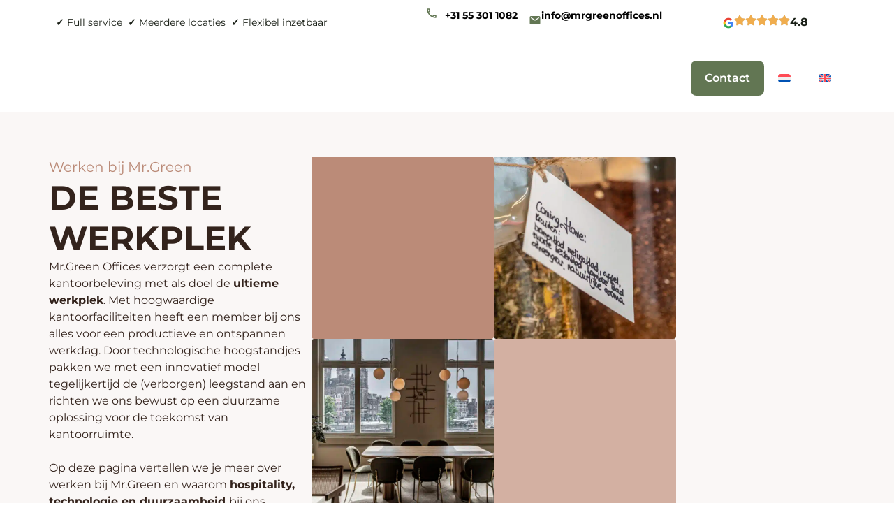

--- FILE ---
content_type: text/html; charset=UTF-8
request_url: https://mrgreenoffices.nl/vacatures/
body_size: 22791
content:
<!doctype html>
<html lang="nl-NL">
<head>
	<meta charset="UTF-8">
	<meta name="viewport" content="width=device-width, initial-scale=1">
	<link rel="profile" href="https://gmpg.org/xfn/11">
	<meta name='robots' content='index, follow, max-image-preview:large, max-snippet:-1, max-video-preview:-1' />
	<style>img:is([sizes="auto" i], [sizes^="auto," i]) { contain-intrinsic-size: 3000px 1500px }</style>
	<link rel="alternate" hreflang="nl" href="https://mrgreenoffices.nl/vacatures/" />
<link rel="alternate" hreflang="x-default" href="https://mrgreenoffices.nl/vacatures/" />

<!-- Google Tag Manager for WordPress by gtm4wp.com -->
<script data-cfasync="false" data-pagespeed-no-defer>
	var gtm4wp_datalayer_name = "dataLayer";
	var dataLayer = dataLayer || [];
</script>
<!-- End Google Tag Manager for WordPress by gtm4wp.com -->
	<!-- This site is optimized with the Yoast SEO plugin v25.8 - https://yoast.com/wordpress/plugins/seo/ -->
	<title>Vacatures Archive - Mr.Green Offices</title>
<link crossorigin data-rocket-preconnect href="https://js-eu1.hscollectedforms.net" rel="preconnect">
<link crossorigin data-rocket-preconnect href="https://js-eu1.hs-banner.com" rel="preconnect">
<link crossorigin data-rocket-preconnect href="https://js.hs-analytics.net" rel="preconnect">
<link crossorigin data-rocket-preconnect href="https://www.googletagmanager.com" rel="preconnect">
<link crossorigin data-rocket-preload as="font" href="https://mrgreenoffices.nl/wp-content/uploads/elementor/google-fonts/fonts/montserrat-jtusjig1_i6t8kchkm459wlhyw.woff2" rel="preload">
<link crossorigin data-rocket-preload as="font" href="https://mrgreenoffices.nl/wp-content/plugins/material-design-icons-for-elementor/assets/material-icons/fonts/material-outline.woff2" rel="preload">
<link crossorigin data-rocket-preload as="font" href="https://mrgreenoffices.nl/wp-content/plugins/material-design-icons-for-elementor/assets/material-icons/fonts/material-round.woff2" rel="preload"><link rel="preload" data-rocket-preload as="image" imagesrcset="https://mrgreenoffices.nl/wp-content/uploads/2024/11/MrGreen-Amsterdam-176-683x1024.jpg.webp 683w, https://mrgreenoffices.nl/wp-content/uploads/2024/11/MrGreen-Amsterdam-176-768x1152.jpg.webp 768w, https://mrgreenoffices.nl/wp-content/uploads/2024/11/MrGreen-Amsterdam-176-1024x1536.jpg.webp 1024w, https://mrgreenoffices.nl/wp-content/uploads/2024/11/MrGreen-Amsterdam-176-1365x2048.jpg.webp 1365w" imagesizes="(max-width: 683px) 100vw, 683px" fetchpriority="high">
	<link rel="canonical" href="https://mrgreenoffices.nl/vacatures/" />
	<meta property="og:locale" content="nl_NL" />
	<meta property="og:type" content="website" />
	<meta property="og:title" content="Vacatures Archive - Mr.Green Offices" />
	<meta property="og:url" content="https://mrgreenoffices.nl/vacatures/" />
	<meta property="og:site_name" content="Mr.Green Offices" />
	<meta name="twitter:card" content="summary_large_image" />
	<script type="application/ld+json" class="yoast-schema-graph">{"@context":"https://schema.org","@graph":[{"@type":"CollectionPage","@id":"https://mrgreenoffices.nl/vacatures/","url":"https://mrgreenoffices.nl/vacatures/","name":"Vacatures Archive - Mr.Green Offices","isPartOf":{"@id":"https://mrgreenoffices.nl/#website"},"breadcrumb":{"@id":"https://mrgreenoffices.nl/vacatures/#breadcrumb"},"inLanguage":"nl-NL"},{"@type":"BreadcrumbList","@id":"https://mrgreenoffices.nl/vacatures/#breadcrumb","itemListElement":[{"@type":"ListItem","position":1,"name":"Home","item":"https://mrgreenoffices.nl/"},{"@type":"ListItem","position":2,"name":"Vacatures"}]},{"@type":"WebSite","@id":"https://mrgreenoffices.nl/#website","url":"https://mrgreenoffices.nl/","name":"Mr.Green Offices","description":"Het kantoor dat het beste in jouw bedrijf naar boven haalt","publisher":{"@id":"https://mrgreenoffices.nl/#organization"},"potentialAction":[{"@type":"SearchAction","target":{"@type":"EntryPoint","urlTemplate":"https://mrgreenoffices.nl/?s={search_term_string}"},"query-input":{"@type":"PropertyValueSpecification","valueRequired":true,"valueName":"search_term_string"}}],"inLanguage":"nl-NL"},{"@type":"Organization","@id":"https://mrgreenoffices.nl/#organization","name":"Mr.Green Offices","url":"https://mrgreenoffices.nl/","logo":{"@type":"ImageObject","inLanguage":"nl-NL","@id":"https://mrgreenoffices.nl/#/schema/logo/image/","url":"https://mrgreenoffices.nl/wp-content/uploads/2024/10/MrGreen-offices-logo-white.svg","contentUrl":"https://mrgreenoffices.nl/wp-content/uploads/2024/10/MrGreen-offices-logo-white.svg","width":116,"height":68,"caption":"Mr.Green Offices"},"image":{"@id":"https://mrgreenoffices.nl/#/schema/logo/image/"}}]}</script>
	<!-- / Yoast SEO plugin. -->


<link rel='dns-prefetch' href='//js-eu1.hs-scripts.com' />
<link rel="alternate" type="application/rss+xml" title="Mr.Green Offices &raquo; feed" href="https://mrgreenoffices.nl/feed/" />
<link rel="alternate" type="application/rss+xml" title="Mr.Green Offices &raquo; reacties feed" href="https://mrgreenoffices.nl/comments/feed/" />
<link rel="alternate" type="application/rss+xml" title="Mr.Green Offices &raquo; Vacatures feed" href="https://mrgreenoffices.nl/vacatures/?feed=rss2" />
<link data-minify="1" rel='stylesheet' id='genesis-blocks-style-css-css' href='https://mrgreenoffices.nl/wp-content/cache/min/1/wp-content/plugins/genesis-blocks/dist/style-blocks.build.css?ver=1765405697' media='all' />
<style id='wp-emoji-styles-inline-css'>

	img.wp-smiley, img.emoji {
		display: inline !important;
		border: none !important;
		box-shadow: none !important;
		height: 1em !important;
		width: 1em !important;
		margin: 0 0.07em !important;
		vertical-align: -0.1em !important;
		background: none !important;
		padding: 0 !important;
	}
</style>
<style id='global-styles-inline-css'>
:root{--wp--preset--aspect-ratio--square: 1;--wp--preset--aspect-ratio--4-3: 4/3;--wp--preset--aspect-ratio--3-4: 3/4;--wp--preset--aspect-ratio--3-2: 3/2;--wp--preset--aspect-ratio--2-3: 2/3;--wp--preset--aspect-ratio--16-9: 16/9;--wp--preset--aspect-ratio--9-16: 9/16;--wp--preset--color--black: #000000;--wp--preset--color--cyan-bluish-gray: #abb8c3;--wp--preset--color--white: #ffffff;--wp--preset--color--pale-pink: #f78da7;--wp--preset--color--vivid-red: #cf2e2e;--wp--preset--color--luminous-vivid-orange: #ff6900;--wp--preset--color--luminous-vivid-amber: #fcb900;--wp--preset--color--light-green-cyan: #7bdcb5;--wp--preset--color--vivid-green-cyan: #00d084;--wp--preset--color--pale-cyan-blue: #8ed1fc;--wp--preset--color--vivid-cyan-blue: #0693e3;--wp--preset--color--vivid-purple: #9b51e0;--wp--preset--gradient--vivid-cyan-blue-to-vivid-purple: linear-gradient(135deg,rgba(6,147,227,1) 0%,rgb(155,81,224) 100%);--wp--preset--gradient--light-green-cyan-to-vivid-green-cyan: linear-gradient(135deg,rgb(122,220,180) 0%,rgb(0,208,130) 100%);--wp--preset--gradient--luminous-vivid-amber-to-luminous-vivid-orange: linear-gradient(135deg,rgba(252,185,0,1) 0%,rgba(255,105,0,1) 100%);--wp--preset--gradient--luminous-vivid-orange-to-vivid-red: linear-gradient(135deg,rgba(255,105,0,1) 0%,rgb(207,46,46) 100%);--wp--preset--gradient--very-light-gray-to-cyan-bluish-gray: linear-gradient(135deg,rgb(238,238,238) 0%,rgb(169,184,195) 100%);--wp--preset--gradient--cool-to-warm-spectrum: linear-gradient(135deg,rgb(74,234,220) 0%,rgb(151,120,209) 20%,rgb(207,42,186) 40%,rgb(238,44,130) 60%,rgb(251,105,98) 80%,rgb(254,248,76) 100%);--wp--preset--gradient--blush-light-purple: linear-gradient(135deg,rgb(255,206,236) 0%,rgb(152,150,240) 100%);--wp--preset--gradient--blush-bordeaux: linear-gradient(135deg,rgb(254,205,165) 0%,rgb(254,45,45) 50%,rgb(107,0,62) 100%);--wp--preset--gradient--luminous-dusk: linear-gradient(135deg,rgb(255,203,112) 0%,rgb(199,81,192) 50%,rgb(65,88,208) 100%);--wp--preset--gradient--pale-ocean: linear-gradient(135deg,rgb(255,245,203) 0%,rgb(182,227,212) 50%,rgb(51,167,181) 100%);--wp--preset--gradient--electric-grass: linear-gradient(135deg,rgb(202,248,128) 0%,rgb(113,206,126) 100%);--wp--preset--gradient--midnight: linear-gradient(135deg,rgb(2,3,129) 0%,rgb(40,116,252) 100%);--wp--preset--font-size--small: 13px;--wp--preset--font-size--medium: 20px;--wp--preset--font-size--large: 36px;--wp--preset--font-size--x-large: 42px;--wp--preset--spacing--20: 0.44rem;--wp--preset--spacing--30: 0.67rem;--wp--preset--spacing--40: 1rem;--wp--preset--spacing--50: 1.5rem;--wp--preset--spacing--60: 2.25rem;--wp--preset--spacing--70: 3.38rem;--wp--preset--spacing--80: 5.06rem;--wp--preset--shadow--natural: 6px 6px 9px rgba(0, 0, 0, 0.2);--wp--preset--shadow--deep: 12px 12px 50px rgba(0, 0, 0, 0.4);--wp--preset--shadow--sharp: 6px 6px 0px rgba(0, 0, 0, 0.2);--wp--preset--shadow--outlined: 6px 6px 0px -3px rgba(255, 255, 255, 1), 6px 6px rgba(0, 0, 0, 1);--wp--preset--shadow--crisp: 6px 6px 0px rgba(0, 0, 0, 1);}:root { --wp--style--global--content-size: 800px;--wp--style--global--wide-size: 1200px; }:where(body) { margin: 0; }.wp-site-blocks > .alignleft { float: left; margin-right: 2em; }.wp-site-blocks > .alignright { float: right; margin-left: 2em; }.wp-site-blocks > .aligncenter { justify-content: center; margin-left: auto; margin-right: auto; }:where(.wp-site-blocks) > * { margin-block-start: 24px; margin-block-end: 0; }:where(.wp-site-blocks) > :first-child { margin-block-start: 0; }:where(.wp-site-blocks) > :last-child { margin-block-end: 0; }:root { --wp--style--block-gap: 24px; }:root :where(.is-layout-flow) > :first-child{margin-block-start: 0;}:root :where(.is-layout-flow) > :last-child{margin-block-end: 0;}:root :where(.is-layout-flow) > *{margin-block-start: 24px;margin-block-end: 0;}:root :where(.is-layout-constrained) > :first-child{margin-block-start: 0;}:root :where(.is-layout-constrained) > :last-child{margin-block-end: 0;}:root :where(.is-layout-constrained) > *{margin-block-start: 24px;margin-block-end: 0;}:root :where(.is-layout-flex){gap: 24px;}:root :where(.is-layout-grid){gap: 24px;}.is-layout-flow > .alignleft{float: left;margin-inline-start: 0;margin-inline-end: 2em;}.is-layout-flow > .alignright{float: right;margin-inline-start: 2em;margin-inline-end: 0;}.is-layout-flow > .aligncenter{margin-left: auto !important;margin-right: auto !important;}.is-layout-constrained > .alignleft{float: left;margin-inline-start: 0;margin-inline-end: 2em;}.is-layout-constrained > .alignright{float: right;margin-inline-start: 2em;margin-inline-end: 0;}.is-layout-constrained > .aligncenter{margin-left: auto !important;margin-right: auto !important;}.is-layout-constrained > :where(:not(.alignleft):not(.alignright):not(.alignfull)){max-width: var(--wp--style--global--content-size);margin-left: auto !important;margin-right: auto !important;}.is-layout-constrained > .alignwide{max-width: var(--wp--style--global--wide-size);}body .is-layout-flex{display: flex;}.is-layout-flex{flex-wrap: wrap;align-items: center;}.is-layout-flex > :is(*, div){margin: 0;}body .is-layout-grid{display: grid;}.is-layout-grid > :is(*, div){margin: 0;}body{padding-top: 0px;padding-right: 0px;padding-bottom: 0px;padding-left: 0px;}a:where(:not(.wp-element-button)){text-decoration: underline;}:root :where(.wp-element-button, .wp-block-button__link){background-color: #32373c;border-width: 0;color: #fff;font-family: inherit;font-size: inherit;line-height: inherit;padding: calc(0.667em + 2px) calc(1.333em + 2px);text-decoration: none;}.has-black-color{color: var(--wp--preset--color--black) !important;}.has-cyan-bluish-gray-color{color: var(--wp--preset--color--cyan-bluish-gray) !important;}.has-white-color{color: var(--wp--preset--color--white) !important;}.has-pale-pink-color{color: var(--wp--preset--color--pale-pink) !important;}.has-vivid-red-color{color: var(--wp--preset--color--vivid-red) !important;}.has-luminous-vivid-orange-color{color: var(--wp--preset--color--luminous-vivid-orange) !important;}.has-luminous-vivid-amber-color{color: var(--wp--preset--color--luminous-vivid-amber) !important;}.has-light-green-cyan-color{color: var(--wp--preset--color--light-green-cyan) !important;}.has-vivid-green-cyan-color{color: var(--wp--preset--color--vivid-green-cyan) !important;}.has-pale-cyan-blue-color{color: var(--wp--preset--color--pale-cyan-blue) !important;}.has-vivid-cyan-blue-color{color: var(--wp--preset--color--vivid-cyan-blue) !important;}.has-vivid-purple-color{color: var(--wp--preset--color--vivid-purple) !important;}.has-black-background-color{background-color: var(--wp--preset--color--black) !important;}.has-cyan-bluish-gray-background-color{background-color: var(--wp--preset--color--cyan-bluish-gray) !important;}.has-white-background-color{background-color: var(--wp--preset--color--white) !important;}.has-pale-pink-background-color{background-color: var(--wp--preset--color--pale-pink) !important;}.has-vivid-red-background-color{background-color: var(--wp--preset--color--vivid-red) !important;}.has-luminous-vivid-orange-background-color{background-color: var(--wp--preset--color--luminous-vivid-orange) !important;}.has-luminous-vivid-amber-background-color{background-color: var(--wp--preset--color--luminous-vivid-amber) !important;}.has-light-green-cyan-background-color{background-color: var(--wp--preset--color--light-green-cyan) !important;}.has-vivid-green-cyan-background-color{background-color: var(--wp--preset--color--vivid-green-cyan) !important;}.has-pale-cyan-blue-background-color{background-color: var(--wp--preset--color--pale-cyan-blue) !important;}.has-vivid-cyan-blue-background-color{background-color: var(--wp--preset--color--vivid-cyan-blue) !important;}.has-vivid-purple-background-color{background-color: var(--wp--preset--color--vivid-purple) !important;}.has-black-border-color{border-color: var(--wp--preset--color--black) !important;}.has-cyan-bluish-gray-border-color{border-color: var(--wp--preset--color--cyan-bluish-gray) !important;}.has-white-border-color{border-color: var(--wp--preset--color--white) !important;}.has-pale-pink-border-color{border-color: var(--wp--preset--color--pale-pink) !important;}.has-vivid-red-border-color{border-color: var(--wp--preset--color--vivid-red) !important;}.has-luminous-vivid-orange-border-color{border-color: var(--wp--preset--color--luminous-vivid-orange) !important;}.has-luminous-vivid-amber-border-color{border-color: var(--wp--preset--color--luminous-vivid-amber) !important;}.has-light-green-cyan-border-color{border-color: var(--wp--preset--color--light-green-cyan) !important;}.has-vivid-green-cyan-border-color{border-color: var(--wp--preset--color--vivid-green-cyan) !important;}.has-pale-cyan-blue-border-color{border-color: var(--wp--preset--color--pale-cyan-blue) !important;}.has-vivid-cyan-blue-border-color{border-color: var(--wp--preset--color--vivid-cyan-blue) !important;}.has-vivid-purple-border-color{border-color: var(--wp--preset--color--vivid-purple) !important;}.has-vivid-cyan-blue-to-vivid-purple-gradient-background{background: var(--wp--preset--gradient--vivid-cyan-blue-to-vivid-purple) !important;}.has-light-green-cyan-to-vivid-green-cyan-gradient-background{background: var(--wp--preset--gradient--light-green-cyan-to-vivid-green-cyan) !important;}.has-luminous-vivid-amber-to-luminous-vivid-orange-gradient-background{background: var(--wp--preset--gradient--luminous-vivid-amber-to-luminous-vivid-orange) !important;}.has-luminous-vivid-orange-to-vivid-red-gradient-background{background: var(--wp--preset--gradient--luminous-vivid-orange-to-vivid-red) !important;}.has-very-light-gray-to-cyan-bluish-gray-gradient-background{background: var(--wp--preset--gradient--very-light-gray-to-cyan-bluish-gray) !important;}.has-cool-to-warm-spectrum-gradient-background{background: var(--wp--preset--gradient--cool-to-warm-spectrum) !important;}.has-blush-light-purple-gradient-background{background: var(--wp--preset--gradient--blush-light-purple) !important;}.has-blush-bordeaux-gradient-background{background: var(--wp--preset--gradient--blush-bordeaux) !important;}.has-luminous-dusk-gradient-background{background: var(--wp--preset--gradient--luminous-dusk) !important;}.has-pale-ocean-gradient-background{background: var(--wp--preset--gradient--pale-ocean) !important;}.has-electric-grass-gradient-background{background: var(--wp--preset--gradient--electric-grass) !important;}.has-midnight-gradient-background{background: var(--wp--preset--gradient--midnight) !important;}.has-small-font-size{font-size: var(--wp--preset--font-size--small) !important;}.has-medium-font-size{font-size: var(--wp--preset--font-size--medium) !important;}.has-large-font-size{font-size: var(--wp--preset--font-size--large) !important;}.has-x-large-font-size{font-size: var(--wp--preset--font-size--x-large) !important;}
:root :where(.wp-block-pullquote){font-size: 1.5em;line-height: 1.6;}
</style>
<link rel='stylesheet' id='wpml-legacy-horizontal-list-0-css' href='https://mrgreenoffices.nl/wp-content/plugins/sitepress-multilingual-cms/templates/language-switchers/legacy-list-horizontal/style.min.css?ver=1' media='all' />
<style id='wpml-legacy-horizontal-list-0-inline-css'>
.wpml-ls-statics-shortcode_actions a, .wpml-ls-statics-shortcode_actions .wpml-ls-sub-menu a, .wpml-ls-statics-shortcode_actions .wpml-ls-sub-menu a:link, .wpml-ls-statics-shortcode_actions li:not(.wpml-ls-current-language) .wpml-ls-link, .wpml-ls-statics-shortcode_actions li:not(.wpml-ls-current-language) .wpml-ls-link:link {color:#0a0a0a;}.wpml-ls-statics-shortcode_actions .wpml-ls-current-language > a {color:#0a0a0a;}.wpml-ls-statics-shortcode_actions .wpml-ls-current-language:hover>a, .wpml-ls-statics-shortcode_actions .wpml-ls-current-language>a:focus {color:#627653;}
</style>
<link rel='stylesheet' id='wpml-menu-item-0-css' href='https://mrgreenoffices.nl/wp-content/plugins/sitepress-multilingual-cms/templates/language-switchers/menu-item/style.min.css?ver=1' media='all' />
<style id='wpml-menu-item-0-inline-css'>
.wpml-ls-slot-5, .wpml-ls-slot-5 a, .wpml-ls-slot-5 a:visited{color:#0a0a0a;}.wpml-ls-slot-5:hover, .wpml-ls-slot-5:hover a, .wpml-ls-slot-5 a:hover{color:#627653;}.wpml-ls-slot-5.wpml-ls-current-language, .wpml-ls-slot-5.wpml-ls-current-language a, .wpml-ls-slot-5.wpml-ls-current-language a:visited{color:#627653;}.wpml-ls-slot-5.wpml-ls-current-language:hover, .wpml-ls-slot-5.wpml-ls-current-language:hover a, .wpml-ls-slot-5.wpml-ls-current-language a:hover{color:#627653;}
</style>
<link rel='stylesheet' id='cmplz-general-css' href='https://mrgreenoffices.nl/wp-content/plugins/complianz-gdpr-premium/assets/css/cookieblocker.min.css?ver=1755758826' media='all' />
<link data-minify="1" rel='stylesheet' id='hello-elementor-css' href='https://mrgreenoffices.nl/wp-content/cache/min/1/wp-content/themes/hello-elementor/assets/css/reset.css?ver=1765405697' media='all' />
<link data-minify="1" rel='stylesheet' id='hello-elementor-theme-style-css' href='https://mrgreenoffices.nl/wp-content/cache/min/1/wp-content/themes/hello-elementor/assets/css/theme.css?ver=1765405697' media='all' />
<link rel='stylesheet' id='elementor-frontend-css' href='https://mrgreenoffices.nl/wp-content/plugins/elementor/assets/css/frontend.min.css?ver=3.31.3' media='all' />
<link rel='stylesheet' id='widget-image-css' href='https://mrgreenoffices.nl/wp-content/plugins/elementor/assets/css/widget-image.min.css?ver=3.31.3' media='all' />
<link rel='stylesheet' id='widget-rating-css' href='https://mrgreenoffices.nl/wp-content/plugins/elementor/assets/css/widget-rating.min.css?ver=3.31.3' media='all' />
<link rel='stylesheet' id='widget-nav-menu-css' href='https://mrgreenoffices.nl/wp-content/plugins/elementor-pro/assets/css/widget-nav-menu.min.css?ver=3.31.2' media='all' />
<link rel='stylesheet' id='e-sticky-css' href='https://mrgreenoffices.nl/wp-content/plugins/elementor-pro/assets/css/modules/sticky.min.css?ver=3.31.2' media='all' />
<link rel='stylesheet' id='e-motion-fx-css' href='https://mrgreenoffices.nl/wp-content/plugins/elementor-pro/assets/css/modules/motion-fx.min.css?ver=3.31.2' media='all' />
<link rel='stylesheet' id='widget-heading-css' href='https://mrgreenoffices.nl/wp-content/plugins/elementor/assets/css/widget-heading.min.css?ver=3.31.3' media='all' />
<link rel='stylesheet' id='widget-icon-list-css' href='https://mrgreenoffices.nl/wp-content/plugins/elementor/assets/css/widget-icon-list.min.css?ver=3.31.3' media='all' />
<link rel='stylesheet' id='widget-loop-common-css' href='https://mrgreenoffices.nl/wp-content/plugins/elementor-pro/assets/css/widget-loop-common.min.css?ver=3.31.2' media='all' />
<link rel='stylesheet' id='widget-loop-grid-css' href='https://mrgreenoffices.nl/wp-content/plugins/elementor-pro/assets/css/widget-loop-grid.min.css?ver=3.31.2' media='all' />
<link rel='stylesheet' id='e-popup-css' href='https://mrgreenoffices.nl/wp-content/plugins/elementor-pro/assets/css/conditionals/popup.min.css?ver=3.31.2' media='all' />
<link rel='stylesheet' id='elementor-post-7-css' href='https://mrgreenoffices.nl/wp-content/uploads/elementor/css/post-7.css?ver=1765405677' media='all' />
<link rel='stylesheet' id='elementor-post-30-css' href='https://mrgreenoffices.nl/wp-content/uploads/elementor/css/post-30.css?ver=1765405678' media='all' />
<link rel='stylesheet' id='elementor-post-99-css' href='https://mrgreenoffices.nl/wp-content/uploads/elementor/css/post-99.css?ver=1765405678' media='all' />
<link rel='stylesheet' id='elementor-post-370-css' href='https://mrgreenoffices.nl/wp-content/cache/background-css/1/mrgreenoffices.nl/wp-content/uploads/elementor/css/post-370.css?ver=1765405893&wpr_t=1767328429' media='all' />
<link rel='stylesheet' id='elementor-post-110-css' href='https://mrgreenoffices.nl/wp-content/uploads/elementor/css/post-110.css?ver=1765405678' media='all' />
<link rel='stylesheet' id='eael-general-css' href='https://mrgreenoffices.nl/wp-content/plugins/essential-addons-for-elementor-lite/assets/front-end/css/view/general.min.css?ver=6.3.0' media='all' />
<link data-minify="1" rel='stylesheet' id='elementor-gf-local-montserrat-css' href='https://mrgreenoffices.nl/wp-content/cache/min/1/wp-content/uploads/elementor/google-fonts/css/montserrat.css?ver=1765405697' media='all' />
<link data-minify="1" rel='stylesheet' id='elementor-icons-material-design-icons-outlined-css' href='https://mrgreenoffices.nl/wp-content/cache/min/1/wp-content/plugins/material-design-icons-for-elementor/assets/material-icons/css/material-icons-outlined.css?ver=1765405697' media='all' />
<link data-minify="1" rel='stylesheet' id='elementor-icons-material-design-icons-rounded-css' href='https://mrgreenoffices.nl/wp-content/cache/min/1/wp-content/plugins/material-design-icons-for-elementor/assets/material-icons/css/material-icons-round.css?ver=1765405697' media='all' />
<script id="wpml-cookie-js-extra">
var wpml_cookies = {"wp-wpml_current_language":{"value":"nl","expires":1,"path":"\/"}};
var wpml_cookies = {"wp-wpml_current_language":{"value":"nl","expires":1,"path":"\/"}};
</script>
<script data-minify="1" src="https://mrgreenoffices.nl/wp-content/cache/min/1/wp-content/plugins/sitepress-multilingual-cms/res/js/cookies/language-cookie.js?ver=1750923705" id="wpml-cookie-js" defer data-wp-strategy="defer"></script>
<script src="https://mrgreenoffices.nl/wp-includes/js/jquery/jquery.min.js?ver=3.7.1" id="jquery-core-js" data-rocket-defer defer></script>
<script src="https://mrgreenoffices.nl/wp-includes/js/jquery/jquery-migrate.min.js?ver=3.4.1" id="jquery-migrate-js" data-rocket-defer defer></script>
<link rel="https://api.w.org/" href="https://mrgreenoffices.nl/wp-json/" /><link rel="EditURI" type="application/rsd+xml" title="RSD" href="https://mrgreenoffices.nl/xmlrpc.php?rsd" />
<meta name="generator" content="WPML ver:4.7.6 stt:37,1;" />
			<!-- DO NOT COPY THIS SNIPPET! Start of Page Analytics Tracking for HubSpot WordPress plugin v11.3.16-->
			<script class="hsq-set-content-id" data-content-id="listing-page">
				var _hsq = _hsq || [];
				_hsq.push(["setContentType", "listing-page"]);
			</script>
			<!-- DO NOT COPY THIS SNIPPET! End of Page Analytics Tracking for HubSpot WordPress plugin -->
						<style>.cmplz-hidden {
					display: none !important;
				}</style>
<!-- Google Tag Manager for WordPress by gtm4wp.com -->
<!-- GTM Container placement set to automatic -->
<script data-cfasync="false" data-pagespeed-no-defer>
	var dataLayer_content = {"pagePostType":"vacature"};
	dataLayer.push( dataLayer_content );
</script>
<script data-cfasync="false" data-pagespeed-no-defer>
(function(w,d,s,l,i){w[l]=w[l]||[];w[l].push({'gtm.start':
new Date().getTime(),event:'gtm.js'});var f=d.getElementsByTagName(s)[0],
j=d.createElement(s),dl=l!='dataLayer'?'&l='+l:'';j.async=true;j.src=
'//www.googletagmanager.com/gtm.js?id='+i+dl;f.parentNode.insertBefore(j,f);
})(window,document,'script','dataLayer','GTM-P6TXXKJ');
</script>
<!-- End Google Tag Manager for WordPress by gtm4wp.com --><meta name="generator" content="Elementor 3.31.3; features: e_font_icon_svg, additional_custom_breakpoints, e_element_cache; settings: css_print_method-external, google_font-enabled, font_display-swap">
<script>
		document.addEventListener('DOMContentLoaded', function () {
			const navigationHeaderWhite = document.querySelector('header #white-header');
			
			if (navigationHeaderWhite){
				window.addEventListener('scroll', function () {
						if (window.scrollY >= 1) {
							navigationHeaderWhite.classList.add('isScrolled');
						} else {
							navigationHeaderWhite.classList.remove('isScrolled');
						}
				});
			}
			
		});
	
</script>

<script>
	
	document.addEventListener('DOMContentLoaded', function () {
    const pathArray = window.location.pathname.replace(/\/+$/, '').split('/');
    const currentLocation = pathArray[pathArray.length - 1].toLowerCase();
    const selectField = document.querySelector('.select-location select');

    if (selectField) {
        const matchingOption = Array.from(selectField.options).find(option =>
            option.value.toLowerCase() === currentLocation
        );

        if (matchingOption) {
            selectField.value = matchingOption.value;
        } else {
            console.log("No matching option found for:", currentLocation);
        }
    }
});


</script>
<script>
		document.addEventListener('DOMContentLoaded', function () {
			const navigationHeaderBlack = document.querySelector('header #black-header');

			if (navigationHeaderBlack){
				window.addEventListener('scroll', function () {
    			if (window.scrollY >= 1) {
      			navigationHeaderBlack.classList.add('isScrolled');
    			} else {
						navigationHeaderBlack.classList.remove('isScrolled');
    			}
			});
		}
			
		});
	
</script>
<!-- Start of HubSpot Embed Code -->
<script data-minify="1" type="text/javascript" id="hs-script-loader" async defer src="https://mrgreenoffices.nl/wp-content/cache/min/1/144184809.js?ver=1750923705"></script>
<!-- End of HubSpot Embed Code -->
			<style>
				.e-con.e-parent:nth-of-type(n+4):not(.e-lazyloaded):not(.e-no-lazyload),
				.e-con.e-parent:nth-of-type(n+4):not(.e-lazyloaded):not(.e-no-lazyload) * {
					background-image: none !important;
				}
				@media screen and (max-height: 1024px) {
					.e-con.e-parent:nth-of-type(n+3):not(.e-lazyloaded):not(.e-no-lazyload),
					.e-con.e-parent:nth-of-type(n+3):not(.e-lazyloaded):not(.e-no-lazyload) * {
						background-image: none !important;
					}
				}
				@media screen and (max-height: 640px) {
					.e-con.e-parent:nth-of-type(n+2):not(.e-lazyloaded):not(.e-no-lazyload),
					.e-con.e-parent:nth-of-type(n+2):not(.e-lazyloaded):not(.e-no-lazyload) * {
						background-image: none !important;
					}
				}
			</style>
			<link rel="icon" href="https://mrgreenoffices.nl/wp-content/uploads/2024/10/mrgreenfavicon-02-150x150.png" sizes="32x32" />
<link rel="icon" href="https://mrgreenoffices.nl/wp-content/uploads/2024/10/mrgreenfavicon-02-300x300.png" sizes="192x192" />
<link rel="apple-touch-icon" href="https://mrgreenoffices.nl/wp-content/uploads/2024/10/mrgreenfavicon-02-300x300.png" />
<meta name="msapplication-TileImage" content="https://mrgreenoffices.nl/wp-content/uploads/2024/10/mrgreenfavicon-02-300x300.png" />
		<style id="wp-custom-css">
			.wpml-ls-slot-6 a {
    padding: 1em !important;
	font-weight: 400 !important;
}
@media screen and (max-width: 766px){
.wpml-ls-menu-item {
	width: 50px;
}
}

.wpml-ls-slot-6 a[title="NL"]{
	border-right: 1px solid #f2f2f2;
}

.wpml-ls-slot-6.wpml-ls-current-language{
	text-decoration: underline;
}

@media screen and (max-width: 766px){
	ul#menu-1-940a7d7
	{
		display: flex;
		flex-wrap: wrap;
	}	
	
	ul#menu-1-940a7d7 li{
		width: 100%;
	}
	
	ul#menu-1-940a7d7 li.wpml-ls-slot-6{
		width: max-content !important;
	}
	
	.wpml-ls-slot-6 a[title="NL"]{
	border: none;
		width: max-content;
}
	.menu-item-wpml-ls-6-nl{
		margin-bottom: 0 !important;
				width: max-content;
	}
}

.elementor-nav-menu .highlight {
	background: #627653;
	border-radius: 8px;
}

.elementor-nav-menu .highlight .elementor-item-active {
	color: #FFF !important;
}

.elementor-sticky--active #header-main-menu li.highlight a {
	color: #FFF !important;
}

.visual-button-sticky {
	background: none !important;
}

.elementor-sticky--active.visual-button-sticky .elementor-button {
	box-shadow: 0px 0px 5px 0px rgba(0,0,0,0.25);
}		</style>
		<style id="wpr-lazyload-bg-container"></style><style id="wpr-lazyload-bg-exclusion"></style>
<noscript>
<style id="wpr-lazyload-bg-nostyle">.elementor-370 .elementor-element.elementor-element-6ee7ecb2:not(.elementor-motion-effects-element-type-background), .elementor-370 .elementor-element.elementor-element-6ee7ecb2 > .elementor-motion-effects-container > .elementor-motion-effects-layer{--wpr-bg-c0ea849c-3426-4e70-881c-0e8def935d23: url('https://mrgreenoffices.nl/wp-content/uploads/2024/10/Mr.GreenBoutiqueOffice-230.jpg');}.elementor-370 .elementor-element.elementor-element-66f8d80c:not(.elementor-motion-effects-element-type-background), .elementor-370 .elementor-element.elementor-element-66f8d80c > .elementor-motion-effects-container > .elementor-motion-effects-layer{--wpr-bg-5d24d7c1-6ee3-4119-8924-8309ef7f8ef9: url('https://mrgreenoffices.nl/wp-content/uploads/2024/10/Mr.GreenBoutiqueOffice-230.jpg');}.e-loop-item-1921 .elementor-element.elementor-element-401304d:not(.elementor-motion-effects-element-type-background), .e-loop-item-1921 .elementor-element.elementor-element-401304d > .elementor-motion-effects-container > .elementor-motion-effects-layer{--wpr-bg-8c3ff57c-2986-4b86-a272-243fae627f39: url('https://mrgreenoffices.nl/wp-content/uploads/2024/10/MrGreen-Amsterdam-19-scaled.jpg');}.e-loop-item-1899 .elementor-element.elementor-element-401304d:not(.elementor-motion-effects-element-type-background), .e-loop-item-1899 .elementor-element.elementor-element-401304d > .elementor-motion-effects-container > .elementor-motion-effects-layer{--wpr-bg-ae99e2fa-175b-4272-96ed-c2a17a49ec9a: url('https://mrgreenoffices.nl/wp-content/uploads/2024/10/MrGreen-Amsterdam-19-scaled.jpg');}.e-loop-item-1483 .elementor-element.elementor-element-401304d:not(.elementor-motion-effects-element-type-background), .e-loop-item-1483 .elementor-element.elementor-element-401304d > .elementor-motion-effects-container > .elementor-motion-effects-layer{--wpr-bg-17042d31-5798-4a5d-945b-38db17dfc8e1: url('https://mrgreenoffices.nl/wp-content/uploads/2024/10/MrGreen-Amsterdam-19-scaled.jpg');}.e-loop-item-374 .elementor-element.elementor-element-401304d:not(.elementor-motion-effects-element-type-background), .e-loop-item-374 .elementor-element.elementor-element-401304d > .elementor-motion-effects-container > .elementor-motion-effects-layer{--wpr-bg-d4102e9a-ffae-43cd-92fc-fee8d43514ea: url('https://mrgreenoffices.nl/wp-content/uploads/2024/10/MrGreen-Amsterdam-19-scaled.jpg');}.e-loop-item-364 .elementor-element.elementor-element-401304d:not(.elementor-motion-effects-element-type-background), .e-loop-item-364 .elementor-element.elementor-element-401304d > .elementor-motion-effects-container > .elementor-motion-effects-layer{--wpr-bg-defe31c6-aac9-41f1-94d5-dc178dcc302b: url('https://mrgreenoffices.nl/wp-content/uploads/2024/10/MrGreen-Amsterdam-19-scaled.jpg');}</style>
</noscript>
<script type="application/javascript">const rocket_pairs = [{"selector":".elementor-370 .elementor-element.elementor-element-6ee7ecb2:not(.elementor-motion-effects-element-type-background), .elementor-370 .elementor-element.elementor-element-6ee7ecb2 > .elementor-motion-effects-container > .elementor-motion-effects-layer","style":".elementor-370 .elementor-element.elementor-element-6ee7ecb2:not(.elementor-motion-effects-element-type-background), .elementor-370 .elementor-element.elementor-element-6ee7ecb2 > .elementor-motion-effects-container > .elementor-motion-effects-layer{--wpr-bg-c0ea849c-3426-4e70-881c-0e8def935d23: url('https:\/\/mrgreenoffices.nl\/wp-content\/uploads\/2024\/10\/Mr.GreenBoutiqueOffice-230.jpg');}","hash":"c0ea849c-3426-4e70-881c-0e8def935d23","url":"https:\/\/mrgreenoffices.nl\/wp-content\/uploads\/2024\/10\/Mr.GreenBoutiqueOffice-230.jpg"},{"selector":".elementor-370 .elementor-element.elementor-element-66f8d80c:not(.elementor-motion-effects-element-type-background), .elementor-370 .elementor-element.elementor-element-66f8d80c > .elementor-motion-effects-container > .elementor-motion-effects-layer","style":".elementor-370 .elementor-element.elementor-element-66f8d80c:not(.elementor-motion-effects-element-type-background), .elementor-370 .elementor-element.elementor-element-66f8d80c > .elementor-motion-effects-container > .elementor-motion-effects-layer{--wpr-bg-5d24d7c1-6ee3-4119-8924-8309ef7f8ef9: url('https:\/\/mrgreenoffices.nl\/wp-content\/uploads\/2024\/10\/Mr.GreenBoutiqueOffice-230.jpg');}","hash":"5d24d7c1-6ee3-4119-8924-8309ef7f8ef9","url":"https:\/\/mrgreenoffices.nl\/wp-content\/uploads\/2024\/10\/Mr.GreenBoutiqueOffice-230.jpg"},{"selector":".e-loop-item-1921 .elementor-element.elementor-element-401304d:not(.elementor-motion-effects-element-type-background), .e-loop-item-1921 .elementor-element.elementor-element-401304d > .elementor-motion-effects-container > .elementor-motion-effects-layer","style":".e-loop-item-1921 .elementor-element.elementor-element-401304d:not(.elementor-motion-effects-element-type-background), .e-loop-item-1921 .elementor-element.elementor-element-401304d > .elementor-motion-effects-container > .elementor-motion-effects-layer{--wpr-bg-8c3ff57c-2986-4b86-a272-243fae627f39: url('https:\/\/mrgreenoffices.nl\/wp-content\/uploads\/2024\/10\/MrGreen-Amsterdam-19-scaled.jpg');}","hash":"8c3ff57c-2986-4b86-a272-243fae627f39","url":"https:\/\/mrgreenoffices.nl\/wp-content\/uploads\/2024\/10\/MrGreen-Amsterdam-19-scaled.jpg"},{"selector":".e-loop-item-1899 .elementor-element.elementor-element-401304d:not(.elementor-motion-effects-element-type-background), .e-loop-item-1899 .elementor-element.elementor-element-401304d > .elementor-motion-effects-container > .elementor-motion-effects-layer","style":".e-loop-item-1899 .elementor-element.elementor-element-401304d:not(.elementor-motion-effects-element-type-background), .e-loop-item-1899 .elementor-element.elementor-element-401304d > .elementor-motion-effects-container > .elementor-motion-effects-layer{--wpr-bg-ae99e2fa-175b-4272-96ed-c2a17a49ec9a: url('https:\/\/mrgreenoffices.nl\/wp-content\/uploads\/2024\/10\/MrGreen-Amsterdam-19-scaled.jpg');}","hash":"ae99e2fa-175b-4272-96ed-c2a17a49ec9a","url":"https:\/\/mrgreenoffices.nl\/wp-content\/uploads\/2024\/10\/MrGreen-Amsterdam-19-scaled.jpg"},{"selector":".e-loop-item-1483 .elementor-element.elementor-element-401304d:not(.elementor-motion-effects-element-type-background), .e-loop-item-1483 .elementor-element.elementor-element-401304d > .elementor-motion-effects-container > .elementor-motion-effects-layer","style":".e-loop-item-1483 .elementor-element.elementor-element-401304d:not(.elementor-motion-effects-element-type-background), .e-loop-item-1483 .elementor-element.elementor-element-401304d > .elementor-motion-effects-container > .elementor-motion-effects-layer{--wpr-bg-17042d31-5798-4a5d-945b-38db17dfc8e1: url('https:\/\/mrgreenoffices.nl\/wp-content\/uploads\/2024\/10\/MrGreen-Amsterdam-19-scaled.jpg');}","hash":"17042d31-5798-4a5d-945b-38db17dfc8e1","url":"https:\/\/mrgreenoffices.nl\/wp-content\/uploads\/2024\/10\/MrGreen-Amsterdam-19-scaled.jpg"},{"selector":".e-loop-item-374 .elementor-element.elementor-element-401304d:not(.elementor-motion-effects-element-type-background), .e-loop-item-374 .elementor-element.elementor-element-401304d > .elementor-motion-effects-container > .elementor-motion-effects-layer","style":".e-loop-item-374 .elementor-element.elementor-element-401304d:not(.elementor-motion-effects-element-type-background), .e-loop-item-374 .elementor-element.elementor-element-401304d > .elementor-motion-effects-container > .elementor-motion-effects-layer{--wpr-bg-d4102e9a-ffae-43cd-92fc-fee8d43514ea: url('https:\/\/mrgreenoffices.nl\/wp-content\/uploads\/2024\/10\/MrGreen-Amsterdam-19-scaled.jpg');}","hash":"d4102e9a-ffae-43cd-92fc-fee8d43514ea","url":"https:\/\/mrgreenoffices.nl\/wp-content\/uploads\/2024\/10\/MrGreen-Amsterdam-19-scaled.jpg"},{"selector":".e-loop-item-364 .elementor-element.elementor-element-401304d:not(.elementor-motion-effects-element-type-background), .e-loop-item-364 .elementor-element.elementor-element-401304d > .elementor-motion-effects-container > .elementor-motion-effects-layer","style":".e-loop-item-364 .elementor-element.elementor-element-401304d:not(.elementor-motion-effects-element-type-background), .e-loop-item-364 .elementor-element.elementor-element-401304d > .elementor-motion-effects-container > .elementor-motion-effects-layer{--wpr-bg-defe31c6-aac9-41f1-94d5-dc178dcc302b: url('https:\/\/mrgreenoffices.nl\/wp-content\/uploads\/2024\/10\/MrGreen-Amsterdam-19-scaled.jpg');}","hash":"defe31c6-aac9-41f1-94d5-dc178dcc302b","url":"https:\/\/mrgreenoffices.nl\/wp-content\/uploads\/2024\/10\/MrGreen-Amsterdam-19-scaled.jpg"}]; const rocket_excluded_pairs = [];</script><meta name="generator" content="WP Rocket 3.19.4" data-wpr-features="wpr_lazyload_css_bg_img wpr_defer_js wpr_minify_js wpr_preconnect_external_domains wpr_auto_preload_fonts wpr_oci wpr_image_dimensions wpr_minify_css wpr_preload_links wpr_desktop" /></head>
<body class="archive post-type-archive post-type-archive-vacature wp-custom-logo wp-embed-responsive wp-theme-hello-elementor hello-elementor-default elementor-page-370 elementor-default elementor-template-full-width elementor-kit-7">


<!-- GTM Container placement set to automatic -->
<!-- Google Tag Manager (noscript) -->
				<noscript><iframe src="https://www.googletagmanager.com/ns.html?id=GTM-P6TXXKJ" height="0" width="0" style="display:none;visibility:hidden" aria-hidden="true"></iframe></noscript>
<!-- End Google Tag Manager (noscript) -->
<a class="skip-link screen-reader-text" href="#content">Skip to content</a>

		<header  data-elementor-type="header" data-elementor-id="30" class="elementor elementor-30 elementor-location-header" data-elementor-post-type="elementor_library">
			<div class="elementor-element elementor-element-01b70eb e-flex e-con-boxed e-con e-parent" data-id="01b70eb" data-element_type="container" data-settings="{&quot;background_background&quot;:&quot;classic&quot;,&quot;motion_fx_motion_fx_scrolling&quot;:&quot;yes&quot;,&quot;sticky&quot;:&quot;top&quot;,&quot;motion_fx_devices&quot;:[&quot;desktop&quot;,&quot;tablet&quot;,&quot;mobile&quot;],&quot;sticky_on&quot;:[&quot;desktop&quot;,&quot;tablet&quot;,&quot;mobile&quot;],&quot;sticky_offset&quot;:0,&quot;sticky_effects_offset&quot;:0,&quot;sticky_anchor_link_offset&quot;:0}">
					<div  class="e-con-inner">
		<div class="elementor-element elementor-element-0a0926f e-con-full e-flex e-con e-child" data-id="0a0926f" data-element_type="container">
		<div class="elementor-element elementor-element-052af31 e-con-full elementor-hidden-mobile e-flex e-con e-child" data-id="052af31" data-element_type="container">
				<div class="elementor-element elementor-element-e0c4c1a elementor-widget elementor-widget-text-editor" data-id="e0c4c1a" data-element_type="widget" data-widget_type="text-editor.default">
				<div class="elementor-widget-container">
									<p><strong>✓</strong> Full service  <strong>✓</strong> Meerdere locaties  <strong>✓</strong> Flexibel inzetbaar</p>								</div>
				</div>
				</div>
		<div class="elementor-element elementor-element-8de899e e-con-full e-flex e-con e-child" data-id="8de899e" data-element_type="container">
		<div class="elementor-element elementor-element-a5921c2 e-con-full e-flex e-con e-child" data-id="a5921c2" data-element_type="container">
				<div class="elementor-element elementor-element-43da7b9 elementor-view-default elementor-widget elementor-widget-icon" data-id="43da7b9" data-element_type="widget" data-widget_type="icon.default">
				<div class="elementor-widget-container">
							<div class="elementor-icon-wrapper">
			<div class="elementor-icon">
			<i aria-hidden="true" class="material-icons-outlined md-local_phone" data-md-icon="local_phone"></i>			</div>
		</div>
						</div>
				</div>
				<div class="elementor-element elementor-element-9ff3bf9 elementor-widget elementor-widget-text-editor" data-id="9ff3bf9" data-element_type="widget" data-widget_type="text-editor.default">
				<div class="elementor-widget-container">
									<p><strong><a href="tel:+31553011082">+31 55 301 1082</a></strong></p>								</div>
				</div>
				</div>
		<div class="elementor-element elementor-element-9cb5f58 e-con-full elementor-hidden-mobile e-flex e-con e-child" data-id="9cb5f58" data-element_type="container">
				<div class="elementor-element elementor-element-d1aa1b3 elementor-view-default elementor-widget elementor-widget-icon" data-id="d1aa1b3" data-element_type="widget" data-widget_type="icon.default">
				<div class="elementor-widget-container">
							<div class="elementor-icon-wrapper">
			<div class="elementor-icon">
			<i aria-hidden="true" class="material-icons-round md-email" data-md-icon="email"></i>			</div>
		</div>
						</div>
				</div>
				<div class="elementor-element elementor-element-bac279e elementor-widget elementor-widget-text-editor" data-id="bac279e" data-element_type="widget" data-widget_type="text-editor.default">
				<div class="elementor-widget-container">
									<p><strong><a href="/cdn-cgi/l/email-protection#4f262129200f223d283d2a2a21202929262c2a3c612123"><span class="__cf_email__" data-cfemail="aec7c0c8c1eec3dcc9dccbcbc0c1c8c8c7cdcbdd80c0c2">[email&#160;protected]</span></a></strong></p>								</div>
				</div>
				</div>
				</div>
		<div class="elementor-element elementor-element-290be2a e-con-full e-flex e-con e-child" data-id="290be2a" data-element_type="container">
				<div class="elementor-element elementor-element-7fb0b3e elementor-widget elementor-widget-image" data-id="7fb0b3e" data-element_type="widget" data-widget_type="image.default">
				<div class="elementor-widget-container">
															<img width="16" height="16" src="https://mrgreenoffices.nl/wp-content/uploads/elementor/thumbs/google-r503kvjv2h5tlm36lswafzl8rqsigyft0d3v2le00w.png" title="google" alt="google" loading="lazy" />															</div>
				</div>
				<div class="elementor-element elementor-element-dd9682d elementor-widget elementor-widget-rating" data-id="dd9682d" data-element_type="widget" data-widget_type="rating.default">
				<div class="elementor-widget-container">
							<div class="e-rating" itemtype="https://schema.org/Rating" itemscope="" itemprop="reviewRating">
			<meta itemprop="worstRating" content="0">
			<meta itemprop="bestRating" content="5">
			<div class="e-rating-wrapper" itemprop="ratingValue" content="5" role="img" aria-label="Rated 5 out of 5">
							<div class="e-icon">
				<div class="e-icon-wrapper e-icon-marked">
					<svg aria-hidden="true" class="e-font-icon-svg e-eicon-star" viewBox="0 0 1000 1000" xmlns="http://www.w3.org/2000/svg"><path d="M450 75L338 312 88 350C46 354 25 417 58 450L238 633 196 896C188 942 238 975 275 954L500 837 725 954C767 975 813 942 804 896L763 633 942 450C975 417 954 358 913 350L663 312 550 75C529 33 471 33 450 75Z"></path></svg>				</div>
				<div class="e-icon-wrapper e-icon-unmarked">
					<svg aria-hidden="true" class="e-font-icon-svg e-eicon-star" viewBox="0 0 1000 1000" xmlns="http://www.w3.org/2000/svg"><path d="M450 75L338 312 88 350C46 354 25 417 58 450L238 633 196 896C188 942 238 975 275 954L500 837 725 954C767 975 813 942 804 896L763 633 942 450C975 417 954 358 913 350L663 312 550 75C529 33 471 33 450 75Z"></path></svg>				</div>
			</div>
						<div class="e-icon">
				<div class="e-icon-wrapper e-icon-marked">
					<svg aria-hidden="true" class="e-font-icon-svg e-eicon-star" viewBox="0 0 1000 1000" xmlns="http://www.w3.org/2000/svg"><path d="M450 75L338 312 88 350C46 354 25 417 58 450L238 633 196 896C188 942 238 975 275 954L500 837 725 954C767 975 813 942 804 896L763 633 942 450C975 417 954 358 913 350L663 312 550 75C529 33 471 33 450 75Z"></path></svg>				</div>
				<div class="e-icon-wrapper e-icon-unmarked">
					<svg aria-hidden="true" class="e-font-icon-svg e-eicon-star" viewBox="0 0 1000 1000" xmlns="http://www.w3.org/2000/svg"><path d="M450 75L338 312 88 350C46 354 25 417 58 450L238 633 196 896C188 942 238 975 275 954L500 837 725 954C767 975 813 942 804 896L763 633 942 450C975 417 954 358 913 350L663 312 550 75C529 33 471 33 450 75Z"></path></svg>				</div>
			</div>
						<div class="e-icon">
				<div class="e-icon-wrapper e-icon-marked">
					<svg aria-hidden="true" class="e-font-icon-svg e-eicon-star" viewBox="0 0 1000 1000" xmlns="http://www.w3.org/2000/svg"><path d="M450 75L338 312 88 350C46 354 25 417 58 450L238 633 196 896C188 942 238 975 275 954L500 837 725 954C767 975 813 942 804 896L763 633 942 450C975 417 954 358 913 350L663 312 550 75C529 33 471 33 450 75Z"></path></svg>				</div>
				<div class="e-icon-wrapper e-icon-unmarked">
					<svg aria-hidden="true" class="e-font-icon-svg e-eicon-star" viewBox="0 0 1000 1000" xmlns="http://www.w3.org/2000/svg"><path d="M450 75L338 312 88 350C46 354 25 417 58 450L238 633 196 896C188 942 238 975 275 954L500 837 725 954C767 975 813 942 804 896L763 633 942 450C975 417 954 358 913 350L663 312 550 75C529 33 471 33 450 75Z"></path></svg>				</div>
			</div>
						<div class="e-icon">
				<div class="e-icon-wrapper e-icon-marked">
					<svg aria-hidden="true" class="e-font-icon-svg e-eicon-star" viewBox="0 0 1000 1000" xmlns="http://www.w3.org/2000/svg"><path d="M450 75L338 312 88 350C46 354 25 417 58 450L238 633 196 896C188 942 238 975 275 954L500 837 725 954C767 975 813 942 804 896L763 633 942 450C975 417 954 358 913 350L663 312 550 75C529 33 471 33 450 75Z"></path></svg>				</div>
				<div class="e-icon-wrapper e-icon-unmarked">
					<svg aria-hidden="true" class="e-font-icon-svg e-eicon-star" viewBox="0 0 1000 1000" xmlns="http://www.w3.org/2000/svg"><path d="M450 75L338 312 88 350C46 354 25 417 58 450L238 633 196 896C188 942 238 975 275 954L500 837 725 954C767 975 813 942 804 896L763 633 942 450C975 417 954 358 913 350L663 312 550 75C529 33 471 33 450 75Z"></path></svg>				</div>
			</div>
						<div class="e-icon">
				<div class="e-icon-wrapper e-icon-marked">
					<svg aria-hidden="true" class="e-font-icon-svg e-eicon-star" viewBox="0 0 1000 1000" xmlns="http://www.w3.org/2000/svg"><path d="M450 75L338 312 88 350C46 354 25 417 58 450L238 633 196 896C188 942 238 975 275 954L500 837 725 954C767 975 813 942 804 896L763 633 942 450C975 417 954 358 913 350L663 312 550 75C529 33 471 33 450 75Z"></path></svg>				</div>
				<div class="e-icon-wrapper e-icon-unmarked">
					<svg aria-hidden="true" class="e-font-icon-svg e-eicon-star" viewBox="0 0 1000 1000" xmlns="http://www.w3.org/2000/svg"><path d="M450 75L338 312 88 350C46 354 25 417 58 450L238 633 196 896C188 942 238 975 275 954L500 837 725 954C767 975 813 942 804 896L763 633 942 450C975 417 954 358 913 350L663 312 550 75C529 33 471 33 450 75Z"></path></svg>				</div>
			</div>
						</div>
		</div>
						</div>
				</div>
				<div class="elementor-element elementor-element-19a32ab elementor-widget elementor-widget-text-editor" data-id="19a32ab" data-element_type="widget" data-widget_type="text-editor.default">
				<div class="elementor-widget-container">
									<p><strong>4.8</strong></p>								</div>
				</div>
				</div>
				</div>
		<div class="elementor-element elementor-element-46fbdb8 e-con-full e-flex e-con e-child" data-id="46fbdb8" data-element_type="container">
				</div>
					</div>
				</div>
		<div class="elementor-element elementor-element-7439458 sticky-header e-flex e-con-boxed e-con e-parent" data-id="7439458" data-element_type="container" id="white-header" data-settings="{&quot;sticky&quot;:&quot;top&quot;,&quot;motion_fx_motion_fx_scrolling&quot;:&quot;yes&quot;,&quot;sticky_offset&quot;:55,&quot;sticky_offset_mobile&quot;:35,&quot;motion_fx_devices&quot;:[&quot;desktop&quot;,&quot;tablet&quot;,&quot;mobile&quot;],&quot;sticky_on&quot;:[&quot;desktop&quot;,&quot;tablet&quot;,&quot;mobile&quot;],&quot;sticky_effects_offset&quot;:0,&quot;sticky_anchor_link_offset&quot;:0}">
					<div  class="e-con-inner">
				<div class="elementor-element elementor-element-ed64013 elementor-widget elementor-widget-theme-site-logo elementor-widget-image" data-id="ed64013" data-element_type="widget" id="logo" data-widget_type="theme-site-logo.default">
				<div class="elementor-widget-container">
											<a href="https://mrgreenoffices.nl">
			<img width="116" height="68" src="https://mrgreenoffices.nl/wp-content/uploads/2024/10/MrGreen-offices-logo-white.svg" class="attachment-full size-full wp-image-21" alt="" />				</a>
											</div>
				</div>
				<div class="elementor-element elementor-element-0561f94 elementor-hidden-mobile elementor-nav-menu--dropdown-none elementor-widget elementor-widget-nav-menu" data-id="0561f94" data-element_type="widget" id="header-main-menu" data-settings="{&quot;layout&quot;:&quot;horizontal&quot;,&quot;submenu_icon&quot;:{&quot;value&quot;:&quot;&lt;svg class=\&quot;e-font-icon-svg e-fas-caret-down\&quot; viewBox=\&quot;0 0 320 512\&quot; xmlns=\&quot;http:\/\/www.w3.org\/2000\/svg\&quot;&gt;&lt;path d=\&quot;M31.3 192h257.3c17.8 0 26.7 21.5 14.1 34.1L174.1 354.8c-7.8 7.8-20.5 7.8-28.3 0L17.2 226.1C4.6 213.5 13.5 192 31.3 192z\&quot;&gt;&lt;\/path&gt;&lt;\/svg&gt;&quot;,&quot;library&quot;:&quot;fa-solid&quot;}}" data-widget_type="nav-menu.default">
				<div class="elementor-widget-container">
								<nav aria-label="Menu" class="elementor-nav-menu--main elementor-nav-menu__container elementor-nav-menu--layout-horizontal e--pointer-none">
				<ul id="menu-1-0561f94" class="elementor-nav-menu"><li class="menu-item menu-item-type-post_type menu-item-object-page menu-item-39"><a href="https://mrgreenoffices.nl/over-mr-green/" class="elementor-item">Over</a></li>
<li class="menu-item menu-item-type-custom menu-item-object-custom menu-item-has-children menu-item-877"><a href="/locaties/" class="elementor-item">Eigen kantoor</a>
<ul class="sub-menu elementor-nav-menu--dropdown">
	<li class="menu-item menu-item-type-post_type menu-item-object-page menu-item-1856"><a href="https://mrgreenoffices.nl/amsterdam-kantoor/" class="elementor-sub-item">Amsterdam</a></li>
	<li class="menu-item menu-item-type-post_type menu-item-object-page menu-item-1855"><a href="https://mrgreenoffices.nl/rotterdam-kantoor/" class="elementor-sub-item">Rotterdam</a></li>
	<li class="menu-item menu-item-type-post_type menu-item-object-page menu-item-1853"><a href="https://mrgreenoffices.nl/rotterdam-havengebied-kantoor/" class="elementor-sub-item">Rotterdam Havengebied</a></li>
	<li class="menu-item menu-item-type-post_type menu-item-object-page menu-item-1850"><a href="https://mrgreenoffices.nl/klarenbeek-kantoor/" class="elementor-sub-item">Klarenbeek</a></li>
	<li class="menu-item menu-item-type-post_type menu-item-object-page menu-item-1854"><a href="https://mrgreenoffices.nl/zwolle-kantoor/" class="elementor-sub-item">Zwolle</a></li>
	<li class="menu-item menu-item-type-post_type menu-item-object-page menu-item-1852"><a href="https://mrgreenoffices.nl/ede-kantoor/" class="elementor-sub-item">Ede</a></li>
	<li class="menu-item menu-item-type-post_type menu-item-object-page menu-item-1851"><a href="https://mrgreenoffices.nl/apeldoorn-kantoor/" class="elementor-sub-item">Apeldoorn</a></li>
</ul>
</li>
<li class="menu-item menu-item-type-custom menu-item-object-custom menu-item-has-children menu-item-1857"><a href="/locaties/" class="elementor-item">Flexibele werkplek</a>
<ul class="sub-menu elementor-nav-menu--dropdown">
	<li class="menu-item menu-item-type-post_type menu-item-object-page menu-item-1863"><a href="https://mrgreenoffices.nl/amsterdam-werkplek/" class="elementor-sub-item">Amsterdam</a></li>
	<li class="menu-item menu-item-type-post_type menu-item-object-page menu-item-1859"><a href="https://mrgreenoffices.nl/rotterdam-werkplek/" class="elementor-sub-item">Rotterdam</a></li>
	<li class="menu-item menu-item-type-post_type menu-item-object-page menu-item-1858"><a href="https://mrgreenoffices.nl/rotterdam-havengebied-werkplek/" class="elementor-sub-item">Rotterdam Havengebied</a></li>
	<li class="menu-item menu-item-type-post_type menu-item-object-page menu-item-1862"><a href="https://mrgreenoffices.nl/klarenbeek-werkplek/" class="elementor-sub-item">Klarenbeek</a></li>
	<li class="menu-item menu-item-type-post_type menu-item-object-page menu-item-1864"><a href="https://mrgreenoffices.nl/zwolle-werkplek/" class="elementor-sub-item">Zwolle</a></li>
	<li class="menu-item menu-item-type-post_type menu-item-object-page menu-item-1860"><a href="https://mrgreenoffices.nl/ede-werkplek/" class="elementor-sub-item">Ede</a></li>
	<li class="menu-item menu-item-type-post_type menu-item-object-page menu-item-1861"><a href="https://mrgreenoffices.nl/apeldoorn-werkplek/" class="elementor-sub-item">Apeldoorn</a></li>
</ul>
</li>
<li class="menu-item menu-item-type-post_type menu-item-object-page menu-item-499"><a href="https://mrgreenoffices.nl/alle-voordelen/" class="elementor-item">Voordelen</a></li>
<li class="menu-item menu-item-type-post_type menu-item-object-page menu-item-40"><a href="https://mrgreenoffices.nl/pricing/" class="elementor-item">Prijzen</a></li>
<li class="menu-item menu-item-type-post_type menu-item-object-page menu-item-878"><a href="https://mrgreenoffices.nl/veelgestelde-vragen/" class="elementor-item">FAQ</a></li>
<li class="highlight menu-item menu-item-type-post_type menu-item-object-page menu-item-38"><a href="https://mrgreenoffices.nl/contact/" class="elementor-item">Contact</a></li>
<li class="menu-item wpml-ls-slot-5 wpml-ls-item wpml-ls-item-nl wpml-ls-current-language wpml-ls-menu-item wpml-ls-first-item menu-item-type-wpml_ls_menu_item menu-item-object-wpml_ls_menu_item menu-item-wpml-ls-5-nl"><a href="https://mrgreenoffices.nl/vacatures/" title="Schakel over naar " class="elementor-item"><img width="18" height="12"
            class="wpml-ls-flag"
            src="https://mrgreenoffices.nl/wp-content/plugins/sitepress-multilingual-cms/res/flags/nl.svg"
            alt="NL"
            
            
    /></a></li>
<li class="menu-item wpml-ls-slot-5 wpml-ls-item wpml-ls-item-en wpml-ls-menu-item wpml-ls-last-item menu-item-type-wpml_ls_menu_item menu-item-object-wpml_ls_menu_item menu-item-wpml-ls-5-en"><a href="https://mrgreenoffices.nl/en/" title="Schakel over naar " class="elementor-item"><img width="18" height="12"
            class="wpml-ls-flag"
            src="https://mrgreenoffices.nl/wp-content/plugins/sitepress-multilingual-cms/res/flags/en.svg"
            alt="EN"
            
            
    /></a></li>
</ul>			</nav>
						<nav class="elementor-nav-menu--dropdown elementor-nav-menu__container" aria-hidden="true">
				<ul id="menu-2-0561f94" class="elementor-nav-menu"><li class="menu-item menu-item-type-post_type menu-item-object-page menu-item-39"><a href="https://mrgreenoffices.nl/over-mr-green/" class="elementor-item" tabindex="-1">Over</a></li>
<li class="menu-item menu-item-type-custom menu-item-object-custom menu-item-has-children menu-item-877"><a href="/locaties/" class="elementor-item" tabindex="-1">Eigen kantoor</a>
<ul class="sub-menu elementor-nav-menu--dropdown">
	<li class="menu-item menu-item-type-post_type menu-item-object-page menu-item-1856"><a href="https://mrgreenoffices.nl/amsterdam-kantoor/" class="elementor-sub-item" tabindex="-1">Amsterdam</a></li>
	<li class="menu-item menu-item-type-post_type menu-item-object-page menu-item-1855"><a href="https://mrgreenoffices.nl/rotterdam-kantoor/" class="elementor-sub-item" tabindex="-1">Rotterdam</a></li>
	<li class="menu-item menu-item-type-post_type menu-item-object-page menu-item-1853"><a href="https://mrgreenoffices.nl/rotterdam-havengebied-kantoor/" class="elementor-sub-item" tabindex="-1">Rotterdam Havengebied</a></li>
	<li class="menu-item menu-item-type-post_type menu-item-object-page menu-item-1850"><a href="https://mrgreenoffices.nl/klarenbeek-kantoor/" class="elementor-sub-item" tabindex="-1">Klarenbeek</a></li>
	<li class="menu-item menu-item-type-post_type menu-item-object-page menu-item-1854"><a href="https://mrgreenoffices.nl/zwolle-kantoor/" class="elementor-sub-item" tabindex="-1">Zwolle</a></li>
	<li class="menu-item menu-item-type-post_type menu-item-object-page menu-item-1852"><a href="https://mrgreenoffices.nl/ede-kantoor/" class="elementor-sub-item" tabindex="-1">Ede</a></li>
	<li class="menu-item menu-item-type-post_type menu-item-object-page menu-item-1851"><a href="https://mrgreenoffices.nl/apeldoorn-kantoor/" class="elementor-sub-item" tabindex="-1">Apeldoorn</a></li>
</ul>
</li>
<li class="menu-item menu-item-type-custom menu-item-object-custom menu-item-has-children menu-item-1857"><a href="/locaties/" class="elementor-item" tabindex="-1">Flexibele werkplek</a>
<ul class="sub-menu elementor-nav-menu--dropdown">
	<li class="menu-item menu-item-type-post_type menu-item-object-page menu-item-1863"><a href="https://mrgreenoffices.nl/amsterdam-werkplek/" class="elementor-sub-item" tabindex="-1">Amsterdam</a></li>
	<li class="menu-item menu-item-type-post_type menu-item-object-page menu-item-1859"><a href="https://mrgreenoffices.nl/rotterdam-werkplek/" class="elementor-sub-item" tabindex="-1">Rotterdam</a></li>
	<li class="menu-item menu-item-type-post_type menu-item-object-page menu-item-1858"><a href="https://mrgreenoffices.nl/rotterdam-havengebied-werkplek/" class="elementor-sub-item" tabindex="-1">Rotterdam Havengebied</a></li>
	<li class="menu-item menu-item-type-post_type menu-item-object-page menu-item-1862"><a href="https://mrgreenoffices.nl/klarenbeek-werkplek/" class="elementor-sub-item" tabindex="-1">Klarenbeek</a></li>
	<li class="menu-item menu-item-type-post_type menu-item-object-page menu-item-1864"><a href="https://mrgreenoffices.nl/zwolle-werkplek/" class="elementor-sub-item" tabindex="-1">Zwolle</a></li>
	<li class="menu-item menu-item-type-post_type menu-item-object-page menu-item-1860"><a href="https://mrgreenoffices.nl/ede-werkplek/" class="elementor-sub-item" tabindex="-1">Ede</a></li>
	<li class="menu-item menu-item-type-post_type menu-item-object-page menu-item-1861"><a href="https://mrgreenoffices.nl/apeldoorn-werkplek/" class="elementor-sub-item" tabindex="-1">Apeldoorn</a></li>
</ul>
</li>
<li class="menu-item menu-item-type-post_type menu-item-object-page menu-item-499"><a href="https://mrgreenoffices.nl/alle-voordelen/" class="elementor-item" tabindex="-1">Voordelen</a></li>
<li class="menu-item menu-item-type-post_type menu-item-object-page menu-item-40"><a href="https://mrgreenoffices.nl/pricing/" class="elementor-item" tabindex="-1">Prijzen</a></li>
<li class="menu-item menu-item-type-post_type menu-item-object-page menu-item-878"><a href="https://mrgreenoffices.nl/veelgestelde-vragen/" class="elementor-item" tabindex="-1">FAQ</a></li>
<li class="highlight menu-item menu-item-type-post_type menu-item-object-page menu-item-38"><a href="https://mrgreenoffices.nl/contact/" class="elementor-item" tabindex="-1">Contact</a></li>
<li class="menu-item wpml-ls-slot-5 wpml-ls-item wpml-ls-item-nl wpml-ls-current-language wpml-ls-menu-item wpml-ls-first-item menu-item-type-wpml_ls_menu_item menu-item-object-wpml_ls_menu_item menu-item-wpml-ls-5-nl"><a href="https://mrgreenoffices.nl/vacatures/" title="Schakel over naar " class="elementor-item" tabindex="-1"><img width="18" height="12"
            class="wpml-ls-flag"
            src="https://mrgreenoffices.nl/wp-content/plugins/sitepress-multilingual-cms/res/flags/nl.svg"
            alt="NL"
            
            
    /></a></li>
<li class="menu-item wpml-ls-slot-5 wpml-ls-item wpml-ls-item-en wpml-ls-menu-item wpml-ls-last-item menu-item-type-wpml_ls_menu_item menu-item-object-wpml_ls_menu_item menu-item-wpml-ls-5-en"><a href="https://mrgreenoffices.nl/en/" title="Schakel over naar " class="elementor-item" tabindex="-1"><img width="18" height="12"
            class="wpml-ls-flag"
            src="https://mrgreenoffices.nl/wp-content/plugins/sitepress-multilingual-cms/res/flags/en.svg"
            alt="EN"
            
            
    /></a></li>
</ul>			</nav>
						</div>
				</div>
				<div class="elementor-element elementor-element-3cbd644 elementor-hidden-desktop elementor-hidden-tablet elementor-view-default elementor-widget elementor-widget-icon" data-id="3cbd644" data-element_type="widget" id="mobile-hamburger" data-widget_type="icon.default">
				<div class="elementor-widget-container">
							<div class="elementor-icon-wrapper">
			<a class="elementor-icon" href="#elementor-action%3Aaction%3Dpopup%3Aopen%26settings%3DeyJpZCI6MTEwLCJ0b2dnbGUiOmZhbHNlfQ%3D%3D">
			<svg aria-hidden="true" class="e-font-icon-svg e-fas-bars" viewBox="0 0 448 512" xmlns="http://www.w3.org/2000/svg"><path d="M16 132h416c8.837 0 16-7.163 16-16V76c0-8.837-7.163-16-16-16H16C7.163 60 0 67.163 0 76v40c0 8.837 7.163 16 16 16zm0 160h416c8.837 0 16-7.163 16-16v-40c0-8.837-7.163-16-16-16H16c-8.837 0-16 7.163-16 16v40c0 8.837 7.163 16 16 16zm0 160h416c8.837 0 16-7.163 16-16v-40c0-8.837-7.163-16-16-16H16c-8.837 0-16 7.163-16 16v40c0 8.837 7.163 16 16 16z"></path></svg>			</a>
		</div>
						</div>
				</div>
					</div>
				</div>
				</header>
				<div  data-elementor-type="archive" data-elementor-id="370" class="elementor elementor-370 elementor-location-archive" data-elementor-post-type="elementor_library">
			<div class="elementor-element elementor-element-4600b860 e-flex e-con-boxed e-con e-parent" data-id="4600b860" data-element_type="container" data-settings="{&quot;background_background&quot;:&quot;classic&quot;}">
					<div  class="e-con-inner">
		<div class="elementor-element elementor-element-6a08aad6 e-con-full e-flex e-con e-child" data-id="6a08aad6" data-element_type="container">
		<div class="elementor-element elementor-element-52612f97 e-con-full e-flex e-con e-child" data-id="52612f97" data-element_type="container">
				<div class="elementor-element elementor-element-305ca026 elementor-widget elementor-widget-heading" data-id="305ca026" data-element_type="widget" data-widget_type="heading.default">
				<div class="elementor-widget-container">
					<h2 class="elementor-heading-title elementor-size-default">Werken bij Mr.Green</h2>				</div>
				</div>
				<div class="elementor-element elementor-element-1d5d0db4 elementor-widget elementor-widget-heading" data-id="1d5d0db4" data-element_type="widget" data-widget_type="heading.default">
				<div class="elementor-widget-container">
					<h2 class="elementor-heading-title elementor-size-default">De beste werkplek</h2>				</div>
				</div>
				</div>
				<div class="elementor-element elementor-element-1121ae4f elementor-widget elementor-widget-text-editor" data-id="1121ae4f" data-element_type="widget" data-widget_type="text-editor.default">
				<div class="elementor-widget-container">
									<p>Mr.Green Offices verzorgt een complete kantoorbeleving met als doel de <b>ultieme werkplek</b>. Met hoogwaardige kantoorfaciliteiten heeft een member bij ons alles voor een productieve en ontspannen werkdag. Door technologische hoogstandjes pakken we met een innovatief model tegelijkertijd de (verborgen) leegstand aan en richten we ons bewust op een duurzame oplossing voor de toekomst van kantoorruimte. </p><p> </p><p>Op deze pagina vertellen we je meer over werken bij Mr.Green en waarom <b>h</b><b style="color: var( --e-global-color-7eb6a06 ); font-family: var( --e-global-typography-text-font-family ), Sans-serif; font-size: var( --e-global-typography-text-font-size ); text-align: var(--text-align); background-color: var( --e-global-color-7049cc7 );">ospitality, technologie en duurzaamheid </b><span style="color: var( --e-global-color-7eb6a06 ); font-family: var( --e-global-typography-text-font-family ), Sans-serif; font-size: var( --e-global-typography-text-font-size ); text-align: var(--text-align); background-color: var( --e-global-color-7049cc7 );">bij ons centraal staan. </span></p>								</div>
				</div>
				</div>
		<div class="elementor-element elementor-element-37ccca99 e-con-full tg-container e-flex e-con e-child" data-id="37ccca99" data-element_type="container">
		<div class="elementor-element elementor-element-72c1f0eb e-con-full e-flex e-con e-child" data-id="72c1f0eb" data-element_type="container">
		<div class="elementor-element elementor-element-431a601 e-con-full e-flex e-con e-child" data-id="431a601" data-element_type="container" data-settings="{&quot;background_background&quot;:&quot;classic&quot;}">
				</div>
				<div class="elementor-element elementor-element-60d558d0 elementor-widget-mobile__width-initial elementor-widget elementor-widget-image" data-id="60d558d0" data-element_type="widget" data-widget_type="image.default">
				<div class="elementor-widget-container">
															<picture fetchpriority="high" class="attachment-large size-large wp-image-660">
<source type="image/webp" srcset="https://mrgreenoffices.nl/wp-content/uploads/2024/11/MrGreen-Amsterdam-176-683x1024.jpg.webp 683w, https://mrgreenoffices.nl/wp-content/uploads/2024/11/MrGreen-Amsterdam-176-768x1152.jpg.webp 768w, https://mrgreenoffices.nl/wp-content/uploads/2024/11/MrGreen-Amsterdam-176-1024x1536.jpg.webp 1024w, https://mrgreenoffices.nl/wp-content/uploads/2024/11/MrGreen-Amsterdam-176-1365x2048.jpg.webp 1365w" sizes="(max-width: 683px) 100vw, 683px"/>
<img fetchpriority="high" width="683" height="1024" src="https://mrgreenoffices.nl/wp-content/uploads/2024/11/MrGreen-Amsterdam-176-683x1024.jpg" alt="" srcset="https://mrgreenoffices.nl/wp-content/uploads/2024/11/MrGreen-Amsterdam-176-683x1024.jpg 683w, https://mrgreenoffices.nl/wp-content/uploads/2024/11/MrGreen-Amsterdam-176-200x300.jpg 200w, https://mrgreenoffices.nl/wp-content/uploads/2024/11/MrGreen-Amsterdam-176-768x1152.jpg 768w, https://mrgreenoffices.nl/wp-content/uploads/2024/11/MrGreen-Amsterdam-176-1024x1536.jpg 1024w, https://mrgreenoffices.nl/wp-content/uploads/2024/11/MrGreen-Amsterdam-176-1365x2048.jpg 1365w" sizes="(max-width: 683px) 100vw, 683px"/>
</picture>
															</div>
				</div>
				</div>
		<div class="elementor-element elementor-element-55f87bd7 e-con-full e-flex e-con e-child" data-id="55f87bd7" data-element_type="container">
				<div class="elementor-element elementor-element-22c7ae2d elementor-widget-mobile__width-initial elementor-widget elementor-widget-image" data-id="22c7ae2d" data-element_type="widget" data-widget_type="image.default">
				<div class="elementor-widget-container">
															<picture class="attachment-large size-large wp-image-423">
<source type="image/webp" srcset="https://mrgreenoffices.nl/wp-content/uploads/2024/11/MrGreen-Amsterdam-332-1024x595.jpg.webp 1024w, https://mrgreenoffices.nl/wp-content/uploads/2024/11/MrGreen-Amsterdam-332-300x174.jpg.webp 300w, https://mrgreenoffices.nl/wp-content/uploads/2024/11/MrGreen-Amsterdam-332-768x446.jpg.webp 768w, https://mrgreenoffices.nl/wp-content/uploads/2024/11/MrGreen-Amsterdam-332-1536x892.jpg.webp 1536w, https://mrgreenoffices.nl/wp-content/uploads/2024/11/MrGreen-Amsterdam-332-2048x1189.jpg.webp 2048w" sizes="(max-width: 800px) 100vw, 800px"/>
<img width="800" height="465" src="https://mrgreenoffices.nl/wp-content/uploads/2024/11/MrGreen-Amsterdam-332-1024x595.jpg" alt="" srcset="https://mrgreenoffices.nl/wp-content/uploads/2024/11/MrGreen-Amsterdam-332-1024x595.jpg 1024w, https://mrgreenoffices.nl/wp-content/uploads/2024/11/MrGreen-Amsterdam-332-300x174.jpg 300w, https://mrgreenoffices.nl/wp-content/uploads/2024/11/MrGreen-Amsterdam-332-768x446.jpg 768w, https://mrgreenoffices.nl/wp-content/uploads/2024/11/MrGreen-Amsterdam-332-1536x892.jpg 1536w, https://mrgreenoffices.nl/wp-content/uploads/2024/11/MrGreen-Amsterdam-332-2048x1189.jpg 2048w" sizes="(max-width: 800px) 100vw, 800px"/>
</picture>
															</div>
				</div>
		<div class="elementor-element elementor-element-46857c02 e-con-full e-flex e-con e-child" data-id="46857c02" data-element_type="container" data-settings="{&quot;background_background&quot;:&quot;classic&quot;}">
				</div>
				</div>
				</div>
					</div>
				</div>
		<div  class="elementor-element elementor-element-4bf10d7 e-flex e-con-boxed e-con e-parent" data-id="4bf10d7" data-element_type="container">
					<div  class="e-con-inner">
				<div class="elementor-element elementor-element-dc16e4a elementor-widget elementor-widget-heading" data-id="dc16e4a" data-element_type="widget" data-widget_type="heading.default">
				<div class="elementor-widget-container">
					<h1 class="elementor-heading-title elementor-size-default">Vacatures</h1>				</div>
				</div>
				<div class="elementor-element elementor-element-7ac7222 elementor-grid-3 elementor-grid-tablet-2 elementor-grid-mobile-1 elementor-widget elementor-widget-loop-grid" data-id="7ac7222" data-element_type="widget" data-settings="{&quot;template_id&quot;:77,&quot;pagination_type&quot;:&quot;numbers_and_prev_next&quot;,&quot;_skin&quot;:&quot;post&quot;,&quot;columns&quot;:&quot;3&quot;,&quot;columns_tablet&quot;:&quot;2&quot;,&quot;columns_mobile&quot;:&quot;1&quot;,&quot;edit_handle_selector&quot;:&quot;[data-elementor-type=\&quot;loop-item\&quot;]&quot;,&quot;pagination_load_type&quot;:&quot;page_reload&quot;,&quot;row_gap&quot;:{&quot;unit&quot;:&quot;px&quot;,&quot;size&quot;:&quot;&quot;,&quot;sizes&quot;:[]},&quot;row_gap_tablet&quot;:{&quot;unit&quot;:&quot;px&quot;,&quot;size&quot;:&quot;&quot;,&quot;sizes&quot;:[]},&quot;row_gap_mobile&quot;:{&quot;unit&quot;:&quot;px&quot;,&quot;size&quot;:&quot;&quot;,&quot;sizes&quot;:[]}}" data-widget_type="loop-grid.post">
				<div class="elementor-widget-container">
							<div class="elementor-loop-container elementor-grid" role="list">
		<style id="loop-dynamic-77">.e-loop-item-1921 .elementor-element.elementor-element-401304d:not(.elementor-motion-effects-element-type-background), .e-loop-item-1921 .elementor-element.elementor-element-401304d > .elementor-motion-effects-container > .elementor-motion-effects-layer{background-image:var(--wpr-bg-8c3ff57c-2986-4b86-a272-243fae627f39);}</style><style id="loop-77">.elementor-77 .elementor-element.elementor-element-401304d{--display:flex;--min-height:267px;--flex-direction:column;--container-widget-width:calc( ( 1 - var( --container-widget-flex-grow ) ) * 100% );--container-widget-height:initial;--container-widget-flex-grow:0;--container-widget-align-self:initial;--flex-wrap-mobile:wrap;--justify-content:flex-end;--align-items:flex-start;--overlay-opacity:0.5;--border-radius:12px 12px 12px 12px;--margin-top:0px;--margin-bottom:0px;--margin-left:0px;--margin-right:0px;--padding-top:0px;--padding-bottom:16px;--padding-left:24px;--padding-right:24px;}.elementor-77 .elementor-element.elementor-element-401304d::before, .elementor-77 .elementor-element.elementor-element-401304d > .elementor-background-video-container::before, .elementor-77 .elementor-element.elementor-element-401304d > .e-con-inner > .elementor-background-video-container::before, .elementor-77 .elementor-element.elementor-element-401304d > .elementor-background-slideshow::before, .elementor-77 .elementor-element.elementor-element-401304d > .e-con-inner > .elementor-background-slideshow::before, .elementor-77 .elementor-element.elementor-element-401304d > .elementor-motion-effects-container > .elementor-motion-effects-layer::before{background-color:transparent;--background-overlay:'';background-image:linear-gradient(0deg, #000000 0%, #00000000 35%);}.elementor-77 .elementor-element.elementor-element-401304d:hover::before, .elementor-77 .elementor-element.elementor-element-401304d:hover > .elementor-background-video-container::before, .elementor-77 .elementor-element.elementor-element-401304d:hover > .e-con-inner > .elementor-background-video-container::before, .elementor-77 .elementor-element.elementor-element-401304d > .elementor-background-slideshow:hover::before, .elementor-77 .elementor-element.elementor-element-401304d > .e-con-inner > .elementor-background-slideshow:hover::before{background-color:transparent;--background-overlay:'';background-image:linear-gradient(180deg, #000000D1 100%, #00000000 36%);}.elementor-77 .elementor-element.elementor-element-401304d:not(.elementor-motion-effects-element-type-background), .elementor-77 .elementor-element.elementor-element-401304d > .elementor-motion-effects-container > .elementor-motion-effects-layer{background-position:center center;background-size:cover;}.elementor-77 .elementor-element.elementor-element-401304d:hover{--overlay-opacity:0.5;}.elementor-widget-heading .elementor-heading-title{font-family:var( --e-global-typography-primary-font-family ), Sans-serif;font-size:var( --e-global-typography-primary-font-size );font-weight:var( --e-global-typography-primary-font-weight );text-transform:var( --e-global-typography-primary-text-transform );line-height:var( --e-global-typography-primary-line-height );letter-spacing:var( --e-global-typography-primary-letter-spacing );color:var( --e-global-color-primary );}.elementor-77 .elementor-element.elementor-element-5189953 .elementor-heading-title{font-size:var( --e-global-typography-21be7b4-font-size );font-weight:var( --e-global-typography-21be7b4-font-weight );text-transform:var( --e-global-typography-21be7b4-text-transform );line-height:var( --e-global-typography-21be7b4-line-height );color:var( --e-global-color-645a480 );}@media(max-width:1024px){.elementor-widget-heading .elementor-heading-title{font-size:var( --e-global-typography-primary-font-size );line-height:var( --e-global-typography-primary-line-height );letter-spacing:var( --e-global-typography-primary-letter-spacing );}.elementor-77 .elementor-element.elementor-element-5189953 .elementor-heading-title{font-size:var( --e-global-typography-21be7b4-font-size );line-height:var( --e-global-typography-21be7b4-line-height );}}@media(max-width:767px){.elementor-widget-heading .elementor-heading-title{font-size:var( --e-global-typography-primary-font-size );line-height:var( --e-global-typography-primary-line-height );letter-spacing:var( --e-global-typography-primary-letter-spacing );}.elementor-77 .elementor-element.elementor-element-5189953 .elementor-heading-title{font-size:var( --e-global-typography-21be7b4-font-size );line-height:var( --e-global-typography-21be7b4-line-height );}}
/* Start custom CSS for container, class: .elementor-element-401304d */.swiper-slide{
    
}/* End custom CSS */
</style>		<div data-elementor-type="loop-item" data-elementor-id="77" class="elementor elementor-77 e-loop-item e-loop-item-1921 post-1921 vacature type-vacature status-publish hentry" data-elementor-post-type="elementor_library" data-custom-edit-handle="1">
			<a class="eael-wrapper-link-401304d --eael-wrapper-link-tag" href="https://mrgreenoffices.nl/vacature/vacature-financial-controller/"></a><div data-eael-wrapper-link="eael-wrapper-link-401304d" class="elementor-element elementor-element-401304d e-con-full e-flex e-con e-parent" data-id="401304d" data-element_type="container" data-settings="{&quot;background_background&quot;:&quot;classic&quot;}">
				<div class="elementor-element elementor-element-5189953 elementor-widget elementor-widget-heading" data-id="5189953" data-element_type="widget" data-widget_type="heading.default">
				<div class="elementor-widget-container">
					<h2 class="elementor-heading-title elementor-size-default">Vacature: Financial Controller</h2>				</div>
				</div>
				</div>
				</div>
		<style id="loop-dynamic-77">.e-loop-item-1899 .elementor-element.elementor-element-401304d:not(.elementor-motion-effects-element-type-background), .e-loop-item-1899 .elementor-element.elementor-element-401304d > .elementor-motion-effects-container > .elementor-motion-effects-layer{background-image:var(--wpr-bg-ae99e2fa-175b-4272-96ed-c2a17a49ec9a);}</style>		<div data-elementor-type="loop-item" data-elementor-id="77" class="elementor elementor-77 e-loop-item e-loop-item-1899 post-1899 vacature type-vacature status-publish hentry" data-elementor-post-type="elementor_library" data-custom-edit-handle="1">
			<a class="eael-wrapper-link-401304d --eael-wrapper-link-tag" href="https://mrgreenoffices.nl/vacature/vacature-keukenmedewerker-kitchen-boss-rotterdam/"></a><div data-eael-wrapper-link="eael-wrapper-link-401304d" class="elementor-element elementor-element-401304d e-con-full e-flex e-con e-parent" data-id="401304d" data-element_type="container" data-settings="{&quot;background_background&quot;:&quot;classic&quot;}">
				<div class="elementor-element elementor-element-5189953 elementor-widget elementor-widget-heading" data-id="5189953" data-element_type="widget" data-widget_type="heading.default">
				<div class="elementor-widget-container">
					<h2 class="elementor-heading-title elementor-size-default">Vacature: Keukenmedewerker | Kitchen Boss | Rotterdam</h2>				</div>
				</div>
				</div>
				</div>
		<style id="loop-dynamic-77">.e-loop-item-1483 .elementor-element.elementor-element-401304d:not(.elementor-motion-effects-element-type-background), .e-loop-item-1483 .elementor-element.elementor-element-401304d > .elementor-motion-effects-container > .elementor-motion-effects-layer{background-image:var(--wpr-bg-17042d31-5798-4a5d-945b-38db17dfc8e1);}</style>		<div data-elementor-type="loop-item" data-elementor-id="77" class="elementor elementor-77 e-loop-item e-loop-item-1483 post-1483 vacature type-vacature status-publish hentry" data-elementor-post-type="elementor_library" data-custom-edit-handle="1">
			<a class="eael-wrapper-link-401304d --eael-wrapper-link-tag" href="https://mrgreenoffices.nl/vacature/vacature-digital-support-assistent/"></a><div data-eael-wrapper-link="eael-wrapper-link-401304d" class="elementor-element elementor-element-401304d e-con-full e-flex e-con e-parent" data-id="401304d" data-element_type="container" data-settings="{&quot;background_background&quot;:&quot;classic&quot;}">
				<div class="elementor-element elementor-element-5189953 elementor-widget elementor-widget-heading" data-id="5189953" data-element_type="widget" data-widget_type="heading.default">
				<div class="elementor-widget-container">
					<h2 class="elementor-heading-title elementor-size-default">Vacature: Digital Support Assistent</h2>				</div>
				</div>
				</div>
				</div>
		<style id="loop-dynamic-77">.e-loop-item-374 .elementor-element.elementor-element-401304d:not(.elementor-motion-effects-element-type-background), .e-loop-item-374 .elementor-element.elementor-element-401304d > .elementor-motion-effects-container > .elementor-motion-effects-layer{background-image:var(--wpr-bg-d4102e9a-ffae-43cd-92fc-fee8d43514ea);}</style>		<div data-elementor-type="loop-item" data-elementor-id="77" class="elementor elementor-77 e-loop-item e-loop-item-374 post-374 vacature type-vacature status-publish hentry" data-elementor-post-type="elementor_library" data-custom-edit-handle="1">
			<a class="eael-wrapper-link-401304d --eael-wrapper-link-tag" href="https://mrgreenoffices.nl/vacature/vacature-keukenmedewerker-kitchen-boss/"></a><div data-eael-wrapper-link="eael-wrapper-link-401304d" class="elementor-element elementor-element-401304d e-con-full e-flex e-con e-parent" data-id="401304d" data-element_type="container" data-settings="{&quot;background_background&quot;:&quot;classic&quot;}">
				<div class="elementor-element elementor-element-5189953 elementor-widget elementor-widget-heading" data-id="5189953" data-element_type="widget" data-widget_type="heading.default">
				<div class="elementor-widget-container">
					<h2 class="elementor-heading-title elementor-size-default">Vacature: Keukenmedewerker | Kitchen Boss | Zwolle</h2>				</div>
				</div>
				</div>
				</div>
		<style id="loop-dynamic-77">.e-loop-item-364 .elementor-element.elementor-element-401304d:not(.elementor-motion-effects-element-type-background), .e-loop-item-364 .elementor-element.elementor-element-401304d > .elementor-motion-effects-container > .elementor-motion-effects-layer{background-image:var(--wpr-bg-defe31c6-aac9-41f1-94d5-dc178dcc302b);}</style>		<div data-elementor-type="loop-item" data-elementor-id="77" class="elementor elementor-77 e-loop-item e-loop-item-364 post-364 vacature type-vacature status-publish hentry" data-elementor-post-type="elementor_library" data-custom-edit-handle="1">
			<a class="eael-wrapper-link-401304d --eael-wrapper-link-tag" href="https://mrgreenoffices.nl/vacature/host-gastheer/"></a><div data-eael-wrapper-link="eael-wrapper-link-401304d" class="elementor-element elementor-element-401304d e-con-full e-flex e-con e-parent" data-id="401304d" data-element_type="container" data-settings="{&quot;background_background&quot;:&quot;classic&quot;}">
				<div class="elementor-element elementor-element-5189953 elementor-widget elementor-widget-heading" data-id="5189953" data-element_type="widget" data-widget_type="heading.default">
				<div class="elementor-widget-container">
					<h2 class="elementor-heading-title elementor-size-default">Vacature: Host | Hostess | Gastheer | Gastvrouw |</h2>				</div>
				</div>
				</div>
				</div>
				</div>
		
						</div>
				</div>
					</div>
				</div>
		<div class="elementor-element elementor-element-29079a14 e-flex e-con-boxed e-con e-parent" data-id="29079a14" data-element_type="container" data-settings="{&quot;background_background&quot;:&quot;classic&quot;}">
					<div  class="e-con-inner">
		<div class="elementor-element elementor-element-6ee7ecb2 e-con-full e-flex e-con e-child" data-id="6ee7ecb2" data-element_type="container" data-settings="{&quot;background_background&quot;:&quot;classic&quot;}">
				<div class="elementor-element elementor-element-6b875f86 elementor-widget elementor-widget-image" data-id="6b875f86" data-element_type="widget" data-widget_type="image.default">
				<div class="elementor-widget-container">
															<picture loading="lazy" class="attachment-large size-large wp-image-663">
<source type="image/webp" srcset="https://mrgreenoffices.nl/wp-content/uploads/2024/11/MrGreen-Amsterdam-175-1024x683.jpg.webp 1024w, https://mrgreenoffices.nl/wp-content/uploads/2024/11/MrGreen-Amsterdam-175-768x512.jpg.webp 768w, https://mrgreenoffices.nl/wp-content/uploads/2024/11/MrGreen-Amsterdam-175-1536x1024.jpg.webp 1536w, https://mrgreenoffices.nl/wp-content/uploads/2024/11/MrGreen-Amsterdam-175-2048x1365.jpg.webp 2048w, https://mrgreenoffices.nl/wp-content/uploads/2024/11/MrGreen-Amsterdam-175-600x400.jpg.webp 600w" sizes="(max-width: 800px) 100vw, 800px"/>
<img loading="lazy" width="800" height="534" src="https://mrgreenoffices.nl/wp-content/uploads/2024/11/MrGreen-Amsterdam-175-1024x683.jpg" alt="" srcset="https://mrgreenoffices.nl/wp-content/uploads/2024/11/MrGreen-Amsterdam-175-1024x683.jpg 1024w, https://mrgreenoffices.nl/wp-content/uploads/2024/11/MrGreen-Amsterdam-175-300x200.jpg 300w, https://mrgreenoffices.nl/wp-content/uploads/2024/11/MrGreen-Amsterdam-175-768x512.jpg 768w, https://mrgreenoffices.nl/wp-content/uploads/2024/11/MrGreen-Amsterdam-175-1536x1024.jpg 1536w, https://mrgreenoffices.nl/wp-content/uploads/2024/11/MrGreen-Amsterdam-175-2048x1365.jpg 2048w, https://mrgreenoffices.nl/wp-content/uploads/2024/11/MrGreen-Amsterdam-175-600x400.jpg 600w" sizes="(max-width: 800px) 100vw, 800px"/>
</picture>
															</div>
				</div>
				</div>
		<div class="elementor-element elementor-element-2d1bb409 e-con-full e-flex e-con e-child" data-id="2d1bb409" data-element_type="container">
		<div class="elementor-element elementor-element-66b41522 e-con-full e-flex e-con e-child" data-id="66b41522" data-element_type="container">
				<div class="elementor-element elementor-element-4dcb4c3b elementor-widget elementor-widget-heading" data-id="4dcb4c3b" data-element_type="widget" data-widget_type="heading.default">
				<div class="elementor-widget-container">
					<h2 class="elementor-heading-title elementor-size-default">Hospitality</h2>				</div>
				</div>
				<div class="elementor-element elementor-element-35e61519 elementor-widget elementor-widget-heading" data-id="35e61519" data-element_type="widget" data-widget_type="heading.default">
				<div class="elementor-widget-container">
					<h2 class="elementor-heading-title elementor-size-default">ongewoon goede werkdag</h2>				</div>
				</div>
				</div>
				<div class="elementor-element elementor-element-44d40a3e elementor-widget elementor-widget-text-editor" data-id="44d40a3e" data-element_type="widget" data-widget_type="text-editor.default">
				<div class="elementor-widget-container">
									<p>Een werkplek zonder aandacht, is net zo goed als een bureau op zolder, maar dan met reistijd. <span style="color: var( --e-global-color-7eb6a06 ); font-family: var( --e-global-typography-text-font-family ), Sans-serif; font-size: var( --e-global-typography-text-font-size ); font-weight: var( --e-global-typography-text-font-weight ); text-align: var(--text-align); background-color: var( --e-global-color-7049cc7 );">Hospitality is een vak en wij begrijpen het. Met aandacht voor details zorgen wij dat een werkdag ongewoon goed is. We ontvangen onze members en gasten met een glimlach. We serveren gezonde lunches en verse ontbijtjes net zo graag als guilty pleasures bij de koffieautomaat. Allemaal van uitstekende kwaliteit voor de ultieme werkdag! Bij ons heb de een volwaardige hospitality functie, die net als kantoorgaand Nederland, gewoon is afgelopen voor het avondeten. </span></p><p> </p>								</div>
				</div>
				</div>
					</div>
				</div>
		<div class="elementor-element elementor-element-aee3aaa e-flex e-con-boxed e-con e-parent" data-id="aee3aaa" data-element_type="container" data-settings="{&quot;background_background&quot;:&quot;classic&quot;}">
					<div  class="e-con-inner">
		<div class="elementor-element elementor-element-16f0687d e-con-full e-flex e-con e-child" data-id="16f0687d" data-element_type="container">
		<div class="elementor-element elementor-element-defea e-con-full e-flex e-con e-child" data-id="defea" data-element_type="container">
				<div class="elementor-element elementor-element-21085d87 elementor-widget elementor-widget-heading" data-id="21085d87" data-element_type="widget" data-widget_type="heading.default">
				<div class="elementor-widget-container">
					<h2 class="elementor-heading-title elementor-size-default">Duurzaamheid</h2>				</div>
				</div>
				<div class="elementor-element elementor-element-1c8f4dbf elementor-widget elementor-widget-heading" data-id="1c8f4dbf" data-element_type="widget" data-widget_type="heading.default">
				<div class="elementor-widget-container">
					<h2 class="elementor-heading-title elementor-size-default">echte oplossingen</h2>				</div>
				</div>
				</div>
				<div class="elementor-element elementor-element-2d2cee66 elementor-widget elementor-widget-text-editor" data-id="2d2cee66" data-element_type="widget" data-widget_type="text-editor.default">
				<div class="elementor-widget-container">
									<p>Re-usable cups  zijn slechts een druppel op een gloeiende plaat. 83% Van de tijd is minder dan de helft van de bureau&#8217;s in gebruik. Nieuwe duurzame kantoren bouwen terwijl we eigenlijk maar een fractie van de bestaande ruimte gebruiken is geen zinvolle besteding van de grondstoffen. Met een innovatieve oplossing dreunen we door de gevestigde orde en bieden we een oplossing voor bedrijven die een echt duurzaam verschil willen maken, terwijl medewerkers een stuk beter worden geholpen met het vervullen van hun functie. Dat is goed voor de planeet en onze members. </p>								</div>
				</div>
				</div>
				<div class="elementor-element elementor-element-e4eb0f2 elementor-widget elementor-widget-image" data-id="e4eb0f2" data-element_type="widget" data-widget_type="image.default">
				<div class="elementor-widget-container">
															<picture loading="lazy" class="attachment-large size-large wp-image-550">
<source type="image/webp" srcset="https://mrgreenoffices.nl/wp-content/uploads/2024/11/065_1440-1024x683.jpg.webp 1024w, https://mrgreenoffices.nl/wp-content/uploads/2024/11/065_1440-768x512.jpg.webp 768w, https://mrgreenoffices.nl/wp-content/uploads/2024/11/065_1440-600x400.jpg.webp 600w, https://mrgreenoffices.nl/wp-content/uploads/2024/11/065_1440.jpg.webp 1440w" sizes="(max-width: 800px) 100vw, 800px"/>
<img loading="lazy" width="800" height="534" src="https://mrgreenoffices.nl/wp-content/uploads/2024/11/065_1440-1024x683.jpg" alt="" srcset="https://mrgreenoffices.nl/wp-content/uploads/2024/11/065_1440-1024x683.jpg 1024w, https://mrgreenoffices.nl/wp-content/uploads/2024/11/065_1440-300x200.jpg 300w, https://mrgreenoffices.nl/wp-content/uploads/2024/11/065_1440-768x512.jpg 768w, https://mrgreenoffices.nl/wp-content/uploads/2024/11/065_1440-600x400.jpg 600w, https://mrgreenoffices.nl/wp-content/uploads/2024/11/065_1440.jpg 1440w" sizes="(max-width: 800px) 100vw, 800px"/>
</picture>
															</div>
				</div>
					</div>
				</div>
		<div class="elementor-element elementor-element-79b330ae e-flex e-con-boxed e-con e-parent" data-id="79b330ae" data-element_type="container" data-settings="{&quot;background_background&quot;:&quot;classic&quot;}">
					<div  class="e-con-inner">
		<div class="elementor-element elementor-element-66f8d80c e-con-full e-flex e-con e-child" data-id="66f8d80c" data-element_type="container" data-settings="{&quot;background_background&quot;:&quot;classic&quot;}">
				<div class="elementor-element elementor-element-3d3ef4cd elementor-widget elementor-widget-image" data-id="3d3ef4cd" data-element_type="widget" data-widget_type="image.default">
				<div class="elementor-widget-container">
															<picture loading="lazy" class="attachment-large size-large wp-image-432">
<source type="image/webp" srcset="https://mrgreenoffices.nl/wp-content/uploads/2024/10/056_1440-1024x683.jpg.webp 1024w, https://mrgreenoffices.nl/wp-content/uploads/2024/10/056_1440-300x200.jpg.webp 300w, https://mrgreenoffices.nl/wp-content/uploads/2024/10/056_1440-768x512.jpg.webp 768w, https://mrgreenoffices.nl/wp-content/uploads/2024/10/056_1440-600x400.jpg.webp 600w, https://mrgreenoffices.nl/wp-content/uploads/2024/10/056_1440.jpg.webp 1280w" sizes="(max-width: 800px) 100vw, 800px"/>
<img loading="lazy" width="800" height="534" src="https://mrgreenoffices.nl/wp-content/uploads/2024/10/056_1440-1024x683.jpg" alt="" srcset="https://mrgreenoffices.nl/wp-content/uploads/2024/10/056_1440-1024x683.jpg 1024w, https://mrgreenoffices.nl/wp-content/uploads/2024/10/056_1440-300x200.jpg 300w, https://mrgreenoffices.nl/wp-content/uploads/2024/10/056_1440-768x512.jpg 768w, https://mrgreenoffices.nl/wp-content/uploads/2024/10/056_1440-600x400.jpg 600w, https://mrgreenoffices.nl/wp-content/uploads/2024/10/056_1440.jpg 1280w" sizes="(max-width: 800px) 100vw, 800px"/>
</picture>
															</div>
				</div>
				</div>
		<div class="elementor-element elementor-element-4e7acee5 e-con-full e-flex e-con e-child" data-id="4e7acee5" data-element_type="container">
		<div class="elementor-element elementor-element-6fe86dda e-con-full e-flex e-con e-child" data-id="6fe86dda" data-element_type="container">
				<div class="elementor-element elementor-element-19f86f9 elementor-widget elementor-widget-heading" data-id="19f86f9" data-element_type="widget" data-widget_type="heading.default">
				<div class="elementor-widget-container">
					<h2 class="elementor-heading-title elementor-size-default">Techniek</h2>				</div>
				</div>
				<div class="elementor-element elementor-element-15529a elementor-widget elementor-widget-heading" data-id="15529a" data-element_type="widget" data-widget_type="heading.default">
				<div class="elementor-widget-container">
					<h2 class="elementor-heading-title elementor-size-default">Revolutionaire techniek</h2>				</div>
				</div>
				</div>
				<div class="elementor-element elementor-element-30032f9c elementor-widget elementor-widget-text-editor" data-id="30032f9c" data-element_type="widget" data-widget_type="text-editor.default">
				<div class="elementor-widget-container">
									<p>Nieuwe problemen los je niet op met oude oplossingen. Om al onze members naadloos met elkaar te laten samenwerken op dezelfde locatie, zonder dat ze merken dat er meerdere bedrijven aanwezig zijn, is een slimme technologische sprong voorwaarts nodig. Een compleet team aan developers werkt daarom nauw met Google, Starlink en andere partners om een oplossing neer te zetten die ongekend goed is.  </p>								</div>
				</div>
				</div>
					</div>
				</div>
				</div>
				<footer data-elementor-type="footer" data-elementor-id="99" class="elementor elementor-99 elementor-location-footer" data-elementor-post-type="elementor_library">
			<div class="elementor-element elementor-element-c8fdd25 e-flex e-con-boxed e-con e-parent" data-id="c8fdd25" data-element_type="container" data-settings="{&quot;background_background&quot;:&quot;classic&quot;}">
					<div  class="e-con-inner">
		<div class="elementor-element elementor-element-db3eb3b e-con-full e-flex e-con e-child" data-id="db3eb3b" data-element_type="container">
				<div class="elementor-element elementor-element-a069aaf elementor-widget elementor-widget-theme-site-logo elementor-widget-image" data-id="a069aaf" data-element_type="widget" data-widget_type="theme-site-logo.default">
				<div class="elementor-widget-container">
											<a href="https://mrgreenoffices.nl">
			<img width="116" height="68" src="https://mrgreenoffices.nl/wp-content/uploads/2024/10/MrGreen-offices-logo-white.svg" class="attachment-full size-full wp-image-21" alt="" />				</a>
											</div>
				</div>
				<div class="elementor-element elementor-element-f8cf06f elementor-widget elementor-widget-text-editor" data-id="f8cf06f" data-element_type="widget" data-widget_type="text-editor.default">
				<div class="elementor-widget-container">
									<p><span style="white-space-collapse: preserve;">Mr.Green offices offers a completely serviced luxury office space, where you only pay what you need.</span></p>								</div>
				</div>
				<div class="elementor-element elementor-element-1dc793b elementor-widget elementor-widget-heading" data-id="1dc793b" data-element_type="widget" data-widget_type="heading.default">
				<div class="elementor-widget-container">
					<h2 class="elementor-heading-title elementor-size-default"><a href="tel:+31%20%2055%20301%201082"> 055 – 301 1082</a></h2>				</div>
				</div>
				<div class="elementor-element elementor-element-39f5c15 elementor-widget elementor-widget-heading" data-id="39f5c15" data-element_type="widget" data-widget_type="heading.default">
				<div class="elementor-widget-container">
					<h3 class="elementor-heading-title elementor-size-default"><a href="/cdn-cgi/l/email-protection#0a63646c654a67786d786f6f64656c6c63696f79246466"><span class="__cf_email__" data-cfemail="721b1c141d321f00150017171c1d14141b1117015c1c1e">[email&#160;protected]</span></a></h3>				</div>
				</div>
		<div class="elementor-element elementor-element-bed903e e-con-full e-flex e-con e-child" data-id="bed903e" data-element_type="container">
				<div class="elementor-element elementor-element-08b3cc0 elementor-widget elementor-widget-image" data-id="08b3cc0" data-element_type="widget" data-widget_type="image.default">
				<div class="elementor-widget-container">
															<img width="16" height="16" src="https://mrgreenoffices.nl/wp-content/uploads/elementor/thumbs/google-r503kvjv2h5tlm36lswafzl8rqsigyft0d3v2le00w.png" title="google" alt="google" loading="lazy" />															</div>
				</div>
				<div class="elementor-element elementor-element-8413846 elementor-widget elementor-widget-rating" data-id="8413846" data-element_type="widget" data-widget_type="rating.default">
				<div class="elementor-widget-container">
							<div class="e-rating" itemtype="https://schema.org/Rating" itemscope="" itemprop="reviewRating">
			<meta itemprop="worstRating" content="0">
			<meta itemprop="bestRating" content="5">
			<div class="e-rating-wrapper" itemprop="ratingValue" content="5" role="img" aria-label="Rated 5 out of 5">
							<div class="e-icon">
				<div class="e-icon-wrapper e-icon-marked">
					<svg aria-hidden="true" class="e-font-icon-svg e-eicon-star" viewBox="0 0 1000 1000" xmlns="http://www.w3.org/2000/svg"><path d="M450 75L338 312 88 350C46 354 25 417 58 450L238 633 196 896C188 942 238 975 275 954L500 837 725 954C767 975 813 942 804 896L763 633 942 450C975 417 954 358 913 350L663 312 550 75C529 33 471 33 450 75Z"></path></svg>				</div>
				<div class="e-icon-wrapper e-icon-unmarked">
					<svg aria-hidden="true" class="e-font-icon-svg e-eicon-star" viewBox="0 0 1000 1000" xmlns="http://www.w3.org/2000/svg"><path d="M450 75L338 312 88 350C46 354 25 417 58 450L238 633 196 896C188 942 238 975 275 954L500 837 725 954C767 975 813 942 804 896L763 633 942 450C975 417 954 358 913 350L663 312 550 75C529 33 471 33 450 75Z"></path></svg>				</div>
			</div>
						<div class="e-icon">
				<div class="e-icon-wrapper e-icon-marked">
					<svg aria-hidden="true" class="e-font-icon-svg e-eicon-star" viewBox="0 0 1000 1000" xmlns="http://www.w3.org/2000/svg"><path d="M450 75L338 312 88 350C46 354 25 417 58 450L238 633 196 896C188 942 238 975 275 954L500 837 725 954C767 975 813 942 804 896L763 633 942 450C975 417 954 358 913 350L663 312 550 75C529 33 471 33 450 75Z"></path></svg>				</div>
				<div class="e-icon-wrapper e-icon-unmarked">
					<svg aria-hidden="true" class="e-font-icon-svg e-eicon-star" viewBox="0 0 1000 1000" xmlns="http://www.w3.org/2000/svg"><path d="M450 75L338 312 88 350C46 354 25 417 58 450L238 633 196 896C188 942 238 975 275 954L500 837 725 954C767 975 813 942 804 896L763 633 942 450C975 417 954 358 913 350L663 312 550 75C529 33 471 33 450 75Z"></path></svg>				</div>
			</div>
						<div class="e-icon">
				<div class="e-icon-wrapper e-icon-marked">
					<svg aria-hidden="true" class="e-font-icon-svg e-eicon-star" viewBox="0 0 1000 1000" xmlns="http://www.w3.org/2000/svg"><path d="M450 75L338 312 88 350C46 354 25 417 58 450L238 633 196 896C188 942 238 975 275 954L500 837 725 954C767 975 813 942 804 896L763 633 942 450C975 417 954 358 913 350L663 312 550 75C529 33 471 33 450 75Z"></path></svg>				</div>
				<div class="e-icon-wrapper e-icon-unmarked">
					<svg aria-hidden="true" class="e-font-icon-svg e-eicon-star" viewBox="0 0 1000 1000" xmlns="http://www.w3.org/2000/svg"><path d="M450 75L338 312 88 350C46 354 25 417 58 450L238 633 196 896C188 942 238 975 275 954L500 837 725 954C767 975 813 942 804 896L763 633 942 450C975 417 954 358 913 350L663 312 550 75C529 33 471 33 450 75Z"></path></svg>				</div>
			</div>
						<div class="e-icon">
				<div class="e-icon-wrapper e-icon-marked">
					<svg aria-hidden="true" class="e-font-icon-svg e-eicon-star" viewBox="0 0 1000 1000" xmlns="http://www.w3.org/2000/svg"><path d="M450 75L338 312 88 350C46 354 25 417 58 450L238 633 196 896C188 942 238 975 275 954L500 837 725 954C767 975 813 942 804 896L763 633 942 450C975 417 954 358 913 350L663 312 550 75C529 33 471 33 450 75Z"></path></svg>				</div>
				<div class="e-icon-wrapper e-icon-unmarked">
					<svg aria-hidden="true" class="e-font-icon-svg e-eicon-star" viewBox="0 0 1000 1000" xmlns="http://www.w3.org/2000/svg"><path d="M450 75L338 312 88 350C46 354 25 417 58 450L238 633 196 896C188 942 238 975 275 954L500 837 725 954C767 975 813 942 804 896L763 633 942 450C975 417 954 358 913 350L663 312 550 75C529 33 471 33 450 75Z"></path></svg>				</div>
			</div>
						<div class="e-icon">
				<div class="e-icon-wrapper e-icon-marked">
					<svg aria-hidden="true" class="e-font-icon-svg e-eicon-star" viewBox="0 0 1000 1000" xmlns="http://www.w3.org/2000/svg"><path d="M450 75L338 312 88 350C46 354 25 417 58 450L238 633 196 896C188 942 238 975 275 954L500 837 725 954C767 975 813 942 804 896L763 633 942 450C975 417 954 358 913 350L663 312 550 75C529 33 471 33 450 75Z"></path></svg>				</div>
				<div class="e-icon-wrapper e-icon-unmarked">
					<svg aria-hidden="true" class="e-font-icon-svg e-eicon-star" viewBox="0 0 1000 1000" xmlns="http://www.w3.org/2000/svg"><path d="M450 75L338 312 88 350C46 354 25 417 58 450L238 633 196 896C188 942 238 975 275 954L500 837 725 954C767 975 813 942 804 896L763 633 942 450C975 417 954 358 913 350L663 312 550 75C529 33 471 33 450 75Z"></path></svg>				</div>
			</div>
						</div>
		</div>
						</div>
				</div>
				<div class="elementor-element elementor-element-5962c1a elementor-widget elementor-widget-text-editor" data-id="5962c1a" data-element_type="widget" data-widget_type="text-editor.default">
				<div class="elementor-widget-container">
									<p><strong>4.8</strong></p>								</div>
				</div>
				</div>
				</div>
		<div class="elementor-element elementor-element-aae84ff e-con-full e-flex e-con e-child" data-id="aae84ff" data-element_type="container">
		<div class="elementor-element elementor-element-20b3335 e-con-full e-flex e-con e-child" data-id="20b3335" data-element_type="container">
				<div class="elementor-element elementor-element-afafcc7 elementor-widget elementor-widget-heading" data-id="afafcc7" data-element_type="widget" data-widget_type="heading.default">
				<div class="elementor-widget-container">
					<h6 class="elementor-heading-title elementor-size-default">Mr. Green</h6>				</div>
				</div>
				<div class="elementor-element elementor-element-0fef166 elementor-icon-list--layout-traditional elementor-list-item-link-full_width elementor-widget elementor-widget-icon-list" data-id="0fef166" data-element_type="widget" data-widget_type="icon-list.default">
				<div class="elementor-widget-container">
							<ul class="elementor-icon-list-items">
							<li class="elementor-icon-list-item">
											<a href="https://mrgreenoffices.nl/vergaderzaal/">

												<span class="elementor-icon-list-icon">
							<svg aria-hidden="true" class="e-font-icon-svg e-fas-chevron-right" viewBox="0 0 320 512" xmlns="http://www.w3.org/2000/svg"><path d="M285.476 272.971L91.132 467.314c-9.373 9.373-24.569 9.373-33.941 0l-22.667-22.667c-9.357-9.357-9.375-24.522-.04-33.901L188.505 256 34.484 101.255c-9.335-9.379-9.317-24.544.04-33.901l22.667-22.667c9.373-9.373 24.569-9.373 33.941 0L285.475 239.03c9.373 9.372 9.373 24.568.001 33.941z"></path></svg>						</span>
										<span class="elementor-icon-list-text">Vergaderzalen</span>
											</a>
									</li>
								<li class="elementor-icon-list-item">
											<a href="https://mrgreenoffices.nl/alle-voordelen/">

												<span class="elementor-icon-list-icon">
							<svg aria-hidden="true" class="e-font-icon-svg e-fas-chevron-right" viewBox="0 0 320 512" xmlns="http://www.w3.org/2000/svg"><path d="M285.476 272.971L91.132 467.314c-9.373 9.373-24.569 9.373-33.941 0l-22.667-22.667c-9.357-9.357-9.375-24.522-.04-33.901L188.505 256 34.484 101.255c-9.335-9.379-9.317-24.544.04-33.901l22.667-22.667c9.373-9.373 24.569-9.373 33.941 0L285.475 239.03c9.373 9.372 9.373 24.568.001 33.941z"></path></svg>						</span>
										<span class="elementor-icon-list-text">Alle faciliteiten</span>
											</a>
									</li>
								<li class="elementor-icon-list-item">
											<a href="https://mrgreenoffices.nl/vacatures/">

												<span class="elementor-icon-list-icon">
							<svg aria-hidden="true" class="e-font-icon-svg e-fas-chevron-right" viewBox="0 0 320 512" xmlns="http://www.w3.org/2000/svg"><path d="M285.476 272.971L91.132 467.314c-9.373 9.373-24.569 9.373-33.941 0l-22.667-22.667c-9.357-9.357-9.375-24.522-.04-33.901L188.505 256 34.484 101.255c-9.335-9.379-9.317-24.544.04-33.901l22.667-22.667c9.373-9.373 24.569-9.373 33.941 0L285.475 239.03c9.373 9.372 9.373 24.568.001 33.941z"></path></svg>						</span>
										<span class="elementor-icon-list-text">Vacatures</span>
											</a>
									</li>
								<li class="elementor-icon-list-item">
											<a href="https://mrgreenoffices.nl/blogs/">

												<span class="elementor-icon-list-icon">
							<svg aria-hidden="true" class="e-font-icon-svg e-fas-chevron-right" viewBox="0 0 320 512" xmlns="http://www.w3.org/2000/svg"><path d="M285.476 272.971L91.132 467.314c-9.373 9.373-24.569 9.373-33.941 0l-22.667-22.667c-9.357-9.357-9.375-24.522-.04-33.901L188.505 256 34.484 101.255c-9.335-9.379-9.317-24.544.04-33.901l22.667-22.667c9.373-9.373 24.569-9.373 33.941 0L285.475 239.03c9.373 9.372 9.373 24.568.001 33.941z"></path></svg>						</span>
										<span class="elementor-icon-list-text">Blogs</span>
											</a>
									</li>
								<li class="elementor-icon-list-item">
											<a href="http://members.mrgreenoffices.nl/">

												<span class="elementor-icon-list-icon">
							<svg aria-hidden="true" class="e-font-icon-svg e-fas-chevron-right" viewBox="0 0 320 512" xmlns="http://www.w3.org/2000/svg"><path d="M285.476 272.971L91.132 467.314c-9.373 9.373-24.569 9.373-33.941 0l-22.667-22.667c-9.357-9.357-9.375-24.522-.04-33.901L188.505 256 34.484 101.255c-9.335-9.379-9.317-24.544.04-33.901l22.667-22.667c9.373-9.373 24.569-9.373 33.941 0L285.475 239.03c9.373 9.372 9.373 24.568.001 33.941z"></path></svg>						</span>
										<span class="elementor-icon-list-text">Member login</span>
											</a>
									</li>
						</ul>
						</div>
				</div>
				</div>
		<div class="elementor-element elementor-element-43cbbde e-con-full e-flex e-con e-child" data-id="43cbbde" data-element_type="container">
				<div class="elementor-element elementor-element-25464a7 elementor-widget elementor-widget-heading" data-id="25464a7" data-element_type="widget" data-widget_type="heading.default">
				<div class="elementor-widget-container">
					<h6 class="elementor-heading-title elementor-size-default">Locaties
</h6>				</div>
				</div>
				<div class="elementor-element elementor-element-944d3b9 elementor-icon-list--layout-traditional elementor-list-item-link-full_width elementor-widget elementor-widget-icon-list" data-id="944d3b9" data-element_type="widget" data-widget_type="icon-list.default">
				<div class="elementor-widget-container">
							<ul class="elementor-icon-list-items">
							<li class="elementor-icon-list-item">
											<a href="https://mrgreenoffices.nl/amsterdam-kantoor/">

												<span class="elementor-icon-list-icon">
							<svg aria-hidden="true" class="e-font-icon-svg e-fas-chevron-right" viewBox="0 0 320 512" xmlns="http://www.w3.org/2000/svg"><path d="M285.476 272.971L91.132 467.314c-9.373 9.373-24.569 9.373-33.941 0l-22.667-22.667c-9.357-9.357-9.375-24.522-.04-33.901L188.505 256 34.484 101.255c-9.335-9.379-9.317-24.544.04-33.901l22.667-22.667c9.373-9.373 24.569-9.373 33.941 0L285.475 239.03c9.373 9.372 9.373 24.568.001 33.941z"></path></svg>						</span>
										<span class="elementor-icon-list-text">Amsterdam</span>
											</a>
									</li>
								<li class="elementor-icon-list-item">
											<a href="https://mrgreenoffices.nl/apeldoorn-kantoor/">

												<span class="elementor-icon-list-icon">
							<svg aria-hidden="true" class="e-font-icon-svg e-fas-chevron-right" viewBox="0 0 320 512" xmlns="http://www.w3.org/2000/svg"><path d="M285.476 272.971L91.132 467.314c-9.373 9.373-24.569 9.373-33.941 0l-22.667-22.667c-9.357-9.357-9.375-24.522-.04-33.901L188.505 256 34.484 101.255c-9.335-9.379-9.317-24.544.04-33.901l22.667-22.667c9.373-9.373 24.569-9.373 33.941 0L285.475 239.03c9.373 9.372 9.373 24.568.001 33.941z"></path></svg>						</span>
										<span class="elementor-icon-list-text">Apeldoorn</span>
											</a>
									</li>
								<li class="elementor-icon-list-item">
											<a href="https://mrgreenoffices.nl/ede-kantoor/">

												<span class="elementor-icon-list-icon">
							<svg aria-hidden="true" class="e-font-icon-svg e-fas-chevron-right" viewBox="0 0 320 512" xmlns="http://www.w3.org/2000/svg"><path d="M285.476 272.971L91.132 467.314c-9.373 9.373-24.569 9.373-33.941 0l-22.667-22.667c-9.357-9.357-9.375-24.522-.04-33.901L188.505 256 34.484 101.255c-9.335-9.379-9.317-24.544.04-33.901l22.667-22.667c9.373-9.373 24.569-9.373 33.941 0L285.475 239.03c9.373 9.372 9.373 24.568.001 33.941z"></path></svg>						</span>
										<span class="elementor-icon-list-text">Ede</span>
											</a>
									</li>
								<li class="elementor-icon-list-item">
											<a href="https://mrgreenoffices.nl/klarenbeek-kantoor/">

												<span class="elementor-icon-list-icon">
							<svg aria-hidden="true" class="e-font-icon-svg e-fas-chevron-right" viewBox="0 0 320 512" xmlns="http://www.w3.org/2000/svg"><path d="M285.476 272.971L91.132 467.314c-9.373 9.373-24.569 9.373-33.941 0l-22.667-22.667c-9.357-9.357-9.375-24.522-.04-33.901L188.505 256 34.484 101.255c-9.335-9.379-9.317-24.544.04-33.901l22.667-22.667c9.373-9.373 24.569-9.373 33.941 0L285.475 239.03c9.373 9.372 9.373 24.568.001 33.941z"></path></svg>						</span>
										<span class="elementor-icon-list-text">Klarenbeek</span>
											</a>
									</li>
								<li class="elementor-icon-list-item">
											<a href="https://mrgreenoffices.nl/rotterdam-kantoor/">

												<span class="elementor-icon-list-icon">
							<svg aria-hidden="true" class="e-font-icon-svg e-fas-chevron-right" viewBox="0 0 320 512" xmlns="http://www.w3.org/2000/svg"><path d="M285.476 272.971L91.132 467.314c-9.373 9.373-24.569 9.373-33.941 0l-22.667-22.667c-9.357-9.357-9.375-24.522-.04-33.901L188.505 256 34.484 101.255c-9.335-9.379-9.317-24.544.04-33.901l22.667-22.667c9.373-9.373 24.569-9.373 33.941 0L285.475 239.03c9.373 9.372 9.373 24.568.001 33.941z"></path></svg>						</span>
										<span class="elementor-icon-list-text">Rotterdam</span>
											</a>
									</li>
								<li class="elementor-icon-list-item">
											<a href="https://mrgreenoffices.nl/rotterdam-havengebied-kantoor/">

												<span class="elementor-icon-list-icon">
							<svg aria-hidden="true" class="e-font-icon-svg e-fas-chevron-right" viewBox="0 0 320 512" xmlns="http://www.w3.org/2000/svg"><path d="M285.476 272.971L91.132 467.314c-9.373 9.373-24.569 9.373-33.941 0l-22.667-22.667c-9.357-9.357-9.375-24.522-.04-33.901L188.505 256 34.484 101.255c-9.335-9.379-9.317-24.544.04-33.901l22.667-22.667c9.373-9.373 24.569-9.373 33.941 0L285.475 239.03c9.373 9.372 9.373 24.568.001 33.941z"></path></svg>						</span>
										<span class="elementor-icon-list-text">Rotterdam Havengebied</span>
											</a>
									</li>
								<li class="elementor-icon-list-item">
											<a href="https://mrgreenoffices.nl/zwolle-kantoor/">

												<span class="elementor-icon-list-icon">
							<svg aria-hidden="true" class="e-font-icon-svg e-fas-chevron-right" viewBox="0 0 320 512" xmlns="http://www.w3.org/2000/svg"><path d="M285.476 272.971L91.132 467.314c-9.373 9.373-24.569 9.373-33.941 0l-22.667-22.667c-9.357-9.357-9.375-24.522-.04-33.901L188.505 256 34.484 101.255c-9.335-9.379-9.317-24.544.04-33.901l22.667-22.667c9.373-9.373 24.569-9.373 33.941 0L285.475 239.03c9.373 9.372 9.373 24.568.001 33.941z"></path></svg>						</span>
										<span class="elementor-icon-list-text">Zwolle</span>
											</a>
									</li>
						</ul>
						</div>
				</div>
				</div>
		<div class="elementor-element elementor-element-fa522ad e-con-full e-flex e-con e-child" data-id="fa522ad" data-element_type="container">
				<div class="elementor-element elementor-element-b0b6da9 elementor-widget elementor-widget-heading" data-id="b0b6da9" data-element_type="widget" data-widget_type="heading.default">
				<div class="elementor-widget-container">
					<h6 class="elementor-heading-title elementor-size-default">Overige</h6>				</div>
				</div>
				<div class="elementor-element elementor-element-cd8e3bc elementor-icon-list--layout-traditional elementor-list-item-link-full_width elementor-widget elementor-widget-icon-list" data-id="cd8e3bc" data-element_type="widget" data-widget_type="icon-list.default">
				<div class="elementor-widget-container">
							<ul class="elementor-icon-list-items">
							<li class="elementor-icon-list-item">
											<a href="https://mrgreenoffices.nl/contact/">

												<span class="elementor-icon-list-icon">
							<svg aria-hidden="true" class="e-font-icon-svg e-fas-chevron-right" viewBox="0 0 320 512" xmlns="http://www.w3.org/2000/svg"><path d="M285.476 272.971L91.132 467.314c-9.373 9.373-24.569 9.373-33.941 0l-22.667-22.667c-9.357-9.357-9.375-24.522-.04-33.901L188.505 256 34.484 101.255c-9.335-9.379-9.317-24.544.04-33.901l22.667-22.667c9.373-9.373 24.569-9.373 33.941 0L285.475 239.03c9.373 9.372 9.373 24.568.001 33.941z"></path></svg>						</span>
										<span class="elementor-icon-list-text">Contact opnemen</span>
											</a>
									</li>
								<li class="elementor-icon-list-item">
											<a href="https://mrgreenoffices.nl/veelgestelde-vragen/">

												<span class="elementor-icon-list-icon">
							<svg aria-hidden="true" class="e-font-icon-svg e-fas-chevron-right" viewBox="0 0 320 512" xmlns="http://www.w3.org/2000/svg"><path d="M285.476 272.971L91.132 467.314c-9.373 9.373-24.569 9.373-33.941 0l-22.667-22.667c-9.357-9.357-9.375-24.522-.04-33.901L188.505 256 34.484 101.255c-9.335-9.379-9.317-24.544.04-33.901l22.667-22.667c9.373-9.373 24.569-9.373 33.941 0L285.475 239.03c9.373 9.372 9.373 24.568.001 33.941z"></path></svg>						</span>
										<span class="elementor-icon-list-text">Veelgestelde vragen</span>
											</a>
									</li>
								<li class="elementor-icon-list-item">
											<a href="https://mrgreenoffices.nl/privacy-statement/">

												<span class="elementor-icon-list-icon">
							<svg aria-hidden="true" class="e-font-icon-svg e-fas-chevron-right" viewBox="0 0 320 512" xmlns="http://www.w3.org/2000/svg"><path d="M285.476 272.971L91.132 467.314c-9.373 9.373-24.569 9.373-33.941 0l-22.667-22.667c-9.357-9.357-9.375-24.522-.04-33.901L188.505 256 34.484 101.255c-9.335-9.379-9.317-24.544.04-33.901l22.667-22.667c9.373-9.373 24.569-9.373 33.941 0L285.475 239.03c9.373 9.372 9.373 24.568.001 33.941z"></path></svg>						</span>
										<span class="elementor-icon-list-text">Privacy Statement</span>
											</a>
									</li>
								<li class="elementor-icon-list-item">
											<a href="https://mrgreenoffices.nl/algemene-voorwaarden/">

												<span class="elementor-icon-list-icon">
							<svg aria-hidden="true" class="e-font-icon-svg e-fas-chevron-right" viewBox="0 0 320 512" xmlns="http://www.w3.org/2000/svg"><path d="M285.476 272.971L91.132 467.314c-9.373 9.373-24.569 9.373-33.941 0l-22.667-22.667c-9.357-9.357-9.375-24.522-.04-33.901L188.505 256 34.484 101.255c-9.335-9.379-9.317-24.544.04-33.901l22.667-22.667c9.373-9.373 24.569-9.373 33.941 0L285.475 239.03c9.373 9.372 9.373 24.568.001 33.941z"></path></svg>						</span>
										<span class="elementor-icon-list-text">Algemene Voorwaarden</span>
											</a>
									</li>
								<li class="elementor-icon-list-item">
											<a href="https://mrgreenoffices.nl/huisregels/">

												<span class="elementor-icon-list-icon">
							<svg aria-hidden="true" class="e-font-icon-svg e-fas-chevron-right" viewBox="0 0 320 512" xmlns="http://www.w3.org/2000/svg"><path d="M285.476 272.971L91.132 467.314c-9.373 9.373-24.569 9.373-33.941 0l-22.667-22.667c-9.357-9.357-9.375-24.522-.04-33.901L188.505 256 34.484 101.255c-9.335-9.379-9.317-24.544.04-33.901l22.667-22.667c9.373-9.373 24.569-9.373 33.941 0L285.475 239.03c9.373 9.372 9.373 24.568.001 33.941z"></path></svg>						</span>
										<span class="elementor-icon-list-text">Huisregels</span>
											</a>
									</li>
						</ul>
						</div>
				</div>
				</div>
				</div>
					</div>
				</div>
				</footer>
		
<script data-cfasync="false" src="/cdn-cgi/scripts/5c5dd728/cloudflare-static/email-decode.min.js"></script><script type="speculationrules">
{"prefetch":[{"source":"document","where":{"and":[{"href_matches":"\/*"},{"not":{"href_matches":["\/wp-*.php","\/wp-admin\/*","\/wp-content\/uploads\/*","\/wp-content\/*","\/wp-content\/plugins\/*","\/wp-content\/themes\/hello-elementor\/*","\/*\\?(.+)"]}},{"not":{"selector_matches":"a[rel~=\"nofollow\"]"}},{"not":{"selector_matches":".no-prefetch, .no-prefetch a"}}]},"eagerness":"conservative"}]}
</script>

<!-- Consent Management powered by Complianz | GDPR/CCPA Cookie Consent https://wordpress.org/plugins/complianz-gdpr -->
<div id="cmplz-cookiebanner-container"></div>
					<div id="cmplz-manage-consent" data-nosnippet="true"></div>	<script type="text/javascript">
		function genesisBlocksShare( url, title, w, h ){
			var left = ( window.innerWidth / 2 )-( w / 2 );
			var top  = ( window.innerHeight / 2 )-( h / 2 );
			return window.open(url, title, 'toolbar=no, location=no, directories=no, status=no, menubar=no, scrollbars=no, resizable=no, copyhistory=no, width=600, height=600, top='+top+', left='+left);
		}
	</script>
			<style>
			div#hs-eu-cookie-confirmation {display: none;}
		</style>
			<div data-elementor-type="popup" data-elementor-id="110" class="elementor elementor-110 elementor-location-popup" data-elementor-settings="{&quot;a11y_navigation&quot;:&quot;yes&quot;,&quot;triggers&quot;:[],&quot;timing&quot;:[]}" data-elementor-post-type="elementor_library">
			<div class="elementor-element elementor-element-07e06f3 e-flex e-con-boxed e-con e-parent" data-id="07e06f3" data-element_type="container" data-settings="{&quot;background_background&quot;:&quot;classic&quot;}">
					<div class="e-con-inner">
				<div class="elementor-element elementor-element-4cf02cc elementor-widget elementor-widget-theme-site-logo elementor-widget-image" data-id="4cf02cc" data-element_type="widget" data-widget_type="theme-site-logo.default">
				<div class="elementor-widget-container">
											<a href="https://mrgreenoffices.nl">
			<img width="116" height="68" src="https://mrgreenoffices.nl/wp-content/uploads/2024/10/MrGreen-offices-logo-white.svg" class="attachment-full size-full wp-image-21" alt="" />				</a>
											</div>
				</div>
				<div class="elementor-element elementor-element-55e7c43 elementor-nav-menu--dropdown-none elementor-nav-menu__align-start elementor-widget elementor-widget-nav-menu" data-id="55e7c43" data-element_type="widget" data-settings="{&quot;layout&quot;:&quot;vertical&quot;,&quot;submenu_icon&quot;:{&quot;value&quot;:&quot;&lt;svg class=\&quot;e-font-icon-svg e-fas-caret-down\&quot; viewBox=\&quot;0 0 320 512\&quot; xmlns=\&quot;http:\/\/www.w3.org\/2000\/svg\&quot;&gt;&lt;path d=\&quot;M31.3 192h257.3c17.8 0 26.7 21.5 14.1 34.1L174.1 354.8c-7.8 7.8-20.5 7.8-28.3 0L17.2 226.1C4.6 213.5 13.5 192 31.3 192z\&quot;&gt;&lt;\/path&gt;&lt;\/svg&gt;&quot;,&quot;library&quot;:&quot;fa-solid&quot;}}" data-widget_type="nav-menu.default">
				<div class="elementor-widget-container">
								<nav aria-label="Menu" class="elementor-nav-menu--main elementor-nav-menu__container elementor-nav-menu--layout-vertical e--pointer-none">
				<ul id="menu-1-55e7c43" class="elementor-nav-menu sm-vertical"><li class="menu-item menu-item-type-post_type menu-item-object-page menu-item-39"><a href="https://mrgreenoffices.nl/over-mr-green/" class="elementor-item">Over</a></li>
<li class="menu-item menu-item-type-custom menu-item-object-custom menu-item-has-children menu-item-877"><a href="/locaties/" class="elementor-item">Eigen kantoor</a>
<ul class="sub-menu elementor-nav-menu--dropdown">
	<li class="menu-item menu-item-type-post_type menu-item-object-page menu-item-1856"><a href="https://mrgreenoffices.nl/amsterdam-kantoor/" class="elementor-sub-item">Amsterdam</a></li>
	<li class="menu-item menu-item-type-post_type menu-item-object-page menu-item-1855"><a href="https://mrgreenoffices.nl/rotterdam-kantoor/" class="elementor-sub-item">Rotterdam</a></li>
	<li class="menu-item menu-item-type-post_type menu-item-object-page menu-item-1853"><a href="https://mrgreenoffices.nl/rotterdam-havengebied-kantoor/" class="elementor-sub-item">Rotterdam Havengebied</a></li>
	<li class="menu-item menu-item-type-post_type menu-item-object-page menu-item-1850"><a href="https://mrgreenoffices.nl/klarenbeek-kantoor/" class="elementor-sub-item">Klarenbeek</a></li>
	<li class="menu-item menu-item-type-post_type menu-item-object-page menu-item-1854"><a href="https://mrgreenoffices.nl/zwolle-kantoor/" class="elementor-sub-item">Zwolle</a></li>
	<li class="menu-item menu-item-type-post_type menu-item-object-page menu-item-1852"><a href="https://mrgreenoffices.nl/ede-kantoor/" class="elementor-sub-item">Ede</a></li>
	<li class="menu-item menu-item-type-post_type menu-item-object-page menu-item-1851"><a href="https://mrgreenoffices.nl/apeldoorn-kantoor/" class="elementor-sub-item">Apeldoorn</a></li>
</ul>
</li>
<li class="menu-item menu-item-type-custom menu-item-object-custom menu-item-has-children menu-item-1857"><a href="/locaties/" class="elementor-item">Flexibele werkplek</a>
<ul class="sub-menu elementor-nav-menu--dropdown">
	<li class="menu-item menu-item-type-post_type menu-item-object-page menu-item-1863"><a href="https://mrgreenoffices.nl/amsterdam-werkplek/" class="elementor-sub-item">Amsterdam</a></li>
	<li class="menu-item menu-item-type-post_type menu-item-object-page menu-item-1859"><a href="https://mrgreenoffices.nl/rotterdam-werkplek/" class="elementor-sub-item">Rotterdam</a></li>
	<li class="menu-item menu-item-type-post_type menu-item-object-page menu-item-1858"><a href="https://mrgreenoffices.nl/rotterdam-havengebied-werkplek/" class="elementor-sub-item">Rotterdam Havengebied</a></li>
	<li class="menu-item menu-item-type-post_type menu-item-object-page menu-item-1862"><a href="https://mrgreenoffices.nl/klarenbeek-werkplek/" class="elementor-sub-item">Klarenbeek</a></li>
	<li class="menu-item menu-item-type-post_type menu-item-object-page menu-item-1864"><a href="https://mrgreenoffices.nl/zwolle-werkplek/" class="elementor-sub-item">Zwolle</a></li>
	<li class="menu-item menu-item-type-post_type menu-item-object-page menu-item-1860"><a href="https://mrgreenoffices.nl/ede-werkplek/" class="elementor-sub-item">Ede</a></li>
	<li class="menu-item menu-item-type-post_type menu-item-object-page menu-item-1861"><a href="https://mrgreenoffices.nl/apeldoorn-werkplek/" class="elementor-sub-item">Apeldoorn</a></li>
</ul>
</li>
<li class="menu-item menu-item-type-post_type menu-item-object-page menu-item-499"><a href="https://mrgreenoffices.nl/alle-voordelen/" class="elementor-item">Voordelen</a></li>
<li class="menu-item menu-item-type-post_type menu-item-object-page menu-item-40"><a href="https://mrgreenoffices.nl/pricing/" class="elementor-item">Prijzen</a></li>
<li class="menu-item menu-item-type-post_type menu-item-object-page menu-item-878"><a href="https://mrgreenoffices.nl/veelgestelde-vragen/" class="elementor-item">FAQ</a></li>
<li class="highlight menu-item menu-item-type-post_type menu-item-object-page menu-item-38"><a href="https://mrgreenoffices.nl/contact/" class="elementor-item">Contact</a></li>
<li class="menu-item wpml-ls-slot-5 wpml-ls-item wpml-ls-item-nl wpml-ls-current-language wpml-ls-menu-item wpml-ls-first-item menu-item-type-wpml_ls_menu_item menu-item-object-wpml_ls_menu_item menu-item-wpml-ls-5-nl"><a href="https://mrgreenoffices.nl/vacatures/" title="Schakel over naar " class="elementor-item"><img width="18" height="12"
            class="wpml-ls-flag"
            src="https://mrgreenoffices.nl/wp-content/plugins/sitepress-multilingual-cms/res/flags/nl.svg"
            alt="NL"
            
            
    /></a></li>
<li class="menu-item wpml-ls-slot-5 wpml-ls-item wpml-ls-item-en wpml-ls-menu-item wpml-ls-last-item menu-item-type-wpml_ls_menu_item menu-item-object-wpml_ls_menu_item menu-item-wpml-ls-5-en"><a href="https://mrgreenoffices.nl/en/" title="Schakel over naar " class="elementor-item"><img width="18" height="12"
            class="wpml-ls-flag"
            src="https://mrgreenoffices.nl/wp-content/plugins/sitepress-multilingual-cms/res/flags/en.svg"
            alt="EN"
            
            
    /></a></li>
</ul>			</nav>
						<nav class="elementor-nav-menu--dropdown elementor-nav-menu__container" aria-hidden="true">
				<ul id="menu-2-55e7c43" class="elementor-nav-menu sm-vertical"><li class="menu-item menu-item-type-post_type menu-item-object-page menu-item-39"><a href="https://mrgreenoffices.nl/over-mr-green/" class="elementor-item" tabindex="-1">Over</a></li>
<li class="menu-item menu-item-type-custom menu-item-object-custom menu-item-has-children menu-item-877"><a href="/locaties/" class="elementor-item" tabindex="-1">Eigen kantoor</a>
<ul class="sub-menu elementor-nav-menu--dropdown">
	<li class="menu-item menu-item-type-post_type menu-item-object-page menu-item-1856"><a href="https://mrgreenoffices.nl/amsterdam-kantoor/" class="elementor-sub-item" tabindex="-1">Amsterdam</a></li>
	<li class="menu-item menu-item-type-post_type menu-item-object-page menu-item-1855"><a href="https://mrgreenoffices.nl/rotterdam-kantoor/" class="elementor-sub-item" tabindex="-1">Rotterdam</a></li>
	<li class="menu-item menu-item-type-post_type menu-item-object-page menu-item-1853"><a href="https://mrgreenoffices.nl/rotterdam-havengebied-kantoor/" class="elementor-sub-item" tabindex="-1">Rotterdam Havengebied</a></li>
	<li class="menu-item menu-item-type-post_type menu-item-object-page menu-item-1850"><a href="https://mrgreenoffices.nl/klarenbeek-kantoor/" class="elementor-sub-item" tabindex="-1">Klarenbeek</a></li>
	<li class="menu-item menu-item-type-post_type menu-item-object-page menu-item-1854"><a href="https://mrgreenoffices.nl/zwolle-kantoor/" class="elementor-sub-item" tabindex="-1">Zwolle</a></li>
	<li class="menu-item menu-item-type-post_type menu-item-object-page menu-item-1852"><a href="https://mrgreenoffices.nl/ede-kantoor/" class="elementor-sub-item" tabindex="-1">Ede</a></li>
	<li class="menu-item menu-item-type-post_type menu-item-object-page menu-item-1851"><a href="https://mrgreenoffices.nl/apeldoorn-kantoor/" class="elementor-sub-item" tabindex="-1">Apeldoorn</a></li>
</ul>
</li>
<li class="menu-item menu-item-type-custom menu-item-object-custom menu-item-has-children menu-item-1857"><a href="/locaties/" class="elementor-item" tabindex="-1">Flexibele werkplek</a>
<ul class="sub-menu elementor-nav-menu--dropdown">
	<li class="menu-item menu-item-type-post_type menu-item-object-page menu-item-1863"><a href="https://mrgreenoffices.nl/amsterdam-werkplek/" class="elementor-sub-item" tabindex="-1">Amsterdam</a></li>
	<li class="menu-item menu-item-type-post_type menu-item-object-page menu-item-1859"><a href="https://mrgreenoffices.nl/rotterdam-werkplek/" class="elementor-sub-item" tabindex="-1">Rotterdam</a></li>
	<li class="menu-item menu-item-type-post_type menu-item-object-page menu-item-1858"><a href="https://mrgreenoffices.nl/rotterdam-havengebied-werkplek/" class="elementor-sub-item" tabindex="-1">Rotterdam Havengebied</a></li>
	<li class="menu-item menu-item-type-post_type menu-item-object-page menu-item-1862"><a href="https://mrgreenoffices.nl/klarenbeek-werkplek/" class="elementor-sub-item" tabindex="-1">Klarenbeek</a></li>
	<li class="menu-item menu-item-type-post_type menu-item-object-page menu-item-1864"><a href="https://mrgreenoffices.nl/zwolle-werkplek/" class="elementor-sub-item" tabindex="-1">Zwolle</a></li>
	<li class="menu-item menu-item-type-post_type menu-item-object-page menu-item-1860"><a href="https://mrgreenoffices.nl/ede-werkplek/" class="elementor-sub-item" tabindex="-1">Ede</a></li>
	<li class="menu-item menu-item-type-post_type menu-item-object-page menu-item-1861"><a href="https://mrgreenoffices.nl/apeldoorn-werkplek/" class="elementor-sub-item" tabindex="-1">Apeldoorn</a></li>
</ul>
</li>
<li class="menu-item menu-item-type-post_type menu-item-object-page menu-item-499"><a href="https://mrgreenoffices.nl/alle-voordelen/" class="elementor-item" tabindex="-1">Voordelen</a></li>
<li class="menu-item menu-item-type-post_type menu-item-object-page menu-item-40"><a href="https://mrgreenoffices.nl/pricing/" class="elementor-item" tabindex="-1">Prijzen</a></li>
<li class="menu-item menu-item-type-post_type menu-item-object-page menu-item-878"><a href="https://mrgreenoffices.nl/veelgestelde-vragen/" class="elementor-item" tabindex="-1">FAQ</a></li>
<li class="highlight menu-item menu-item-type-post_type menu-item-object-page menu-item-38"><a href="https://mrgreenoffices.nl/contact/" class="elementor-item" tabindex="-1">Contact</a></li>
<li class="menu-item wpml-ls-slot-5 wpml-ls-item wpml-ls-item-nl wpml-ls-current-language wpml-ls-menu-item wpml-ls-first-item menu-item-type-wpml_ls_menu_item menu-item-object-wpml_ls_menu_item menu-item-wpml-ls-5-nl"><a href="https://mrgreenoffices.nl/vacatures/" title="Schakel over naar " class="elementor-item" tabindex="-1"><img width="18" height="12"
            class="wpml-ls-flag"
            src="https://mrgreenoffices.nl/wp-content/plugins/sitepress-multilingual-cms/res/flags/nl.svg"
            alt="NL"
            
            
    /></a></li>
<li class="menu-item wpml-ls-slot-5 wpml-ls-item wpml-ls-item-en wpml-ls-menu-item wpml-ls-last-item menu-item-type-wpml_ls_menu_item menu-item-object-wpml_ls_menu_item menu-item-wpml-ls-5-en"><a href="https://mrgreenoffices.nl/en/" title="Schakel over naar " class="elementor-item" tabindex="-1"><img width="18" height="12"
            class="wpml-ls-flag"
            src="https://mrgreenoffices.nl/wp-content/plugins/sitepress-multilingual-cms/res/flags/en.svg"
            alt="EN"
            
            
    /></a></li>
</ul>			</nav>
						</div>
				</div>
					</div>
				</div>
				</div>
					<script>
				const lazyloadRunObserver = () => {
					const lazyloadBackgrounds = document.querySelectorAll( `.e-con.e-parent:not(.e-lazyloaded)` );
					const lazyloadBackgroundObserver = new IntersectionObserver( ( entries ) => {
						entries.forEach( ( entry ) => {
							if ( entry.isIntersecting ) {
								let lazyloadBackground = entry.target;
								if( lazyloadBackground ) {
									lazyloadBackground.classList.add( 'e-lazyloaded' );
								}
								lazyloadBackgroundObserver.unobserve( entry.target );
							}
						});
					}, { rootMargin: '200px 0px 200px 0px' } );
					lazyloadBackgrounds.forEach( ( lazyloadBackground ) => {
						lazyloadBackgroundObserver.observe( lazyloadBackground );
					} );
				};
				const events = [
					'DOMContentLoaded',
					'elementor/lazyload/observe',
				];
				events.forEach( ( event ) => {
					document.addEventListener( event, lazyloadRunObserver );
				} );
			</script>
			<!-- Start of Async HubSpot Analytics Code -->
<script type="text/javascript">
(function(d,s,i,r) {
if (d.getElementById(i)){return;}
var n=d.createElement(s),e=d.getElementsByTagName(s)[0];
n.id=i;n.src='//js.hs-analytics.net/analytics/'+(Math.ceil(new Date()/r)*r)+'/144184809.js';
e.parentNode.insertBefore(n, e);
})(document,"script","hs-analytics",300000);
</script>
<!-- End of Async HubSpot Analytics Code -->
<link data-minify="1" rel='stylesheet' id='eael-77-css' href='https://mrgreenoffices.nl/wp-content/cache/min/1/wp-content/uploads/essential-addons-elementor/eael-77.css?ver=1765405697' media='all' />
<script id="leadin-script-loader-js-js-extra">
var leadin_wordpress = {"userRole":"visitor","pageType":"archive","leadinPluginVersion":"11.3.16"};
</script>
<script data-minify="1" src="https://mrgreenoffices.nl/wp-content/cache/min/1/144184809.js?ver=1750923705" id="leadin-script-loader-js-js" data-rocket-defer defer></script>
<script data-minify="1" src="https://mrgreenoffices.nl/wp-content/cache/min/1/wp-content/plugins/genesis-blocks/dist/assets/js/dismiss.js?ver=1750923705" id="genesis-blocks-dismiss-js-js" data-rocket-defer defer></script>
<script id="rocket-browser-checker-js-after">
"use strict";var _createClass=function(){function defineProperties(target,props){for(var i=0;i<props.length;i++){var descriptor=props[i];descriptor.enumerable=descriptor.enumerable||!1,descriptor.configurable=!0,"value"in descriptor&&(descriptor.writable=!0),Object.defineProperty(target,descriptor.key,descriptor)}}return function(Constructor,protoProps,staticProps){return protoProps&&defineProperties(Constructor.prototype,protoProps),staticProps&&defineProperties(Constructor,staticProps),Constructor}}();function _classCallCheck(instance,Constructor){if(!(instance instanceof Constructor))throw new TypeError("Cannot call a class as a function")}var RocketBrowserCompatibilityChecker=function(){function RocketBrowserCompatibilityChecker(options){_classCallCheck(this,RocketBrowserCompatibilityChecker),this.passiveSupported=!1,this._checkPassiveOption(this),this.options=!!this.passiveSupported&&options}return _createClass(RocketBrowserCompatibilityChecker,[{key:"_checkPassiveOption",value:function(self){try{var options={get passive(){return!(self.passiveSupported=!0)}};window.addEventListener("test",null,options),window.removeEventListener("test",null,options)}catch(err){self.passiveSupported=!1}}},{key:"initRequestIdleCallback",value:function(){!1 in window&&(window.requestIdleCallback=function(cb){var start=Date.now();return setTimeout(function(){cb({didTimeout:!1,timeRemaining:function(){return Math.max(0,50-(Date.now()-start))}})},1)}),!1 in window&&(window.cancelIdleCallback=function(id){return clearTimeout(id)})}},{key:"isDataSaverModeOn",value:function(){return"connection"in navigator&&!0===navigator.connection.saveData}},{key:"supportsLinkPrefetch",value:function(){var elem=document.createElement("link");return elem.relList&&elem.relList.supports&&elem.relList.supports("prefetch")&&window.IntersectionObserver&&"isIntersecting"in IntersectionObserverEntry.prototype}},{key:"isSlowConnection",value:function(){return"connection"in navigator&&"effectiveType"in navigator.connection&&("2g"===navigator.connection.effectiveType||"slow-2g"===navigator.connection.effectiveType)}}]),RocketBrowserCompatibilityChecker}();
</script>
<script id="rocket-preload-links-js-extra">
var RocketPreloadLinksConfig = {"excludeUris":"\/(?:.+\/)?feed(?:\/(?:.+\/?)?)?$|\/(?:.+\/)?embed\/|\/(index.php\/)?(.*)wp-json(\/.*|$)|\/refer\/|\/go\/|\/recommend\/|\/recommends\/","usesTrailingSlash":"1","imageExt":"jpg|jpeg|gif|png|tiff|bmp|webp|avif|pdf|doc|docx|xls|xlsx|php","fileExt":"jpg|jpeg|gif|png|tiff|bmp|webp|avif|pdf|doc|docx|xls|xlsx|php|html|htm","siteUrl":"https:\/\/mrgreenoffices.nl","onHoverDelay":"100","rateThrottle":"3"};
</script>
<script id="rocket-preload-links-js-after">
(function() {
"use strict";var r="function"==typeof Symbol&&"symbol"==typeof Symbol.iterator?function(e){return typeof e}:function(e){return e&&"function"==typeof Symbol&&e.constructor===Symbol&&e!==Symbol.prototype?"symbol":typeof e},e=function(){function i(e,t){for(var n=0;n<t.length;n++){var i=t[n];i.enumerable=i.enumerable||!1,i.configurable=!0,"value"in i&&(i.writable=!0),Object.defineProperty(e,i.key,i)}}return function(e,t,n){return t&&i(e.prototype,t),n&&i(e,n),e}}();function i(e,t){if(!(e instanceof t))throw new TypeError("Cannot call a class as a function")}var t=function(){function n(e,t){i(this,n),this.browser=e,this.config=t,this.options=this.browser.options,this.prefetched=new Set,this.eventTime=null,this.threshold=1111,this.numOnHover=0}return e(n,[{key:"init",value:function(){!this.browser.supportsLinkPrefetch()||this.browser.isDataSaverModeOn()||this.browser.isSlowConnection()||(this.regex={excludeUris:RegExp(this.config.excludeUris,"i"),images:RegExp(".("+this.config.imageExt+")$","i"),fileExt:RegExp(".("+this.config.fileExt+")$","i")},this._initListeners(this))}},{key:"_initListeners",value:function(e){-1<this.config.onHoverDelay&&document.addEventListener("mouseover",e.listener.bind(e),e.listenerOptions),document.addEventListener("mousedown",e.listener.bind(e),e.listenerOptions),document.addEventListener("touchstart",e.listener.bind(e),e.listenerOptions)}},{key:"listener",value:function(e){var t=e.target.closest("a"),n=this._prepareUrl(t);if(null!==n)switch(e.type){case"mousedown":case"touchstart":this._addPrefetchLink(n);break;case"mouseover":this._earlyPrefetch(t,n,"mouseout")}}},{key:"_earlyPrefetch",value:function(t,e,n){var i=this,r=setTimeout(function(){if(r=null,0===i.numOnHover)setTimeout(function(){return i.numOnHover=0},1e3);else if(i.numOnHover>i.config.rateThrottle)return;i.numOnHover++,i._addPrefetchLink(e)},this.config.onHoverDelay);t.addEventListener(n,function e(){t.removeEventListener(n,e,{passive:!0}),null!==r&&(clearTimeout(r),r=null)},{passive:!0})}},{key:"_addPrefetchLink",value:function(i){return this.prefetched.add(i.href),new Promise(function(e,t){var n=document.createElement("link");n.rel="prefetch",n.href=i.href,n.onload=e,n.onerror=t,document.head.appendChild(n)}).catch(function(){})}},{key:"_prepareUrl",value:function(e){if(null===e||"object"!==(void 0===e?"undefined":r(e))||!1 in e||-1===["http:","https:"].indexOf(e.protocol))return null;var t=e.href.substring(0,this.config.siteUrl.length),n=this._getPathname(e.href,t),i={original:e.href,protocol:e.protocol,origin:t,pathname:n,href:t+n};return this._isLinkOk(i)?i:null}},{key:"_getPathname",value:function(e,t){var n=t?e.substring(this.config.siteUrl.length):e;return n.startsWith("/")||(n="/"+n),this._shouldAddTrailingSlash(n)?n+"/":n}},{key:"_shouldAddTrailingSlash",value:function(e){return this.config.usesTrailingSlash&&!e.endsWith("/")&&!this.regex.fileExt.test(e)}},{key:"_isLinkOk",value:function(e){return null!==e&&"object"===(void 0===e?"undefined":r(e))&&(!this.prefetched.has(e.href)&&e.origin===this.config.siteUrl&&-1===e.href.indexOf("?")&&-1===e.href.indexOf("#")&&!this.regex.excludeUris.test(e.href)&&!this.regex.images.test(e.href))}}],[{key:"run",value:function(){"undefined"!=typeof RocketPreloadLinksConfig&&new n(new RocketBrowserCompatibilityChecker({capture:!0,passive:!0}),RocketPreloadLinksConfig).init()}}]),n}();t.run();
}());
</script>
<script id="rocket_lazyload_css-js-extra">
var rocket_lazyload_css_data = {"threshold":"300"};
</script>
<script id="rocket_lazyload_css-js-after">
!function o(n,c,a){function u(t,e){if(!c[t]){if(!n[t]){var r="function"==typeof require&&require;if(!e&&r)return r(t,!0);if(s)return s(t,!0);throw(e=new Error("Cannot find module '"+t+"'")).code="MODULE_NOT_FOUND",e}r=c[t]={exports:{}},n[t][0].call(r.exports,function(e){return u(n[t][1][e]||e)},r,r.exports,o,n,c,a)}return c[t].exports}for(var s="function"==typeof require&&require,e=0;e<a.length;e++)u(a[e]);return u}({1:[function(e,t,r){"use strict";{const c="undefined"==typeof rocket_pairs?[]:rocket_pairs,a=(("undefined"==typeof rocket_excluded_pairs?[]:rocket_excluded_pairs).map(t=>{var e=t.selector;document.querySelectorAll(e).forEach(e=>{e.setAttribute("data-rocket-lazy-bg-"+t.hash,"excluded")})}),document.querySelector("#wpr-lazyload-bg-container"));var o=rocket_lazyload_css_data.threshold||300;const u=new IntersectionObserver(e=>{e.forEach(t=>{t.isIntersecting&&c.filter(e=>t.target.matches(e.selector)).map(t=>{var e;t&&((e=document.createElement("style")).textContent=t.style,a.insertAdjacentElement("afterend",e),t.elements.forEach(e=>{u.unobserve(e),e.setAttribute("data-rocket-lazy-bg-"+t.hash,"loaded")}))})})},{rootMargin:o+"px"});function n(){0<(0<arguments.length&&void 0!==arguments[0]?arguments[0]:[]).length&&c.forEach(t=>{try{document.querySelectorAll(t.selector).forEach(e=>{"loaded"!==e.getAttribute("data-rocket-lazy-bg-"+t.hash)&&"excluded"!==e.getAttribute("data-rocket-lazy-bg-"+t.hash)&&(u.observe(e),(t.elements||=[]).push(e))})}catch(e){console.error(e)}})}n(),function(){const r=window.MutationObserver;return function(e,t){if(e&&1===e.nodeType)return(t=new r(t)).observe(e,{attributes:!0,childList:!0,subtree:!0}),t}}()(document.querySelector("body"),n)}},{}]},{},[1]);
</script>
<script src="https://mrgreenoffices.nl/wp-content/plugins/elementor/assets/js/webpack.runtime.min.js?ver=3.31.3" id="elementor-webpack-runtime-js" data-rocket-defer defer></script>
<script src="https://mrgreenoffices.nl/wp-content/plugins/elementor/assets/js/frontend-modules.min.js?ver=3.31.3" id="elementor-frontend-modules-js" data-rocket-defer defer></script>
<script src="https://mrgreenoffices.nl/wp-includes/js/jquery/ui/core.min.js?ver=1.13.3" id="jquery-ui-core-js" data-rocket-defer defer></script>
<script id="elementor-frontend-js-before">
var elementorFrontendConfig = {"environmentMode":{"edit":false,"wpPreview":false,"isScriptDebug":false},"i18n":{"shareOnFacebook":"Share on Facebook","shareOnTwitter":"Share on Twitter","pinIt":"Pin it","download":"Download","downloadImage":"Download image","fullscreen":"Fullscreen","zoom":"Zoom","share":"Share","playVideo":"Play Video","previous":"Previous","next":"Next","close":"Close","a11yCarouselPrevSlideMessage":"Previous slide","a11yCarouselNextSlideMessage":"Next slide","a11yCarouselFirstSlideMessage":"This is the first slide","a11yCarouselLastSlideMessage":"This is the last slide","a11yCarouselPaginationBulletMessage":"Go to slide"},"is_rtl":false,"breakpoints":{"xs":0,"sm":480,"md":768,"lg":1025,"xl":1440,"xxl":1600},"responsive":{"breakpoints":{"mobile":{"label":"Mobile Portrait","value":767,"default_value":767,"direction":"max","is_enabled":true},"mobile_extra":{"label":"Mobile Landscape","value":880,"default_value":880,"direction":"max","is_enabled":false},"tablet":{"label":"Tablet Portrait","value":1024,"default_value":1024,"direction":"max","is_enabled":true},"tablet_extra":{"label":"Tablet Landscape","value":1200,"default_value":1200,"direction":"max","is_enabled":false},"laptop":{"label":"Laptop","value":1366,"default_value":1366,"direction":"max","is_enabled":false},"widescreen":{"label":"Widescreen","value":2400,"default_value":2400,"direction":"min","is_enabled":false}},"hasCustomBreakpoints":false},"version":"3.31.3","is_static":false,"experimentalFeatures":{"e_font_icon_svg":true,"additional_custom_breakpoints":true,"container":true,"theme_builder_v2":true,"hello-theme-header-footer":true,"nested-elements":true,"e_element_cache":true,"home_screen":true,"global_classes_should_enforce_capabilities":true,"e_variables":true,"cloud-library":true,"e_opt_in_v4_page":true},"urls":{"assets":"https:\/\/mrgreenoffices.nl\/wp-content\/plugins\/elementor\/assets\/","ajaxurl":"https:\/\/mrgreenoffices.nl\/wp-admin\/admin-ajax.php","uploadUrl":"https:\/\/mrgreenoffices.nl\/wp-content\/uploads"},"nonces":{"floatingButtonsClickTracking":"8eac71201e"},"swiperClass":"swiper","settings":{"editorPreferences":[]},"kit":{"active_breakpoints":["viewport_mobile","viewport_tablet"],"global_image_lightbox":"yes","lightbox_enable_counter":"yes","lightbox_enable_fullscreen":"yes","lightbox_enable_zoom":"yes","lightbox_enable_share":"yes","lightbox_title_src":"title","lightbox_description_src":"description"},"post":{"id":0,"title":"Vacatures Archive - Mr.Green Offices","excerpt":""}};
</script>
<script src="https://mrgreenoffices.nl/wp-content/plugins/elementor/assets/js/frontend.min.js?ver=3.31.3" id="elementor-frontend-js" data-rocket-defer defer></script>
<script src="https://mrgreenoffices.nl/wp-content/plugins/elementor-pro/assets/lib/smartmenus/jquery.smartmenus.min.js?ver=1.2.1" id="smartmenus-js" data-rocket-defer defer></script>
<script src="https://mrgreenoffices.nl/wp-content/plugins/elementor-pro/assets/lib/sticky/jquery.sticky.min.js?ver=3.31.2" id="e-sticky-js" data-rocket-defer defer></script>
<script src="https://mrgreenoffices.nl/wp-includes/js/imagesloaded.min.js?ver=5.0.0" id="imagesloaded-js" data-rocket-defer defer></script>
<script id="eael-general-js-extra">
var localize = {"ajaxurl":"https:\/\/mrgreenoffices.nl\/wp-admin\/admin-ajax.php","nonce":"5465e605e0","i18n":{"added":"Added ","compare":"Compare","loading":"Loading..."},"eael_translate_text":{"required_text":"is a required field","invalid_text":"Invalid","billing_text":"Billing","shipping_text":"Shipping","fg_mfp_counter_text":"of"},"page_permalink":"https:\/\/mrgreenoffices.nl\/vacature\/vacature-financial-controller\/","cart_redirectition":"","cart_page_url":"","el_breakpoints":{"mobile":{"label":"Mobile Portrait","value":767,"default_value":767,"direction":"max","is_enabled":true},"mobile_extra":{"label":"Mobile Landscape","value":880,"default_value":880,"direction":"max","is_enabled":false},"tablet":{"label":"Tablet Portrait","value":1024,"default_value":1024,"direction":"max","is_enabled":true},"tablet_extra":{"label":"Tablet Landscape","value":1200,"default_value":1200,"direction":"max","is_enabled":false},"laptop":{"label":"Laptop","value":1366,"default_value":1366,"direction":"max","is_enabled":false},"widescreen":{"label":"Widescreen","value":2400,"default_value":2400,"direction":"min","is_enabled":false}}};
</script>
<script src="https://mrgreenoffices.nl/wp-content/plugins/essential-addons-for-elementor-lite/assets/front-end/js/view/general.min.js?ver=6.3.0" id="eael-general-js" data-rocket-defer defer></script>
<script id="cmplz-cookiebanner-js-extra">
var complianz = {"prefix":"cmplz_","user_banner_id":"1","set_cookies":[],"block_ajax_content":"","banner_version":"16","version":"7.5.4.1","store_consent":"","do_not_track_enabled":"","consenttype":"optin","region":"us","geoip":"1","dismiss_timeout":"","disable_cookiebanner":"","soft_cookiewall":"","dismiss_on_scroll":"","cookie_expiry":"365","url":"https:\/\/mrgreenoffices.nl\/wp-json\/complianz\/v1\/","locale":"lang=nl&locale=nl_NL","set_cookies_on_root":"","cookie_domain":"","current_policy_id":"29","cookie_path":"\/","categories":{"statistics":"statistieken","marketing":"marketing"},"tcf_active":"","placeholdertext":"Klik om {category} cookies te accepteren en deze inhoud in te schakelen","css_file":"https:\/\/mrgreenoffices.nl\/wp-content\/uploads\/complianz\/css\/banner-{banner_id}-{type}.css?v=16","page_links":[],"tm_categories":"1","forceEnableStats":"","preview":"","clean_cookies":"","aria_label":"Klik om {category} cookies te accepteren en deze inhoud in te schakelen"};
</script>
<script defer src="https://mrgreenoffices.nl/wp-content/plugins/complianz-gdpr-premium/cookiebanner/js/complianz.min.js?ver=1755758826" id="cmplz-cookiebanner-js"></script>
<script id="cmplz-cookiebanner-js-after">window.addEventListener('DOMContentLoaded', function() {
		if ('undefined' != typeof window.jQuery) {
			jQuery(document).ready(function ($) {
				$(document).on('elementor/popup/show', () => {
					let rev_cats = cmplz_categories.reverse();
					for (let key in rev_cats) {
						if (rev_cats.hasOwnProperty(key)) {
							let category = cmplz_categories[key];
							if (cmplz_has_consent(category)) {
								document.querySelectorAll('[data-category="' + category + '"]').forEach(obj => {
									cmplz_remove_placeholder(obj);
								});
							}
						}
					}

					let services = cmplz_get_services_on_page();
					for (let key in services) {
						if (services.hasOwnProperty(key)) {
							let service = services[key].service;
							let category = services[key].category;
							if (cmplz_has_service_consent(service, category)) {
								document.querySelectorAll('[data-service="' + service + '"]').forEach(obj => {
									cmplz_remove_placeholder(obj);
								});
							}
						}
					}
				});
			});
		}
    
    
		
			document.addEventListener("cmplz_enable_category", function(consentData) {
				var category = consentData.detail.category;
				var services = consentData.detail.services;
				var blockedContentContainers = [];
				let selectorVideo = '.cmplz-elementor-widget-video-playlist[data-category="'+category+'"],.elementor-widget-video[data-category="'+category+'"]';
				let selectorGeneric = '[data-cmplz-elementor-href][data-category="'+category+'"]';
				for (var skey in services) {
					if (services.hasOwnProperty(skey)) {
						let service = skey;
						selectorVideo +=',.cmplz-elementor-widget-video-playlist[data-service="'+service+'"],.elementor-widget-video[data-service="'+service+'"]';
						selectorGeneric +=',[data-cmplz-elementor-href][data-service="'+service+'"]';
					}
				}
				document.querySelectorAll(selectorVideo).forEach(obj => {
					let elementService = obj.getAttribute('data-service');
					if ( cmplz_is_service_denied(elementService) ) {
						return;
					}
					if (obj.classList.contains('cmplz-elementor-activated')) return;
					obj.classList.add('cmplz-elementor-activated');

					if ( obj.hasAttribute('data-cmplz_elementor_widget_type') ){
						let attr = obj.getAttribute('data-cmplz_elementor_widget_type');
						obj.classList.removeAttribute('data-cmplz_elementor_widget_type');
						obj.classList.setAttribute('data-widget_type', attr);
					}
					if (obj.classList.contains('cmplz-elementor-widget-video-playlist')) {
						obj.classList.remove('cmplz-elementor-widget-video-playlist');
						obj.classList.add('elementor-widget-video-playlist');
					}
					obj.setAttribute('data-settings', obj.getAttribute('data-cmplz-elementor-settings'));
					blockedContentContainers.push(obj);
				});

				document.querySelectorAll(selectorGeneric).forEach(obj => {
					let elementService = obj.getAttribute('data-service');
					if ( cmplz_is_service_denied(elementService) ) {
						return;
					}
					if (obj.classList.contains('cmplz-elementor-activated')) return;

					if (obj.classList.contains('cmplz-fb-video')) {
						obj.classList.remove('cmplz-fb-video');
						obj.classList.add('fb-video');
					}

					obj.classList.add('cmplz-elementor-activated');
					obj.setAttribute('data-href', obj.getAttribute('data-cmplz-elementor-href'));
					blockedContentContainers.push(obj.closest('.elementor-widget'));
				});

				/**
				 * Trigger the widgets in Elementor
				 */
				for (var key in blockedContentContainers) {
					if (blockedContentContainers.hasOwnProperty(key) && blockedContentContainers[key] !== undefined) {
						let blockedContentContainer = blockedContentContainers[key];
						if (elementorFrontend.elementsHandler) {
							elementorFrontend.elementsHandler.runReadyTrigger(blockedContentContainer)
						}
						var cssIndex = blockedContentContainer.getAttribute('data-placeholder_class_index');
						blockedContentContainer.classList.remove('cmplz-blocked-content-container');
						blockedContentContainer.classList.remove('cmplz-placeholder-' + cssIndex);
					}
				}

			});
		
		
		
			document.addEventListener("cmplz_enable_category", cmplzHubspotScriptHandler);
			document.addEventListener("cmplz_status_change_service", cmplzHubspotScriptHandler);
			document.addEventListener("cmplz_status_change", cmplzHubspotScriptHandler);
			function cmplzHubspotScriptHandler(consentData) {
				let hubspotAcceptBtn = document.getElementById("hs-eu-confirmation-button");
				let hubspotDeclinetBtn = document.getElementById("hs-eu-decline-button");
				if ( consentData.detail.category === 'marketing' ) {
					if ( hubspotAcceptBtn != null ) {
						hubspotAcceptBtn.click();
					}
				} else {
					if ( hubspotDeclinetBtn != null && !consentData.detail.categories.includes("marketing") ) {
						hubspotDeclinetBtn.click();
					}
				}
				// if ( hubspotAcceptBtn ) {
				// 	hubspotAcceptBtn.parentNode.removeChild(hubspotAcceptBtn);
				// }
			}
		
		
});</script>
<script data-minify="1" src="https://mrgreenoffices.nl/wp-content/cache/min/1/wp-content/uploads/essential-addons-elementor/eael-77.js?ver=1750923720" id="eael-77-js" data-rocket-defer defer></script>
<script src="https://mrgreenoffices.nl/wp-content/plugins/elementor-pro/assets/js/webpack-pro.runtime.min.js?ver=3.31.2" id="elementor-pro-webpack-runtime-js" data-rocket-defer defer></script>
<script src="https://mrgreenoffices.nl/wp-includes/js/dist/hooks.min.js?ver=4d63a3d491d11ffd8ac6" id="wp-hooks-js"></script>
<script src="https://mrgreenoffices.nl/wp-includes/js/dist/i18n.min.js?ver=5e580eb46a90c2b997e6" id="wp-i18n-js"></script>
<script id="wp-i18n-js-after">
wp.i18n.setLocaleData( { 'text direction\u0004ltr': [ 'ltr' ] } );
</script>
<script id="elementor-pro-frontend-js-before">
var ElementorProFrontendConfig = {"ajaxurl":"https:\/\/mrgreenoffices.nl\/wp-admin\/admin-ajax.php","nonce":"c0628253ee","urls":{"assets":"https:\/\/mrgreenoffices.nl\/wp-content\/plugins\/elementor-pro\/assets\/","rest":"https:\/\/mrgreenoffices.nl\/wp-json\/"},"settings":{"lazy_load_background_images":true},"popup":{"hasPopUps":true},"shareButtonsNetworks":{"facebook":{"title":"Facebook","has_counter":true},"twitter":{"title":"Twitter"},"linkedin":{"title":"LinkedIn","has_counter":true},"pinterest":{"title":"Pinterest","has_counter":true},"reddit":{"title":"Reddit","has_counter":true},"vk":{"title":"VK","has_counter":true},"odnoklassniki":{"title":"OK","has_counter":true},"tumblr":{"title":"Tumblr"},"digg":{"title":"Digg"},"skype":{"title":"Skype"},"stumbleupon":{"title":"StumbleUpon","has_counter":true},"mix":{"title":"Mix"},"telegram":{"title":"Telegram"},"pocket":{"title":"Pocket","has_counter":true},"xing":{"title":"XING","has_counter":true},"whatsapp":{"title":"WhatsApp"},"email":{"title":"Email"},"print":{"title":"Print"},"x-twitter":{"title":"X"},"threads":{"title":"Threads"}},"facebook_sdk":{"lang":"nl_NL","app_id":""},"lottie":{"defaultAnimationUrl":"https:\/\/mrgreenoffices.nl\/wp-content\/plugins\/elementor-pro\/modules\/lottie\/assets\/animations\/default.json"}};
</script>
<script src="https://mrgreenoffices.nl/wp-content/plugins/elementor-pro/assets/js/frontend.min.js?ver=3.31.2" id="elementor-pro-frontend-js" data-rocket-defer defer></script>
<script src="https://mrgreenoffices.nl/wp-content/plugins/elementor-pro/assets/js/elements-handlers.min.js?ver=3.31.2" id="pro-elements-handlers-js" data-rocket-defer defer></script>

</body>
</html>

<!-- This website is like a Rocket, isn't it? Performance optimized by WP Rocket. Learn more: https://wp-rocket.me -->

--- FILE ---
content_type: text/css
request_url: https://mrgreenoffices.nl/wp-content/uploads/elementor/css/post-7.css?ver=1765405677
body_size: 697
content:
.elementor-kit-7{--e-global-color-primary:#627653;--e-global-color-secondary:#3C4734;--e-global-color-text:#181E15;--e-global-color-accent:#D8E0D2;--e-global-color-3ab52d6:#EEE0DA;--e-global-color-7049cc7:#FAF7F6;--e-global-color-e3bce09:#D3B0A2;--e-global-color-df00509:#BB8B78;--e-global-color-0b18910:#895D4C;--e-global-color-7eb6a06:#33231C;--e-global-color-645a480:#FFFFFF;--e-global-typography-primary-font-family:"Montserrat";--e-global-typography-primary-font-size:48px;--e-global-typography-primary-font-weight:700;--e-global-typography-primary-text-transform:uppercase;--e-global-typography-primary-line-height:58px;--e-global-typography-primary-letter-spacing:0px;--e-global-typography-secondary-font-family:"Montserrat";--e-global-typography-secondary-font-size:32px;--e-global-typography-secondary-font-weight:700;--e-global-typography-secondary-text-transform:uppercase;--e-global-typography-secondary-line-height:38px;--e-global-typography-text-font-family:"Montserrat";--e-global-typography-text-font-size:16px;--e-global-typography-text-font-weight:400;--e-global-typography-text-line-height:24px;--e-global-typography-accent-font-family:"Montserrat";--e-global-typography-accent-font-size:16px;--e-global-typography-accent-font-weight:600;--e-global-typography-accent-text-transform:none;--e-global-typography-accent-line-height:24px;--e-global-typography-1e6de7b-font-size:20px;--e-global-typography-1e6de7b-font-weight:400;--e-global-typography-1e6de7b-text-transform:none;--e-global-typography-1e6de7b-line-height:30px;--e-global-typography-21be7b4-font-size:24px;--e-global-typography-21be7b4-font-weight:600;--e-global-typography-21be7b4-text-transform:none;--e-global-typography-21be7b4-line-height:28px;--e-global-typography-34ba801-font-size:14px;--e-global-typography-a74cf7c-font-size:15px;--e-global-typography-a74cf7c-font-weight:400;--e-global-typography-a74cf7c-line-height:30px;color:var( --e-global-color-text );font-family:var( --e-global-typography-text-font-family ), Sans-serif;font-size:var( --e-global-typography-text-font-size );font-weight:var( --e-global-typography-text-font-weight );line-height:var( --e-global-typography-text-line-height );}.elementor-kit-7 button,.elementor-kit-7 input[type="button"],.elementor-kit-7 input[type="submit"],.elementor-kit-7 .elementor-button{background-color:var( --e-global-color-primary );font-family:var( --e-global-typography-accent-font-family ), Sans-serif;font-size:var( --e-global-typography-accent-font-size );font-weight:var( --e-global-typography-accent-font-weight );text-transform:var( --e-global-typography-accent-text-transform );line-height:var( --e-global-typography-accent-line-height );color:var( --e-global-color-645a480 );border-radius:2px 2px 2px 2px;padding:12px 16px 12px 16px;}.elementor-kit-7 button:hover,.elementor-kit-7 button:focus,.elementor-kit-7 input[type="button"]:hover,.elementor-kit-7 input[type="button"]:focus,.elementor-kit-7 input[type="submit"]:hover,.elementor-kit-7 input[type="submit"]:focus,.elementor-kit-7 .elementor-button:hover,.elementor-kit-7 .elementor-button:focus{background-color:var( --e-global-color-secondary );color:var( --e-global-color-645a480 );border-radius:2px 2px 2px 2px;}.elementor-kit-7 e-page-transition{background-color:#FFBC7D;}.elementor-kit-7 p{margin-block-end:0px;}.elementor-kit-7 img{border-radius:4px 4px 4px 4px;}.elementor-kit-7 img:hover{border-radius:4px 4px 4px 4px;}.elementor-section.elementor-section-boxed > .elementor-container{max-width:1140px;}.e-con{--container-max-width:1140px;}.elementor-widget:not(:last-child){margin-block-end:20px;}.elementor-element{--widgets-spacing:20px 20px;--widgets-spacing-row:20px;--widgets-spacing-column:20px;}{}h1.entry-title{display:var(--page-title-display);}@media(max-width:1024px){.elementor-kit-7{font-size:var( --e-global-typography-text-font-size );line-height:var( --e-global-typography-text-line-height );}.elementor-kit-7 button,.elementor-kit-7 input[type="button"],.elementor-kit-7 input[type="submit"],.elementor-kit-7 .elementor-button{font-size:var( --e-global-typography-accent-font-size );line-height:var( --e-global-typography-accent-line-height );}.elementor-section.elementor-section-boxed > .elementor-container{max-width:1024px;}.e-con{--container-max-width:1024px;}}@media(max-width:767px){.elementor-kit-7{--e-global-typography-primary-font-size:32px;--e-global-typography-primary-line-height:1em;--e-global-typography-secondary-font-size:24px;font-size:var( --e-global-typography-text-font-size );line-height:var( --e-global-typography-text-line-height );}.elementor-kit-7 button,.elementor-kit-7 input[type="button"],.elementor-kit-7 input[type="submit"],.elementor-kit-7 .elementor-button{font-size:var( --e-global-typography-accent-font-size );line-height:var( --e-global-typography-accent-line-height );}.elementor-section.elementor-section-boxed > .elementor-container{max-width:767px;}.e-con{--container-max-width:767px;}}/* Start custom CSS */.gform-theme--framework .gform_validation_errors {
    background-color: white !important;
}

h2,h3,h4,h5,h6{
    hyphens: auto;
}/* End custom CSS */

--- FILE ---
content_type: text/css
request_url: https://mrgreenoffices.nl/wp-content/uploads/elementor/css/post-30.css?ver=1765405678
body_size: 2023
content:
.elementor-30 .elementor-element.elementor-element-01b70eb{--display:flex;--min-height:64px;--flex-direction:row;--container-widget-width:calc( ( 1 - var( --container-widget-flex-grow ) ) * 100% );--container-widget-height:100%;--container-widget-flex-grow:1;--container-widget-align-self:stretch;--flex-wrap-mobile:wrap;--align-items:center;--gap:0px 0px;--row-gap:0px;--column-gap:0px;--margin-top:0px;--margin-bottom:0px;--margin-left:0px;--margin-right:0px;--padding-top:0px;--padding-bottom:0px;--padding-left:20px;--padding-right:20px;--z-index:20;}.elementor-30 .elementor-element.elementor-element-01b70eb:not(.elementor-motion-effects-element-type-background), .elementor-30 .elementor-element.elementor-element-01b70eb > .elementor-motion-effects-container > .elementor-motion-effects-layer{background-color:#FFFFFF;}.elementor-30 .elementor-element.elementor-element-0a0926f{--display:flex;--flex-direction:row;--container-widget-width:initial;--container-widget-height:100%;--container-widget-flex-grow:1;--container-widget-align-self:stretch;--flex-wrap-mobile:wrap;--justify-content:space-between;--padding-top:5px;--padding-bottom:5px;--padding-left:0px;--padding-right:0px;}.elementor-30 .elementor-element.elementor-element-052af31{--display:flex;}.elementor-widget-text-editor{font-family:var( --e-global-typography-text-font-family ), Sans-serif;font-size:var( --e-global-typography-text-font-size );font-weight:var( --e-global-typography-text-font-weight );line-height:var( --e-global-typography-text-line-height );color:var( --e-global-color-text );}.elementor-widget-text-editor.elementor-drop-cap-view-stacked .elementor-drop-cap{background-color:var( --e-global-color-primary );}.elementor-widget-text-editor.elementor-drop-cap-view-framed .elementor-drop-cap, .elementor-widget-text-editor.elementor-drop-cap-view-default .elementor-drop-cap{color:var( --e-global-color-primary );border-color:var( --e-global-color-primary );}.elementor-30 .elementor-element.elementor-element-8de899e{--display:flex;--flex-direction:row;--container-widget-width:calc( ( 1 - var( --container-widget-flex-grow ) ) * 100% );--container-widget-height:100%;--container-widget-flex-grow:1;--container-widget-align-self:stretch;--flex-wrap-mobile:wrap;--justify-content:flex-start;--align-items:center;--gap:0px 16px;--row-gap:0px;--column-gap:16px;--flex-wrap:nowrap;--margin-top:0px;--margin-bottom:0px;--margin-left:0px;--margin-right:0px;--padding-top:0px;--padding-bottom:0px;--padding-left:0px;--padding-right:0px;}.elementor-30 .elementor-element.elementor-element-8de899e.e-con{--flex-grow:0;--flex-shrink:0;}.elementor-30 .elementor-element.elementor-element-a5921c2{--display:flex;--flex-direction:row;--container-widget-width:calc( ( 1 - var( --container-widget-flex-grow ) ) * 100% );--container-widget-height:100%;--container-widget-flex-grow:1;--container-widget-align-self:stretch;--flex-wrap-mobile:wrap;--justify-content:flex-start;--align-items:center;--gap:0px 0px;--row-gap:0px;--column-gap:0px;--padding-top:0px;--padding-bottom:0px;--padding-left:0px;--padding-right:0px;}.elementor-30 .elementor-element.elementor-element-a5921c2.e-con{--flex-grow:0;--flex-shrink:0;}.elementor-widget-icon.elementor-view-stacked .elementor-icon{background-color:var( --e-global-color-primary );}.elementor-widget-icon.elementor-view-framed .elementor-icon, .elementor-widget-icon.elementor-view-default .elementor-icon{color:var( --e-global-color-primary );border-color:var( --e-global-color-primary );}.elementor-widget-icon.elementor-view-framed .elementor-icon, .elementor-widget-icon.elementor-view-default .elementor-icon svg{fill:var( --e-global-color-primary );}.elementor-30 .elementor-element.elementor-element-43da7b9 > .elementor-widget-container{margin:0px 10px 0px 0px;padding:0px 0px 0px 0px;}.elementor-30 .elementor-element.elementor-element-43da7b9 .elementor-icon-wrapper{text-align:center;}.elementor-30 .elementor-element.elementor-element-43da7b9 .elementor-icon{font-size:18px;}.elementor-30 .elementor-element.elementor-element-43da7b9 .elementor-icon svg{height:18px;}.elementor-30 .elementor-element.elementor-element-9ff3bf9 > .elementor-widget-container{margin:0px 0px 0px 0px;padding:0px 0px 0px 0px;}.elementor-30 .elementor-element.elementor-element-9cb5f58{--display:flex;--flex-direction:row;--container-widget-width:initial;--container-widget-height:100%;--container-widget-flex-grow:1;--container-widget-align-self:stretch;--flex-wrap-mobile:wrap;--padding-top:0px;--padding-bottom:0px;--padding-left:0px;--padding-right:0px;}.elementor-30 .elementor-element.elementor-element-d1aa1b3 > .elementor-widget-container{margin:0px 0px 0px 0px;padding:0px 0px 0px 0px;}.elementor-30 .elementor-element.elementor-element-d1aa1b3.elementor-element{--align-self:center;}.elementor-30 .elementor-element.elementor-element-d1aa1b3 .elementor-icon-wrapper{text-align:center;}.elementor-30 .elementor-element.elementor-element-d1aa1b3 .elementor-icon{font-size:18px;}.elementor-30 .elementor-element.elementor-element-d1aa1b3 .elementor-icon svg{height:18px;}.elementor-30 .elementor-element.elementor-element-bac279e > .elementor-widget-container{margin:0px 0px 0px 0px;padding:0px 0px 0px 0px;}.elementor-30 .elementor-element.elementor-element-290be2a{--display:flex;--flex-direction:row;--container-widget-width:calc( ( 1 - var( --container-widget-flex-grow ) ) * 100% );--container-widget-height:100%;--container-widget-flex-grow:1;--container-widget-align-self:stretch;--flex-wrap-mobile:wrap;--justify-content:flex-end;--align-items:center;--gap:5px 5px;--row-gap:5px;--column-gap:5px;}.elementor-widget-image .widget-image-caption{color:var( --e-global-color-text );font-family:var( --e-global-typography-text-font-family ), Sans-serif;font-size:var( --e-global-typography-text-font-size );font-weight:var( --e-global-typography-text-font-weight );line-height:var( --e-global-typography-text-line-height );}.elementor-30 .elementor-element.elementor-element-46fbdb8{--display:flex;--flex-direction:row;--container-widget-width:initial;--container-widget-height:100%;--container-widget-flex-grow:1;--container-widget-align-self:stretch;--flex-wrap-mobile:wrap;--justify-content:space-between;--padding-top:0px;--padding-bottom:0px;--padding-left:0px;--padding-right:0px;}.elementor-widget-nav-menu .elementor-nav-menu .elementor-item{font-family:var( --e-global-typography-primary-font-family ), Sans-serif;font-size:var( --e-global-typography-primary-font-size );font-weight:var( --e-global-typography-primary-font-weight );text-transform:var( --e-global-typography-primary-text-transform );line-height:var( --e-global-typography-primary-line-height );letter-spacing:var( --e-global-typography-primary-letter-spacing );}.elementor-widget-nav-menu .elementor-nav-menu--main .elementor-item{color:var( --e-global-color-text );fill:var( --e-global-color-text );}.elementor-widget-nav-menu .elementor-nav-menu--main .elementor-item:hover,
					.elementor-widget-nav-menu .elementor-nav-menu--main .elementor-item.elementor-item-active,
					.elementor-widget-nav-menu .elementor-nav-menu--main .elementor-item.highlighted,
					.elementor-widget-nav-menu .elementor-nav-menu--main .elementor-item:focus{color:var( --e-global-color-accent );fill:var( --e-global-color-accent );}.elementor-widget-nav-menu .elementor-nav-menu--main:not(.e--pointer-framed) .elementor-item:before,
					.elementor-widget-nav-menu .elementor-nav-menu--main:not(.e--pointer-framed) .elementor-item:after{background-color:var( --e-global-color-accent );}.elementor-widget-nav-menu .e--pointer-framed .elementor-item:before,
					.elementor-widget-nav-menu .e--pointer-framed .elementor-item:after{border-color:var( --e-global-color-accent );}.elementor-widget-nav-menu{--e-nav-menu-divider-color:var( --e-global-color-text );}.elementor-widget-nav-menu .elementor-nav-menu--dropdown .elementor-item, .elementor-widget-nav-menu .elementor-nav-menu--dropdown  .elementor-sub-item{font-family:var( --e-global-typography-accent-font-family ), Sans-serif;font-size:var( --e-global-typography-accent-font-size );font-weight:var( --e-global-typography-accent-font-weight );text-transform:var( --e-global-typography-accent-text-transform );}.elementor-30 .elementor-element.elementor-element-9f89472{width:var( --container-widget-width, 50% );max-width:50%;--container-widget-width:50%;--container-widget-flex-grow:0;}.elementor-30 .elementor-element.elementor-element-9f89472 > .elementor-widget-container{margin:0px 0px 0px 0px;padding:0px 0px 0px 0px;}.elementor-30 .elementor-element.elementor-element-9f89472 .elementor-nav-menu .elementor-item{font-family:"Montserrat", Sans-serif;font-size:16px;font-weight:600;text-transform:none;line-height:24px;}.elementor-30 .elementor-element.elementor-element-9f89472 .elementor-nav-menu--main .elementor-item:hover,
					.elementor-30 .elementor-element.elementor-element-9f89472 .elementor-nav-menu--main .elementor-item.elementor-item-active,
					.elementor-30 .elementor-element.elementor-element-9f89472 .elementor-nav-menu--main .elementor-item.highlighted,
					.elementor-30 .elementor-element.elementor-element-9f89472 .elementor-nav-menu--main .elementor-item:focus{color:var( --e-global-color-primary );fill:var( --e-global-color-primary );}.elementor-30 .elementor-element.elementor-element-7439458{--display:flex;--min-height:96px;--flex-direction:row;--container-widget-width:calc( ( 1 - var( --container-widget-flex-grow ) ) * 100% );--container-widget-height:100%;--container-widget-flex-grow:1;--container-widget-align-self:stretch;--flex-wrap-mobile:wrap;--justify-content:space-between;--align-items:center;--gap:0px 0px;--row-gap:0px;--column-gap:0px;--overlay-opacity:0.5;--margin-top:0px;--margin-bottom:0px;--margin-left:0px;--margin-right:0px;--padding-top:0px;--padding-bottom:0px;--padding-left:20px;--padding-right:20px;--z-index:20;}.elementor-30 .elementor-element.elementor-element-7439458::before, .elementor-30 .elementor-element.elementor-element-7439458 > .elementor-background-video-container::before, .elementor-30 .elementor-element.elementor-element-7439458 > .e-con-inner > .elementor-background-video-container::before, .elementor-30 .elementor-element.elementor-element-7439458 > .elementor-background-slideshow::before, .elementor-30 .elementor-element.elementor-element-7439458 > .e-con-inner > .elementor-background-slideshow::before, .elementor-30 .elementor-element.elementor-element-7439458 > .elementor-motion-effects-container > .elementor-motion-effects-layer::before{background-color:transparent;--background-overlay:'';background-image:linear-gradient(180deg, #000000 51%, #FFFFFF00 100%);}.elementor-widget-theme-site-logo .widget-image-caption{color:var( --e-global-color-text );font-family:var( --e-global-typography-text-font-family ), Sans-serif;font-size:var( --e-global-typography-text-font-size );font-weight:var( --e-global-typography-text-font-weight );line-height:var( --e-global-typography-text-line-height );}.elementor-30 .elementor-element.elementor-element-ed64013 img{width:116px;}.elementor-30 .elementor-element.elementor-element-0561f94 .elementor-nav-menu .elementor-item{font-family:"Montserrat", Sans-serif;font-size:16px;font-weight:600;text-transform:none;line-height:24px;}.elementor-30 .elementor-element.elementor-element-0561f94 .elementor-nav-menu--main .elementor-item{color:#FFFFFF;fill:#FFFFFF;}.elementor-30 .elementor-element.elementor-element-0561f94 .elementor-nav-menu--main .elementor-item:hover,
					.elementor-30 .elementor-element.elementor-element-0561f94 .elementor-nav-menu--main .elementor-item.elementor-item-active,
					.elementor-30 .elementor-element.elementor-element-0561f94 .elementor-nav-menu--main .elementor-item.highlighted,
					.elementor-30 .elementor-element.elementor-element-0561f94 .elementor-nav-menu--main .elementor-item:focus{color:var( --e-global-color-primary );fill:var( --e-global-color-primary );}.elementor-30 .elementor-element.elementor-element-0561f94 .elementor-nav-menu--dropdown a, .elementor-30 .elementor-element.elementor-element-0561f94 .elementor-menu-toggle{color:var( --e-global-color-secondary );fill:var( --e-global-color-secondary );}.elementor-30 .elementor-element.elementor-element-3cbd644 .elementor-icon-wrapper{text-align:center;}.elementor-30 .elementor-element.elementor-element-3cbd644.elementor-view-stacked .elementor-icon{background-color:#FFFFFF;}.elementor-30 .elementor-element.elementor-element-3cbd644.elementor-view-framed .elementor-icon, .elementor-30 .elementor-element.elementor-element-3cbd644.elementor-view-default .elementor-icon{color:#FFFFFF;border-color:#FFFFFF;}.elementor-30 .elementor-element.elementor-element-3cbd644.elementor-view-framed .elementor-icon, .elementor-30 .elementor-element.elementor-element-3cbd644.elementor-view-default .elementor-icon svg{fill:#FFFFFF;}.elementor-theme-builder-content-area{height:400px;}.elementor-location-header:before, .elementor-location-footer:before{content:"";display:table;clear:both;}@media(min-width:768px){.elementor-30 .elementor-element.elementor-element-8de899e{--width:36.482%;}.elementor-30 .elementor-element.elementor-element-a5921c2{--width:35.493%;}.elementor-30 .elementor-element.elementor-element-290be2a{--width:33%;}}@media(max-width:1024px){.elementor-widget-text-editor{font-size:var( --e-global-typography-text-font-size );line-height:var( --e-global-typography-text-line-height );}.elementor-widget-image .widget-image-caption{font-size:var( --e-global-typography-text-font-size );line-height:var( --e-global-typography-text-line-height );}.elementor-widget-nav-menu .elementor-nav-menu .elementor-item{font-size:var( --e-global-typography-primary-font-size );line-height:var( --e-global-typography-primary-line-height );letter-spacing:var( --e-global-typography-primary-letter-spacing );}.elementor-widget-nav-menu .elementor-nav-menu--dropdown .elementor-item, .elementor-widget-nav-menu .elementor-nav-menu--dropdown  .elementor-sub-item{font-size:var( --e-global-typography-accent-font-size );}.elementor-widget-theme-site-logo .widget-image-caption{font-size:var( --e-global-typography-text-font-size );line-height:var( --e-global-typography-text-line-height );}}@media(max-width:767px){.elementor-30 .elementor-element.elementor-element-01b70eb{--min-height:32px;--padding-top:0px;--padding-bottom:0px;--padding-left:20px;--padding-right:20px;}.elementor-30 .elementor-element.elementor-element-0a0926f{--flex-wrap:nowrap;}.elementor-widget-text-editor{font-size:var( --e-global-typography-text-font-size );line-height:var( --e-global-typography-text-line-height );}.elementor-30 .elementor-element.elementor-element-8de899e{--width:120px;}.elementor-30 .elementor-element.elementor-element-a5921c2{--width:140px;}.elementor-30 .elementor-element.elementor-element-290be2a{--width:150px;--padding-top:0px;--padding-bottom:0px;--padding-left:0px;--padding-right:0px;}.elementor-widget-image .widget-image-caption{font-size:var( --e-global-typography-text-font-size );line-height:var( --e-global-typography-text-line-height );}.elementor-widget-nav-menu .elementor-nav-menu .elementor-item{font-size:var( --e-global-typography-primary-font-size );line-height:var( --e-global-typography-primary-line-height );letter-spacing:var( --e-global-typography-primary-letter-spacing );}.elementor-widget-nav-menu .elementor-nav-menu--dropdown .elementor-item, .elementor-widget-nav-menu .elementor-nav-menu--dropdown  .elementor-sub-item{font-size:var( --e-global-typography-accent-font-size );}.elementor-30 .elementor-element.elementor-element-7439458{--padding-top:0px;--padding-bottom:0px;--padding-left:20px;--padding-right:20px;}.elementor-widget-theme-site-logo .widget-image-caption{font-size:var( --e-global-typography-text-font-size );line-height:var( --e-global-typography-text-line-height );}.elementor-30 .elementor-element.elementor-element-3cbd644 .elementor-icon{font-size:40px;}.elementor-30 .elementor-element.elementor-element-3cbd644 .elementor-icon svg{height:40px;}}/* Start custom CSS for text-editor, class: .elementor-element-e0c4c1a */.elementor-30 .elementor-element.elementor-element-e0c4c1a {
    font-size: 14px;
}/* End custom CSS */



/* Start custom CSS for text-editor, class: .elementor-element-9ff3bf9 */.elementor-30 .elementor-element.elementor-element-9ff3bf9 a {
    color: #000;
}

.elementor-30 .elementor-element.elementor-element-9ff3bf9 {
    font-size: 14px;
}/* End custom CSS */



/* Start custom CSS for text-editor, class: .elementor-element-bac279e */.elementor-30 .elementor-element.elementor-element-bac279e a {
    color: #000;
}/* End custom CSS */

/* Start custom CSS for container, class: .elementor-element-9cb5f58 */.elementor-30 .elementor-element.elementor-element-9cb5f58 a {
    font-size: 14px;
}/* End custom CSS */








/* Start custom CSS for container, class: .elementor-element-46fbdb8 */.elementor-30 .elementor-element.elementor-element-46fbdb8 {
    display: none;
}/* End custom CSS */


/* Start custom CSS for theme-site-logo, class: .elementor-element-ed64013 */.elementor-widget-theme-site-logo img{
    aspect-ratio: auto;
}/* End custom CSS */



/* Start custom CSS for container, class: .elementor-element-7439458 */#black-header #logo{
    filter: brightness(0) invert(0) !important;
}

#header-main-menu li a:hover,
#header-main-menu li.current-menu-item a {
 color: #FFF !important;
 text-decoration: underline;
}


#header-main-menu li.current-menu-item .sub-menu a {
    color: #3d4734 !important;
    text-decoration: none !important;
}


#header-main-menu li.current-menu-item .sub-menu a:hover {
    color: #ffffff !important;
}
#black-header #header-main-menu li a{
    color: #000000 !important;
}


.elementor-sticky--active{
    background-color: #ffffff;
    transition: all .3s;
}

.elementor-sticky--active::before {
    display: none !important;
}

.elementor-sticky--active #header-main-menu li a{
    color: #000000 !important;
}

.elementor-sticky--active #header-main-menu li a:hover{
    color: #627653 !important;
}

.elementor-sticky--active #logo{
    filter: brightness(0) invert(0);
}

.elementor-sticky--active #mobile-hamburger svg{
    fill: #000000;
}

.elementor-110 .elementor-nav-menu--main ul li.current-menu-item a {
    color: #FFF !important;
}

.elementor-110 .elementor-nav-menu--main ul li .elementor-nav-menu--dropdown {
    position: relative;
    margin-left: 0 !important;
}

.elementor-110 .elementor-nav-menu--main ul li .elementor-nav-menu--dropdown li a.elementor-sub-item {
    color: #3d4734 !important;
}


@media screen and (max-width: 766px){
    .elementor-sticky--active{
    background-color: transparent;
}

.elementor-sticky--active #mobile-hamburger svg{
    fill: #ffffff;
}

.elementor-sticky--active #logo{
    filter: none;
}


.isScrolled{
    background-color: #ffffff;
}

.isScrolled #logo{
    filter: brightness(0) invert(0);
}

.isScrolled #mobile-hamburger svg{
    fill: #000000;
}

#black-header #mobile-hamburger svg{
    fill: #000000;
}
    
}/* End custom CSS */

/* Start custom CSS */.elementor-30 {
    position: relative;
    width: 100%;
    z-index: 999;
}/* End custom CSS */

--- FILE ---
content_type: text/css
request_url: https://mrgreenoffices.nl/wp-content/uploads/elementor/css/post-99.css?ver=1765405678
body_size: 1121
content:
.elementor-99 .elementor-element.elementor-element-c8fdd25{--display:flex;--flex-direction:row;--container-widget-width:initial;--container-widget-height:100%;--container-widget-flex-grow:1;--container-widget-align-self:stretch;--flex-wrap-mobile:wrap;--gap:0px 119px;--row-gap:0px;--column-gap:119px;--margin-top:0px;--margin-bottom:0px;--margin-left:0px;--margin-right:0px;--padding-top:80px;--padding-bottom:80px;--padding-left:20px;--padding-right:20px;}.elementor-99 .elementor-element.elementor-element-c8fdd25:not(.elementor-motion-effects-element-type-background), .elementor-99 .elementor-element.elementor-element-c8fdd25 > .elementor-motion-effects-container > .elementor-motion-effects-layer{background-color:var( --e-global-color-7eb6a06 );}.elementor-99 .elementor-element.elementor-element-db3eb3b{--display:flex;--margin-top:0px;--margin-bottom:0px;--margin-left:0px;--margin-right:0px;--padding-top:0px;--padding-bottom:0px;--padding-left:0px;--padding-right:0px;}.elementor-widget-theme-site-logo .widget-image-caption{color:var( --e-global-color-text );font-family:var( --e-global-typography-text-font-family ), Sans-serif;font-size:var( --e-global-typography-text-font-size );font-weight:var( --e-global-typography-text-font-weight );line-height:var( --e-global-typography-text-line-height );}.elementor-99 .elementor-element.elementor-element-a069aaf{text-align:left;}.elementor-99 .elementor-element.elementor-element-a069aaf img{height:64px;}.elementor-widget-text-editor{font-family:var( --e-global-typography-text-font-family ), Sans-serif;font-size:var( --e-global-typography-text-font-size );font-weight:var( --e-global-typography-text-font-weight );line-height:var( --e-global-typography-text-line-height );color:var( --e-global-color-text );}.elementor-widget-text-editor.elementor-drop-cap-view-stacked .elementor-drop-cap{background-color:var( --e-global-color-primary );}.elementor-widget-text-editor.elementor-drop-cap-view-framed .elementor-drop-cap, .elementor-widget-text-editor.elementor-drop-cap-view-default .elementor-drop-cap{color:var( --e-global-color-primary );border-color:var( --e-global-color-primary );}.elementor-99 .elementor-element.elementor-element-f8cf06f{color:var( --e-global-color-645a480 );}.elementor-widget-heading .elementor-heading-title{font-family:var( --e-global-typography-primary-font-family ), Sans-serif;font-size:var( --e-global-typography-primary-font-size );font-weight:var( --e-global-typography-primary-font-weight );text-transform:var( --e-global-typography-primary-text-transform );line-height:var( --e-global-typography-primary-line-height );letter-spacing:var( --e-global-typography-primary-letter-spacing );color:var( --e-global-color-primary );}.elementor-99 .elementor-element.elementor-element-1dc793b .elementor-heading-title{font-size:var( --e-global-typography-21be7b4-font-size );font-weight:var( --e-global-typography-21be7b4-font-weight );text-transform:var( --e-global-typography-21be7b4-text-transform );line-height:var( --e-global-typography-21be7b4-line-height );color:var( --e-global-color-645a480 );}.elementor-99 .elementor-element.elementor-element-39f5c15 .elementor-heading-title{font-family:var( --e-global-typography-text-font-family ), Sans-serif;font-size:var( --e-global-typography-text-font-size );font-weight:var( --e-global-typography-text-font-weight );line-height:var( --e-global-typography-text-line-height );color:var( --e-global-color-645a480 );}.elementor-99 .elementor-element.elementor-element-bed903e{--display:flex;--flex-direction:row;--container-widget-width:calc( ( 1 - var( --container-widget-flex-grow ) ) * 100% );--container-widget-height:100%;--container-widget-flex-grow:1;--container-widget-align-self:stretch;--flex-wrap-mobile:wrap;--justify-content:flex-start;--align-items:center;--gap:5px 5px;--row-gap:5px;--column-gap:5px;--padding-top:0px;--padding-bottom:0px;--padding-left:0px;--padding-right:0px;}.elementor-widget-image .widget-image-caption{color:var( --e-global-color-text );font-family:var( --e-global-typography-text-font-family ), Sans-serif;font-size:var( --e-global-typography-text-font-size );font-weight:var( --e-global-typography-text-font-weight );line-height:var( --e-global-typography-text-line-height );}.elementor-99 .elementor-element.elementor-element-5962c1a{color:#FFFFFF;}.elementor-99 .elementor-element.elementor-element-aae84ff{--display:flex;--flex-direction:row;--container-widget-width:initial;--container-widget-height:100%;--container-widget-flex-grow:1;--container-widget-align-self:stretch;--flex-wrap-mobile:wrap;--gap:0px 24px;--row-gap:0px;--column-gap:24px;--margin-top:0px;--margin-bottom:0px;--margin-left:0px;--margin-right:0px;--padding-top:0px;--padding-bottom:0px;--padding-left:0px;--padding-right:0px;}.elementor-99 .elementor-element.elementor-element-20b3335{--display:flex;--margin-top:0px;--margin-bottom:0px;--margin-left:0px;--margin-right:0px;--padding-top:0px;--padding-bottom:0px;--padding-left:0px;--padding-right:0px;}.elementor-99 .elementor-element.elementor-element-afafcc7 .elementor-heading-title{font-size:var( --e-global-typography-21be7b4-font-size );font-weight:var( --e-global-typography-21be7b4-font-weight );text-transform:var( --e-global-typography-21be7b4-text-transform );line-height:var( --e-global-typography-21be7b4-line-height );}.elementor-widget-icon-list .elementor-icon-list-item:not(:last-child):after{border-color:var( --e-global-color-text );}.elementor-widget-icon-list .elementor-icon-list-icon i{color:var( --e-global-color-primary );}.elementor-widget-icon-list .elementor-icon-list-icon svg{fill:var( --e-global-color-primary );}.elementor-widget-icon-list .elementor-icon-list-item > .elementor-icon-list-text, .elementor-widget-icon-list .elementor-icon-list-item > a{font-family:var( --e-global-typography-text-font-family ), Sans-serif;font-size:var( --e-global-typography-text-font-size );font-weight:var( --e-global-typography-text-font-weight );line-height:var( --e-global-typography-text-line-height );}.elementor-widget-icon-list .elementor-icon-list-text{color:var( --e-global-color-secondary );}.elementor-99 .elementor-element.elementor-element-0fef166 .elementor-icon-list-items:not(.elementor-inline-items) .elementor-icon-list-item:not(:last-child){padding-block-end:calc(16px/2);}.elementor-99 .elementor-element.elementor-element-0fef166 .elementor-icon-list-items:not(.elementor-inline-items) .elementor-icon-list-item:not(:first-child){margin-block-start:calc(16px/2);}.elementor-99 .elementor-element.elementor-element-0fef166 .elementor-icon-list-items.elementor-inline-items .elementor-icon-list-item{margin-inline:calc(16px/2);}.elementor-99 .elementor-element.elementor-element-0fef166 .elementor-icon-list-items.elementor-inline-items{margin-inline:calc(-16px/2);}.elementor-99 .elementor-element.elementor-element-0fef166 .elementor-icon-list-items.elementor-inline-items .elementor-icon-list-item:after{inset-inline-end:calc(-16px/2);}.elementor-99 .elementor-element.elementor-element-0fef166 .elementor-icon-list-icon i{color:var( --e-global-color-primary );transition:color 0.3s;}.elementor-99 .elementor-element.elementor-element-0fef166 .elementor-icon-list-icon svg{fill:var( --e-global-color-primary );transition:fill 0.3s;}.elementor-99 .elementor-element.elementor-element-0fef166{--e-icon-list-icon-size:16px;--icon-vertical-offset:0px;}.elementor-99 .elementor-element.elementor-element-0fef166 .elementor-icon-list-text{color:var( --e-global-color-645a480 );transition:color 0.3s;}.elementor-99 .elementor-element.elementor-element-43cbbde{--display:flex;--margin-top:0px;--margin-bottom:0px;--margin-left:0px;--margin-right:0px;--padding-top:0px;--padding-bottom:0px;--padding-left:0px;--padding-right:0px;}.elementor-99 .elementor-element.elementor-element-25464a7 .elementor-heading-title{font-size:var( --e-global-typography-21be7b4-font-size );font-weight:var( --e-global-typography-21be7b4-font-weight );text-transform:var( --e-global-typography-21be7b4-text-transform );line-height:var( --e-global-typography-21be7b4-line-height );}.elementor-99 .elementor-element.elementor-element-944d3b9 .elementor-icon-list-items:not(.elementor-inline-items) .elementor-icon-list-item:not(:last-child){padding-block-end:calc(16px/2);}.elementor-99 .elementor-element.elementor-element-944d3b9 .elementor-icon-list-items:not(.elementor-inline-items) .elementor-icon-list-item:not(:first-child){margin-block-start:calc(16px/2);}.elementor-99 .elementor-element.elementor-element-944d3b9 .elementor-icon-list-items.elementor-inline-items .elementor-icon-list-item{margin-inline:calc(16px/2);}.elementor-99 .elementor-element.elementor-element-944d3b9 .elementor-icon-list-items.elementor-inline-items{margin-inline:calc(-16px/2);}.elementor-99 .elementor-element.elementor-element-944d3b9 .elementor-icon-list-items.elementor-inline-items .elementor-icon-list-item:after{inset-inline-end:calc(-16px/2);}.elementor-99 .elementor-element.elementor-element-944d3b9 .elementor-icon-list-icon i{color:var( --e-global-color-primary );transition:color 0.3s;}.elementor-99 .elementor-element.elementor-element-944d3b9 .elementor-icon-list-icon svg{fill:var( --e-global-color-primary );transition:fill 0.3s;}.elementor-99 .elementor-element.elementor-element-944d3b9{--e-icon-list-icon-size:16px;--icon-vertical-offset:0px;}.elementor-99 .elementor-element.elementor-element-944d3b9 .elementor-icon-list-text{color:var( --e-global-color-645a480 );transition:color 0.3s;}.elementor-99 .elementor-element.elementor-element-fa522ad{--display:flex;--margin-top:0px;--margin-bottom:0px;--margin-left:0px;--margin-right:0px;--padding-top:0px;--padding-bottom:0px;--padding-left:0px;--padding-right:0px;}.elementor-99 .elementor-element.elementor-element-b0b6da9 .elementor-heading-title{font-size:var( --e-global-typography-21be7b4-font-size );font-weight:var( --e-global-typography-21be7b4-font-weight );text-transform:var( --e-global-typography-21be7b4-text-transform );line-height:var( --e-global-typography-21be7b4-line-height );}.elementor-99 .elementor-element.elementor-element-cd8e3bc .elementor-icon-list-items:not(.elementor-inline-items) .elementor-icon-list-item:not(:last-child){padding-block-end:calc(16px/2);}.elementor-99 .elementor-element.elementor-element-cd8e3bc .elementor-icon-list-items:not(.elementor-inline-items) .elementor-icon-list-item:not(:first-child){margin-block-start:calc(16px/2);}.elementor-99 .elementor-element.elementor-element-cd8e3bc .elementor-icon-list-items.elementor-inline-items .elementor-icon-list-item{margin-inline:calc(16px/2);}.elementor-99 .elementor-element.elementor-element-cd8e3bc .elementor-icon-list-items.elementor-inline-items{margin-inline:calc(-16px/2);}.elementor-99 .elementor-element.elementor-element-cd8e3bc .elementor-icon-list-items.elementor-inline-items .elementor-icon-list-item:after{inset-inline-end:calc(-16px/2);}.elementor-99 .elementor-element.elementor-element-cd8e3bc .elementor-icon-list-icon i{color:var( --e-global-color-primary );transition:color 0.3s;}.elementor-99 .elementor-element.elementor-element-cd8e3bc .elementor-icon-list-icon svg{fill:var( --e-global-color-primary );transition:fill 0.3s;}.elementor-99 .elementor-element.elementor-element-cd8e3bc{--e-icon-list-icon-size:16px;--icon-vertical-offset:0px;}.elementor-99 .elementor-element.elementor-element-cd8e3bc .elementor-icon-list-text{color:var( --e-global-color-645a480 );transition:color 0.3s;}.elementor-theme-builder-content-area{height:400px;}.elementor-location-header:before, .elementor-location-footer:before{content:"";display:table;clear:both;}@media(min-width:768px){.elementor-99 .elementor-element.elementor-element-db3eb3b{--width:32%;}.elementor-99 .elementor-element.elementor-element-bed903e{--width:100%;}.elementor-99 .elementor-element.elementor-element-aae84ff{--width:81%;}.elementor-99 .elementor-element.elementor-element-20b3335{--width:50%;}.elementor-99 .elementor-element.elementor-element-43cbbde{--width:50%;}.elementor-99 .elementor-element.elementor-element-fa522ad{--width:50%;}}@media(max-width:1024px){.elementor-widget-theme-site-logo .widget-image-caption{font-size:var( --e-global-typography-text-font-size );line-height:var( --e-global-typography-text-line-height );}.elementor-widget-text-editor{font-size:var( --e-global-typography-text-font-size );line-height:var( --e-global-typography-text-line-height );}.elementor-widget-heading .elementor-heading-title{font-size:var( --e-global-typography-primary-font-size );line-height:var( --e-global-typography-primary-line-height );letter-spacing:var( --e-global-typography-primary-letter-spacing );}.elementor-99 .elementor-element.elementor-element-1dc793b .elementor-heading-title{font-size:var( --e-global-typography-21be7b4-font-size );line-height:var( --e-global-typography-21be7b4-line-height );}.elementor-99 .elementor-element.elementor-element-39f5c15 .elementor-heading-title{font-size:var( --e-global-typography-text-font-size );line-height:var( --e-global-typography-text-line-height );}.elementor-widget-image .widget-image-caption{font-size:var( --e-global-typography-text-font-size );line-height:var( --e-global-typography-text-line-height );}.elementor-99 .elementor-element.elementor-element-afafcc7 .elementor-heading-title{font-size:var( --e-global-typography-21be7b4-font-size );line-height:var( --e-global-typography-21be7b4-line-height );}.elementor-widget-icon-list .elementor-icon-list-item > .elementor-icon-list-text, .elementor-widget-icon-list .elementor-icon-list-item > a{font-size:var( --e-global-typography-text-font-size );line-height:var( --e-global-typography-text-line-height );}.elementor-99 .elementor-element.elementor-element-25464a7 .elementor-heading-title{font-size:var( --e-global-typography-21be7b4-font-size );line-height:var( --e-global-typography-21be7b4-line-height );}.elementor-99 .elementor-element.elementor-element-b0b6da9 .elementor-heading-title{font-size:var( --e-global-typography-21be7b4-font-size );line-height:var( --e-global-typography-21be7b4-line-height );}}@media(max-width:767px){.elementor-widget-theme-site-logo .widget-image-caption{font-size:var( --e-global-typography-text-font-size );line-height:var( --e-global-typography-text-line-height );}.elementor-widget-text-editor{font-size:var( --e-global-typography-text-font-size );line-height:var( --e-global-typography-text-line-height );}.elementor-widget-heading .elementor-heading-title{font-size:var( --e-global-typography-primary-font-size );line-height:var( --e-global-typography-primary-line-height );letter-spacing:var( --e-global-typography-primary-letter-spacing );}.elementor-99 .elementor-element.elementor-element-1dc793b .elementor-heading-title{font-size:var( --e-global-typography-21be7b4-font-size );line-height:var( --e-global-typography-21be7b4-line-height );}.elementor-99 .elementor-element.elementor-element-39f5c15 .elementor-heading-title{font-size:var( --e-global-typography-text-font-size );line-height:var( --e-global-typography-text-line-height );}.elementor-99 .elementor-element.elementor-element-bed903e{--width:150px;--padding-top:0px;--padding-bottom:0px;--padding-left:0px;--padding-right:0px;}.elementor-widget-image .widget-image-caption{font-size:var( --e-global-typography-text-font-size );line-height:var( --e-global-typography-text-line-height );}.elementor-99 .elementor-element.elementor-element-aae84ff{--margin-top:30px;--margin-bottom:0px;--margin-left:0px;--margin-right:0px;}.elementor-99 .elementor-element.elementor-element-20b3335{--margin-top:0px;--margin-bottom:16px;--margin-left:0px;--margin-right:0px;}.elementor-99 .elementor-element.elementor-element-afafcc7 .elementor-heading-title{font-size:var( --e-global-typography-21be7b4-font-size );line-height:var( --e-global-typography-21be7b4-line-height );}.elementor-widget-icon-list .elementor-icon-list-item > .elementor-icon-list-text, .elementor-widget-icon-list .elementor-icon-list-item > a{font-size:var( --e-global-typography-text-font-size );line-height:var( --e-global-typography-text-line-height );}.elementor-99 .elementor-element.elementor-element-25464a7 .elementor-heading-title{font-size:var( --e-global-typography-21be7b4-font-size );line-height:var( --e-global-typography-21be7b4-line-height );}.elementor-99 .elementor-element.elementor-element-fa522ad{--margin-top:0px;--margin-bottom:16px;--margin-left:0px;--margin-right:0px;}.elementor-99 .elementor-element.elementor-element-b0b6da9 .elementor-heading-title{font-size:var( --e-global-typography-21be7b4-font-size );line-height:var( --e-global-typography-21be7b4-line-height );}}




















--- FILE ---
content_type: text/css
request_url: https://mrgreenoffices.nl/wp-content/cache/background-css/1/mrgreenoffices.nl/wp-content/uploads/elementor/css/post-370.css?ver=1765405893&wpr_t=1767328429
body_size: 1817
content:
.elementor-370 .elementor-element.elementor-element-4600b860{--display:flex;--flex-direction:row;--container-widget-width:initial;--container-widget-height:100%;--container-widget-flex-grow:1;--container-widget-align-self:stretch;--flex-wrap-mobile:wrap;--gap:0px 214px;--row-gap:0px;--column-gap:214px;--margin-top:0px;--margin-bottom:0px;--margin-left:0px;--margin-right:0px;--padding-top:64px;--padding-bottom:64px;--padding-left:20px;--padding-right:20px;}.elementor-370 .elementor-element.elementor-element-4600b860:not(.elementor-motion-effects-element-type-background), .elementor-370 .elementor-element.elementor-element-4600b860 > .elementor-motion-effects-container > .elementor-motion-effects-layer{background-color:var( --e-global-color-7049cc7 );}.elementor-370 .elementor-element.elementor-element-6a08aad6{--display:flex;--gap:24px 0px;--row-gap:24px;--column-gap:0px;--margin-top:0px;--margin-bottom:0px;--margin-left:0px;--margin-right:0px;--padding-top:0px;--padding-bottom:0px;--padding-left:0px;--padding-right:0px;}.elementor-370 .elementor-element.elementor-element-52612f97{--display:flex;--gap:8px 0px;--row-gap:8px;--column-gap:0px;--margin-top:0px;--margin-bottom:0px;--margin-left:0px;--margin-right:0px;--padding-top:0px;--padding-bottom:0px;--padding-left:0px;--padding-right:0px;}.elementor-widget-heading .elementor-heading-title{font-family:var( --e-global-typography-primary-font-family ), Sans-serif;font-size:var( --e-global-typography-primary-font-size );font-weight:var( --e-global-typography-primary-font-weight );text-transform:var( --e-global-typography-primary-text-transform );line-height:var( --e-global-typography-primary-line-height );letter-spacing:var( --e-global-typography-primary-letter-spacing );color:var( --e-global-color-primary );}.elementor-370 .elementor-element.elementor-element-305ca026 .elementor-heading-title{font-size:var( --e-global-typography-1e6de7b-font-size );font-weight:var( --e-global-typography-1e6de7b-font-weight );text-transform:var( --e-global-typography-1e6de7b-text-transform );line-height:var( --e-global-typography-1e6de7b-line-height );color:var( --e-global-color-df00509 );}.elementor-370 .elementor-element.elementor-element-1d5d0db4 > .elementor-widget-container{margin:0px 0px 0px 0px;padding:0px 0px 0px 0px;}.elementor-370 .elementor-element.elementor-element-1d5d0db4 .elementor-heading-title{font-family:var( --e-global-typography-primary-font-family ), Sans-serif;font-size:var( --e-global-typography-primary-font-size );font-weight:var( --e-global-typography-primary-font-weight );text-transform:var( --e-global-typography-primary-text-transform );line-height:var( --e-global-typography-primary-line-height );letter-spacing:var( --e-global-typography-primary-letter-spacing );color:var( --e-global-color-7eb6a06 );}.elementor-widget-text-editor{font-family:var( --e-global-typography-text-font-family ), Sans-serif;font-size:var( --e-global-typography-text-font-size );font-weight:var( --e-global-typography-text-font-weight );line-height:var( --e-global-typography-text-line-height );color:var( --e-global-color-text );}.elementor-widget-text-editor.elementor-drop-cap-view-stacked .elementor-drop-cap{background-color:var( --e-global-color-primary );}.elementor-widget-text-editor.elementor-drop-cap-view-framed .elementor-drop-cap, .elementor-widget-text-editor.elementor-drop-cap-view-default .elementor-drop-cap{color:var( --e-global-color-primary );border-color:var( --e-global-color-primary );}.elementor-370 .elementor-element.elementor-element-1121ae4f{font-family:var( --e-global-typography-text-font-family ), Sans-serif;font-size:var( --e-global-typography-text-font-size );font-weight:var( --e-global-typography-text-font-weight );line-height:var( --e-global-typography-text-line-height );color:var( --e-global-color-7eb6a06 );}.elementor-370 .elementor-element.elementor-element-37ccca99{--display:flex;--min-height:559px;--align-items:center;--container-widget-width:calc( ( 1 - var( --container-widget-flex-grow ) ) * 100% );--gap:36px 0px;--row-gap:36px;--column-gap:0px;--margin-top:0px;--margin-bottom:0px;--margin-left:0px;--margin-right:0px;--padding-top:0px;--padding-bottom:0px;--padding-left:0px;--padding-right:0px;}.elementor-370 .elementor-element.elementor-element-72c1f0eb{--display:flex;--min-height:261px;--flex-direction:row;--container-widget-width:initial;--container-widget-height:100%;--container-widget-flex-grow:1;--container-widget-align-self:stretch;--flex-wrap-mobile:wrap;--gap:24px 24px;--row-gap:24px;--column-gap:24px;--margin-top:0px;--margin-bottom:0px;--margin-left:0px;--margin-right:0px;--padding-top:0px;--padding-bottom:0px;--padding-left:0px;--padding-right:0px;}.elementor-370 .elementor-element.elementor-element-431a601{--display:flex;--min-height:261px;--border-radius:4px 4px 4px 4px;--margin-top:0px;--margin-bottom:0px;--margin-left:0px;--margin-right:0px;--padding-top:0px;--padding-bottom:0px;--padding-left:0px;--padding-right:0px;}.elementor-370 .elementor-element.elementor-element-431a601:not(.elementor-motion-effects-element-type-background), .elementor-370 .elementor-element.elementor-element-431a601 > .elementor-motion-effects-container > .elementor-motion-effects-layer{background-color:var( --e-global-color-df00509 );}.elementor-widget-image .widget-image-caption{color:var( --e-global-color-text );font-family:var( --e-global-typography-text-font-family ), Sans-serif;font-size:var( --e-global-typography-text-font-size );font-weight:var( --e-global-typography-text-font-weight );line-height:var( --e-global-typography-text-line-height );}.elementor-370 .elementor-element.elementor-element-60d558d0 img{width:261px;height:261px;object-fit:cover;object-position:center center;}.elementor-370 .elementor-element.elementor-element-55f87bd7{--display:flex;--min-height:261px;--flex-direction:row;--container-widget-width:initial;--container-widget-height:100%;--container-widget-flex-grow:1;--container-widget-align-self:stretch;--flex-wrap-mobile:wrap;--gap:24px 24px;--row-gap:24px;--column-gap:24px;--margin-top:0px;--margin-bottom:0px;--margin-left:0px;--margin-right:0px;--padding-top:0px;--padding-bottom:0px;--padding-left:0px;--padding-right:0px;}.elementor-370 .elementor-element.elementor-element-22c7ae2d img{width:261px;height:261px;object-fit:cover;object-position:center center;}.elementor-370 .elementor-element.elementor-element-46857c02{--display:flex;--min-height:261px;--border-radius:4px 4px 4px 4px;--margin-top:0px;--margin-bottom:0px;--margin-left:0px;--margin-right:0px;--padding-top:0px;--padding-bottom:0px;--padding-left:0px;--padding-right:0px;}.elementor-370 .elementor-element.elementor-element-46857c02:not(.elementor-motion-effects-element-type-background), .elementor-370 .elementor-element.elementor-element-46857c02 > .elementor-motion-effects-container > .elementor-motion-effects-layer{background-color:var( --e-global-color-e3bce09 );}.elementor-370 .elementor-element.elementor-element-4bf10d7{--display:flex;--padding-top:68px;--padding-bottom:68px;--padding-left:20px;--padding-right:20px;}.elementor-370 .elementor-element.elementor-element-dc16e4a .elementor-heading-title{color:var( --e-global-color-e3bce09 );}.elementor-widget-loop-grid .elementor-button{background-color:var( --e-global-color-accent );font-family:var( --e-global-typography-accent-font-family ), Sans-serif;font-size:var( --e-global-typography-accent-font-size );font-weight:var( --e-global-typography-accent-font-weight );text-transform:var( --e-global-typography-accent-text-transform );line-height:var( --e-global-typography-accent-line-height );}.elementor-widget-loop-grid .elementor-pagination{font-family:var( --e-global-typography-secondary-font-family ), Sans-serif;font-size:var( --e-global-typography-secondary-font-size );font-weight:var( --e-global-typography-secondary-font-weight );text-transform:var( --e-global-typography-secondary-text-transform );line-height:var( --e-global-typography-secondary-line-height );}.elementor-widget-loop-grid .e-load-more-message{font-family:var( --e-global-typography-secondary-font-family ), Sans-serif;font-size:var( --e-global-typography-secondary-font-size );font-weight:var( --e-global-typography-secondary-font-weight );text-transform:var( --e-global-typography-secondary-text-transform );line-height:var( --e-global-typography-secondary-line-height );}.elementor-370 .elementor-element.elementor-element-7ac7222{--grid-columns:3;}.elementor-370 .elementor-element.elementor-element-7ac7222 .elementor-pagination{text-align:center;}body:not(.rtl) .elementor-370 .elementor-element.elementor-element-7ac7222 .elementor-pagination .page-numbers:not(:first-child){margin-left:calc( 10px/2 );}body:not(.rtl) .elementor-370 .elementor-element.elementor-element-7ac7222 .elementor-pagination .page-numbers:not(:last-child){margin-right:calc( 10px/2 );}body.rtl .elementor-370 .elementor-element.elementor-element-7ac7222 .elementor-pagination .page-numbers:not(:first-child){margin-right:calc( 10px/2 );}body.rtl .elementor-370 .elementor-element.elementor-element-7ac7222 .elementor-pagination .page-numbers:not(:last-child){margin-left:calc( 10px/2 );}.elementor-370 .elementor-element.elementor-element-29079a14{--display:flex;--flex-direction:row;--container-widget-width:initial;--container-widget-height:100%;--container-widget-flex-grow:1;--container-widget-align-self:stretch;--flex-wrap-mobile:wrap;--gap:0px 119px;--row-gap:0px;--column-gap:119px;--margin-top:0px;--margin-bottom:0px;--margin-left:0px;--margin-right:0px;--padding-top:64px;--padding-bottom:64px;--padding-left:0px;--padding-right:0px;}.elementor-370 .elementor-element.elementor-element-29079a14:not(.elementor-motion-effects-element-type-background), .elementor-370 .elementor-element.elementor-element-29079a14 > .elementor-motion-effects-container > .elementor-motion-effects-layer{background-color:var( --e-global-color-7049cc7 );}.elementor-370 .elementor-element.elementor-element-6ee7ecb2{--display:flex;--border-radius:4px 4px 4px 4px;--margin-top:0px;--margin-bottom:0px;--margin-left:0px;--margin-right:0px;--padding-top:0px;--padding-bottom:0px;--padding-left:0px;--padding-right:0px;}.elementor-370 .elementor-element.elementor-element-6ee7ecb2:not(.elementor-motion-effects-element-type-background), .elementor-370 .elementor-element.elementor-element-6ee7ecb2 > .elementor-motion-effects-container > .elementor-motion-effects-layer{background-image:var(--wpr-bg-c0ea849c-3426-4e70-881c-0e8def935d23);}.elementor-370 .elementor-element.elementor-element-6b875f86 img{width:100%;max-width:100%;height:500px;object-fit:cover;object-position:center center;}.elementor-370 .elementor-element.elementor-element-2d1bb409{--display:flex;--gap:24px 0px;--row-gap:24px;--column-gap:0px;--margin-top:0px;--margin-bottom:0px;--margin-left:0px;--margin-right:0px;--padding-top:0px;--padding-bottom:0px;--padding-left:0px;--padding-right:0px;}.elementor-370 .elementor-element.elementor-element-66b41522{--display:flex;--gap:8px 0px;--row-gap:8px;--column-gap:0px;--margin-top:0px;--margin-bottom:0px;--margin-left:0px;--margin-right:0px;--padding-top:0px;--padding-bottom:0px;--padding-left:0px;--padding-right:0px;}.elementor-370 .elementor-element.elementor-element-4dcb4c3b .elementor-heading-title{font-size:var( --e-global-typography-1e6de7b-font-size );font-weight:var( --e-global-typography-1e6de7b-font-weight );text-transform:var( --e-global-typography-1e6de7b-text-transform );line-height:var( --e-global-typography-1e6de7b-line-height );color:var( --e-global-color-df00509 );}.elementor-370 .elementor-element.elementor-element-35e61519 > .elementor-widget-container{margin:0px 0px 0px 0px;padding:0px 0px 0px 0px;}.elementor-370 .elementor-element.elementor-element-35e61519 .elementor-heading-title{font-family:var( --e-global-typography-primary-font-family ), Sans-serif;font-size:var( --e-global-typography-primary-font-size );font-weight:var( --e-global-typography-primary-font-weight );text-transform:var( --e-global-typography-primary-text-transform );line-height:var( --e-global-typography-primary-line-height );letter-spacing:var( --e-global-typography-primary-letter-spacing );color:var( --e-global-color-7eb6a06 );}.elementor-370 .elementor-element.elementor-element-44d40a3e{font-family:var( --e-global-typography-text-font-family ), Sans-serif;font-size:var( --e-global-typography-text-font-size );font-weight:var( --e-global-typography-text-font-weight );line-height:var( --e-global-typography-text-line-height );color:var( --e-global-color-7eb6a06 );}.elementor-370 .elementor-element.elementor-element-aee3aaa{--display:flex;--flex-direction:row;--container-widget-width:initial;--container-widget-height:100%;--container-widget-flex-grow:1;--container-widget-align-self:stretch;--flex-wrap-mobile:wrap;--gap:0px 119px;--row-gap:0px;--column-gap:119px;--margin-top:0px;--margin-bottom:0px;--margin-left:0px;--margin-right:0px;--padding-top:64px;--padding-bottom:64px;--padding-left:20px;--padding-right:20px;}.elementor-370 .elementor-element.elementor-element-aee3aaa:not(.elementor-motion-effects-element-type-background), .elementor-370 .elementor-element.elementor-element-aee3aaa > .elementor-motion-effects-container > .elementor-motion-effects-layer{background-color:var( --e-global-color-7eb6a06 );}.elementor-370 .elementor-element.elementor-element-16f0687d{--display:flex;--gap:24px 0px;--row-gap:24px;--column-gap:0px;--margin-top:0px;--margin-bottom:0px;--margin-left:0px;--margin-right:0px;--padding-top:0px;--padding-bottom:0px;--padding-left:0px;--padding-right:0px;}.elementor-370 .elementor-element.elementor-element-defea{--display:flex;--gap:8px 0px;--row-gap:8px;--column-gap:0px;--margin-top:0px;--margin-bottom:0px;--margin-left:0px;--margin-right:0px;--padding-top:0px;--padding-bottom:0px;--padding-left:0px;--padding-right:0px;}.elementor-370 .elementor-element.elementor-element-21085d87 .elementor-heading-title{font-size:var( --e-global-typography-1e6de7b-font-size );font-weight:var( --e-global-typography-1e6de7b-font-weight );text-transform:var( --e-global-typography-1e6de7b-text-transform );line-height:var( --e-global-typography-1e6de7b-line-height );color:var( --e-global-color-7049cc7 );}.elementor-370 .elementor-element.elementor-element-1c8f4dbf > .elementor-widget-container{margin:0px 0px 0px 0px;padding:0px 0px 0px 0px;}.elementor-370 .elementor-element.elementor-element-1c8f4dbf .elementor-heading-title{font-family:var( --e-global-typography-primary-font-family ), Sans-serif;font-size:var( --e-global-typography-primary-font-size );font-weight:var( --e-global-typography-primary-font-weight );text-transform:var( --e-global-typography-primary-text-transform );line-height:var( --e-global-typography-primary-line-height );letter-spacing:var( --e-global-typography-primary-letter-spacing );color:var( --e-global-color-7049cc7 );}.elementor-370 .elementor-element.elementor-element-2d2cee66{font-family:var( --e-global-typography-text-font-family ), Sans-serif;font-size:var( --e-global-typography-text-font-size );font-weight:var( --e-global-typography-text-font-weight );line-height:var( --e-global-typography-text-line-height );color:var( --e-global-color-7049cc7 );}.elementor-370 .elementor-element.elementor-element-e4eb0f2 img{width:546px;height:546px;object-fit:cover;object-position:center center;}.elementor-370 .elementor-element.elementor-element-79b330ae{--display:flex;--flex-direction:row;--container-widget-width:initial;--container-widget-height:100%;--container-widget-flex-grow:1;--container-widget-align-self:stretch;--flex-wrap-mobile:wrap;--gap:0px 119px;--row-gap:0px;--column-gap:119px;--margin-top:0px;--margin-bottom:0px;--margin-left:0px;--margin-right:0px;--padding-top:64px;--padding-bottom:64px;--padding-left:0px;--padding-right:0px;}.elementor-370 .elementor-element.elementor-element-79b330ae:not(.elementor-motion-effects-element-type-background), .elementor-370 .elementor-element.elementor-element-79b330ae > .elementor-motion-effects-container > .elementor-motion-effects-layer{background-color:var( --e-global-color-7049cc7 );}.elementor-370 .elementor-element.elementor-element-66f8d80c{--display:flex;--border-radius:4px 4px 4px 4px;--margin-top:0px;--margin-bottom:0px;--margin-left:0px;--margin-right:0px;--padding-top:0px;--padding-bottom:0px;--padding-left:0px;--padding-right:0px;}.elementor-370 .elementor-element.elementor-element-66f8d80c:not(.elementor-motion-effects-element-type-background), .elementor-370 .elementor-element.elementor-element-66f8d80c > .elementor-motion-effects-container > .elementor-motion-effects-layer{background-image:var(--wpr-bg-5d24d7c1-6ee3-4119-8924-8309ef7f8ef9);}.elementor-370 .elementor-element.elementor-element-3d3ef4cd img{width:100%;max-width:100%;height:500px;object-fit:cover;object-position:center center;}.elementor-370 .elementor-element.elementor-element-4e7acee5{--display:flex;--gap:24px 0px;--row-gap:24px;--column-gap:0px;--margin-top:0px;--margin-bottom:0px;--margin-left:0px;--margin-right:0px;--padding-top:0px;--padding-bottom:0px;--padding-left:0px;--padding-right:0px;}.elementor-370 .elementor-element.elementor-element-6fe86dda{--display:flex;--gap:8px 0px;--row-gap:8px;--column-gap:0px;--margin-top:0px;--margin-bottom:0px;--margin-left:0px;--margin-right:0px;--padding-top:0px;--padding-bottom:0px;--padding-left:0px;--padding-right:0px;}.elementor-370 .elementor-element.elementor-element-19f86f9 .elementor-heading-title{font-size:var( --e-global-typography-1e6de7b-font-size );font-weight:var( --e-global-typography-1e6de7b-font-weight );text-transform:var( --e-global-typography-1e6de7b-text-transform );line-height:var( --e-global-typography-1e6de7b-line-height );color:var( --e-global-color-df00509 );}.elementor-370 .elementor-element.elementor-element-15529a > .elementor-widget-container{margin:0px 0px 0px 0px;padding:0px 0px 0px 0px;}.elementor-370 .elementor-element.elementor-element-15529a .elementor-heading-title{font-family:var( --e-global-typography-primary-font-family ), Sans-serif;font-size:var( --e-global-typography-primary-font-size );font-weight:var( --e-global-typography-primary-font-weight );text-transform:var( --e-global-typography-primary-text-transform );line-height:var( --e-global-typography-primary-line-height );letter-spacing:var( --e-global-typography-primary-letter-spacing );color:var( --e-global-color-7eb6a06 );}.elementor-370 .elementor-element.elementor-element-30032f9c{font-family:var( --e-global-typography-text-font-family ), Sans-serif;font-size:var( --e-global-typography-text-font-size );font-weight:var( --e-global-typography-text-font-weight );line-height:var( --e-global-typography-text-line-height );color:var( --e-global-color-7eb6a06 );}@media(max-width:1024px){.elementor-widget-heading .elementor-heading-title{font-size:var( --e-global-typography-primary-font-size );line-height:var( --e-global-typography-primary-line-height );letter-spacing:var( --e-global-typography-primary-letter-spacing );}.elementor-370 .elementor-element.elementor-element-305ca026 .elementor-heading-title{font-size:var( --e-global-typography-1e6de7b-font-size );line-height:var( --e-global-typography-1e6de7b-line-height );}.elementor-370 .elementor-element.elementor-element-1d5d0db4 .elementor-heading-title{font-size:var( --e-global-typography-primary-font-size );line-height:var( --e-global-typography-primary-line-height );letter-spacing:var( --e-global-typography-primary-letter-spacing );}.elementor-widget-text-editor{font-size:var( --e-global-typography-text-font-size );line-height:var( --e-global-typography-text-line-height );}.elementor-370 .elementor-element.elementor-element-1121ae4f{font-size:var( --e-global-typography-text-font-size );line-height:var( --e-global-typography-text-line-height );}.elementor-widget-image .widget-image-caption{font-size:var( --e-global-typography-text-font-size );line-height:var( --e-global-typography-text-line-height );}.elementor-widget-loop-grid .elementor-pagination{font-size:var( --e-global-typography-secondary-font-size );line-height:var( --e-global-typography-secondary-line-height );}.elementor-widget-loop-grid .elementor-button{font-size:var( --e-global-typography-accent-font-size );line-height:var( --e-global-typography-accent-line-height );}.elementor-widget-loop-grid .e-load-more-message{font-size:var( --e-global-typography-secondary-font-size );line-height:var( --e-global-typography-secondary-line-height );}.elementor-370 .elementor-element.elementor-element-7ac7222{--grid-columns:2;}.elementor-370 .elementor-element.elementor-element-4dcb4c3b .elementor-heading-title{font-size:var( --e-global-typography-1e6de7b-font-size );line-height:var( --e-global-typography-1e6de7b-line-height );}.elementor-370 .elementor-element.elementor-element-35e61519 .elementor-heading-title{font-size:var( --e-global-typography-primary-font-size );line-height:var( --e-global-typography-primary-line-height );letter-spacing:var( --e-global-typography-primary-letter-spacing );}.elementor-370 .elementor-element.elementor-element-44d40a3e{font-size:var( --e-global-typography-text-font-size );line-height:var( --e-global-typography-text-line-height );}.elementor-370 .elementor-element.elementor-element-21085d87 .elementor-heading-title{font-size:var( --e-global-typography-1e6de7b-font-size );line-height:var( --e-global-typography-1e6de7b-line-height );}.elementor-370 .elementor-element.elementor-element-1c8f4dbf .elementor-heading-title{font-size:var( --e-global-typography-primary-font-size );line-height:var( --e-global-typography-primary-line-height );letter-spacing:var( --e-global-typography-primary-letter-spacing );}.elementor-370 .elementor-element.elementor-element-2d2cee66{font-size:var( --e-global-typography-text-font-size );line-height:var( --e-global-typography-text-line-height );}.elementor-370 .elementor-element.elementor-element-19f86f9 .elementor-heading-title{font-size:var( --e-global-typography-1e6de7b-font-size );line-height:var( --e-global-typography-1e6de7b-line-height );}.elementor-370 .elementor-element.elementor-element-15529a .elementor-heading-title{font-size:var( --e-global-typography-primary-font-size );line-height:var( --e-global-typography-primary-line-height );letter-spacing:var( --e-global-typography-primary-letter-spacing );}.elementor-370 .elementor-element.elementor-element-30032f9c{font-size:var( --e-global-typography-text-font-size );line-height:var( --e-global-typography-text-line-height );}}@media(max-width:767px){.elementor-370 .elementor-element.elementor-element-4600b860{--gap:40px 40px;--row-gap:40px;--column-gap:40px;--padding-top:64px;--padding-bottom:64px;--padding-left:24px;--padding-right:24px;}.elementor-widget-heading .elementor-heading-title{font-size:var( --e-global-typography-primary-font-size );line-height:var( --e-global-typography-primary-line-height );letter-spacing:var( --e-global-typography-primary-letter-spacing );}.elementor-370 .elementor-element.elementor-element-305ca026 .elementor-heading-title{font-size:var( --e-global-typography-1e6de7b-font-size );line-height:var( --e-global-typography-1e6de7b-line-height );}.elementor-370 .elementor-element.elementor-element-1d5d0db4 .elementor-heading-title{font-size:var( --e-global-typography-primary-font-size );line-height:var( --e-global-typography-primary-line-height );letter-spacing:var( --e-global-typography-primary-letter-spacing );}.elementor-widget-text-editor{font-size:var( --e-global-typography-text-font-size );line-height:var( --e-global-typography-text-line-height );}.elementor-370 .elementor-element.elementor-element-1121ae4f{font-size:var( --e-global-typography-text-font-size );line-height:var( --e-global-typography-text-line-height );}.elementor-370 .elementor-element.elementor-element-37ccca99{--min-height:0px;}.elementor-370 .elementor-element.elementor-element-72c1f0eb{--min-height:150px;--justify-content:space-between;--flex-wrap:nowrap;}.elementor-370 .elementor-element.elementor-element-431a601{--width:50%;--min-height:80px;}.elementor-widget-image .widget-image-caption{font-size:var( --e-global-typography-text-font-size );line-height:var( --e-global-typography-text-line-height );}.elementor-370 .elementor-element.elementor-element-60d558d0{width:var( --container-widget-width, 50% );max-width:50%;--container-widget-width:50%;--container-widget-flex-grow:0;}.elementor-370 .elementor-element.elementor-element-60d558d0 img{width:100%;height:100%;}.elementor-370 .elementor-element.elementor-element-55f87bd7{--min-height:150px;--justify-content:space-between;--flex-wrap:nowrap;}.elementor-370 .elementor-element.elementor-element-22c7ae2d{width:var( --container-widget-width, 50% );max-width:50%;--container-widget-width:50%;--container-widget-flex-grow:0;}.elementor-370 .elementor-element.elementor-element-22c7ae2d img{width:100%;height:100%;}.elementor-370 .elementor-element.elementor-element-46857c02{--width:50%;--min-height:80px;}.elementor-widget-loop-grid .elementor-pagination{font-size:var( --e-global-typography-secondary-font-size );line-height:var( --e-global-typography-secondary-line-height );}.elementor-widget-loop-grid .elementor-button{font-size:var( --e-global-typography-accent-font-size );line-height:var( --e-global-typography-accent-line-height );}.elementor-widget-loop-grid .e-load-more-message{font-size:var( --e-global-typography-secondary-font-size );line-height:var( --e-global-typography-secondary-line-height );}.elementor-370 .elementor-element.elementor-element-7ac7222{--grid-columns:1;}.elementor-370 .elementor-element.elementor-element-4dcb4c3b .elementor-heading-title{font-size:var( --e-global-typography-1e6de7b-font-size );line-height:var( --e-global-typography-1e6de7b-line-height );}.elementor-370 .elementor-element.elementor-element-35e61519 .elementor-heading-title{font-size:var( --e-global-typography-primary-font-size );line-height:var( --e-global-typography-primary-line-height );letter-spacing:var( --e-global-typography-primary-letter-spacing );}.elementor-370 .elementor-element.elementor-element-44d40a3e{font-size:var( --e-global-typography-text-font-size );line-height:var( --e-global-typography-text-line-height );}.elementor-370 .elementor-element.elementor-element-aee3aaa{--gap:40px 40px;--row-gap:40px;--column-gap:40px;--padding-top:64px;--padding-bottom:64px;--padding-left:24px;--padding-right:24px;}.elementor-370 .elementor-element.elementor-element-21085d87 .elementor-heading-title{font-size:var( --e-global-typography-1e6de7b-font-size );line-height:var( --e-global-typography-1e6de7b-line-height );}.elementor-370 .elementor-element.elementor-element-1c8f4dbf .elementor-heading-title{font-size:var( --e-global-typography-primary-font-size );line-height:var( --e-global-typography-primary-line-height );letter-spacing:var( --e-global-typography-primary-letter-spacing );}.elementor-370 .elementor-element.elementor-element-2d2cee66{font-size:var( --e-global-typography-text-font-size );line-height:var( --e-global-typography-text-line-height );}.elementor-370 .elementor-element.elementor-element-e4eb0f2 img{width:100%;height:100%;}.elementor-370 .elementor-element.elementor-element-19f86f9 .elementor-heading-title{font-size:var( --e-global-typography-1e6de7b-font-size );line-height:var( --e-global-typography-1e6de7b-line-height );}.elementor-370 .elementor-element.elementor-element-15529a .elementor-heading-title{font-size:var( --e-global-typography-primary-font-size );line-height:var( --e-global-typography-primary-line-height );letter-spacing:var( --e-global-typography-primary-letter-spacing );}.elementor-370 .elementor-element.elementor-element-30032f9c{font-size:var( --e-global-typography-text-font-size );line-height:var( --e-global-typography-text-line-height );}}@media(min-width:768px){.elementor-370 .elementor-element.elementor-element-6a08aad6{--width:33%;}.elementor-370 .elementor-element.elementor-element-37ccca99{--width:549px;}.elementor-370 .elementor-element.elementor-element-431a601{--width:261px;}.elementor-370 .elementor-element.elementor-element-46857c02{--width:261px;}.elementor-370 .elementor-element.elementor-element-6ee7ecb2{--width:50%;}.elementor-370 .elementor-element.elementor-element-2d1bb409{--width:41.6%;}.elementor-370 .elementor-element.elementor-element-16f0687d{--width:41.6%;}.elementor-370 .elementor-element.elementor-element-66f8d80c{--width:50%;}.elementor-370 .elementor-element.elementor-element-4e7acee5{--width:41.6%;}}










/* Start custom CSS for container, class: .elementor-element-37ccca99 */.tg-container img{
    aspect-ratio: 1/1;
}/* End custom CSS */





























--- FILE ---
content_type: text/css
request_url: https://mrgreenoffices.nl/wp-content/uploads/elementor/css/post-110.css?ver=1765405678
body_size: 805
content:
.elementor-110 .elementor-element.elementor-element-07e06f3{--display:flex;--gap:40px 0px;--row-gap:40px;--column-gap:0px;--padding-top:24px;--padding-bottom:24px;--padding-left:24px;--padding-right:24px;}.elementor-110 .elementor-element.elementor-element-07e06f3:not(.elementor-motion-effects-element-type-background), .elementor-110 .elementor-element.elementor-element-07e06f3 > .elementor-motion-effects-container > .elementor-motion-effects-layer{background-color:var( --e-global-color-secondary );}.elementor-widget-theme-site-logo .widget-image-caption{color:var( --e-global-color-text );font-family:var( --e-global-typography-text-font-family ), Sans-serif;font-size:var( --e-global-typography-text-font-size );font-weight:var( --e-global-typography-text-font-weight );line-height:var( --e-global-typography-text-line-height );}.elementor-110 .elementor-element.elementor-element-4cf02cc{text-align:left;}.elementor-110 .elementor-element.elementor-element-4cf02cc img{width:160px;}.elementor-widget-nav-menu .elementor-nav-menu .elementor-item{font-family:var( --e-global-typography-primary-font-family ), Sans-serif;font-size:var( --e-global-typography-primary-font-size );font-weight:var( --e-global-typography-primary-font-weight );text-transform:var( --e-global-typography-primary-text-transform );line-height:var( --e-global-typography-primary-line-height );letter-spacing:var( --e-global-typography-primary-letter-spacing );}.elementor-widget-nav-menu .elementor-nav-menu--main .elementor-item{color:var( --e-global-color-text );fill:var( --e-global-color-text );}.elementor-widget-nav-menu .elementor-nav-menu--main .elementor-item:hover,
					.elementor-widget-nav-menu .elementor-nav-menu--main .elementor-item.elementor-item-active,
					.elementor-widget-nav-menu .elementor-nav-menu--main .elementor-item.highlighted,
					.elementor-widget-nav-menu .elementor-nav-menu--main .elementor-item:focus{color:var( --e-global-color-accent );fill:var( --e-global-color-accent );}.elementor-widget-nav-menu .elementor-nav-menu--main:not(.e--pointer-framed) .elementor-item:before,
					.elementor-widget-nav-menu .elementor-nav-menu--main:not(.e--pointer-framed) .elementor-item:after{background-color:var( --e-global-color-accent );}.elementor-widget-nav-menu .e--pointer-framed .elementor-item:before,
					.elementor-widget-nav-menu .e--pointer-framed .elementor-item:after{border-color:var( --e-global-color-accent );}.elementor-widget-nav-menu{--e-nav-menu-divider-color:var( --e-global-color-text );}.elementor-widget-nav-menu .elementor-nav-menu--dropdown .elementor-item, .elementor-widget-nav-menu .elementor-nav-menu--dropdown  .elementor-sub-item{font-family:var( --e-global-typography-accent-font-family ), Sans-serif;font-size:var( --e-global-typography-accent-font-size );font-weight:var( --e-global-typography-accent-font-weight );text-transform:var( --e-global-typography-accent-text-transform );}.elementor-110 .elementor-element.elementor-element-55e7c43 .elementor-nav-menu .elementor-item{font-family:var( --e-global-typography-accent-font-family ), Sans-serif;font-size:var( --e-global-typography-accent-font-size );font-weight:var( --e-global-typography-accent-font-weight );text-transform:var( --e-global-typography-accent-text-transform );line-height:var( --e-global-typography-accent-line-height );}.elementor-110 .elementor-element.elementor-element-55e7c43 .elementor-nav-menu--main .elementor-item{color:var( --e-global-color-645a480 );fill:var( --e-global-color-645a480 );padding-left:0px;padding-right:0px;padding-top:0px;padding-bottom:0px;}.elementor-110 .elementor-element.elementor-element-55e7c43 .elementor-nav-menu--main .elementor-item:hover,
					.elementor-110 .elementor-element.elementor-element-55e7c43 .elementor-nav-menu--main .elementor-item.elementor-item-active,
					.elementor-110 .elementor-element.elementor-element-55e7c43 .elementor-nav-menu--main .elementor-item.highlighted,
					.elementor-110 .elementor-element.elementor-element-55e7c43 .elementor-nav-menu--main .elementor-item:focus{color:var( --e-global-color-secondary );fill:var( --e-global-color-secondary );}.elementor-110 .elementor-element.elementor-element-55e7c43{--e-nav-menu-horizontal-menu-item-margin:calc( 24px / 2 );}.elementor-110 .elementor-element.elementor-element-55e7c43 .elementor-nav-menu--main:not(.elementor-nav-menu--layout-horizontal) .elementor-nav-menu > li:not(:last-child){margin-bottom:24px;}.elementor-110 .elementor-element.elementor-element-940a7d7 > .elementor-widget-container{margin:0px 0px 0px 0px;padding:0px 0px 0px 0px;}.elementor-110 .elementor-element.elementor-element-940a7d7 .elementor-nav-menu .elementor-item{font-family:"Montserrat", Sans-serif;font-size:16px;font-weight:400;text-transform:none;line-height:24px;}.elementor-110 .elementor-element.elementor-element-940a7d7 .elementor-nav-menu--main .elementor-item{color:var( --e-global-color-645a480 );fill:var( --e-global-color-645a480 );padding-left:0px;padding-right:0px;padding-top:0px;padding-bottom:0px;}.elementor-110 .elementor-element.elementor-element-940a7d7 .elementor-nav-menu--main .elementor-item:hover,
					.elementor-110 .elementor-element.elementor-element-940a7d7 .elementor-nav-menu--main .elementor-item.elementor-item-active,
					.elementor-110 .elementor-element.elementor-element-940a7d7 .elementor-nav-menu--main .elementor-item.highlighted,
					.elementor-110 .elementor-element.elementor-element-940a7d7 .elementor-nav-menu--main .elementor-item:focus{color:var( --e-global-color-accent );fill:var( --e-global-color-accent );}.elementor-110 .elementor-element.elementor-element-940a7d7{--e-nav-menu-horizontal-menu-item-margin:calc( 24px / 2 );}.elementor-110 .elementor-element.elementor-element-940a7d7 .elementor-nav-menu--main:not(.elementor-nav-menu--layout-horizontal) .elementor-nav-menu > li:not(:last-child){margin-bottom:24px;}#elementor-popup-modal-110 .dialog-widget-content{background-color:var( --e-global-color-secondary );box-shadow:2px 8px 23px 3px rgba(0,0,0,0.2);}#elementor-popup-modal-110{background-color:rgba(0,0,0,.8);justify-content:center;align-items:center;pointer-events:all;}#elementor-popup-modal-110 .dialog-message{width:640px;height:100vh;align-items:flex-start;}#elementor-popup-modal-110 .dialog-close-button{display:flex;}#elementor-popup-modal-110 .dialog-close-button i{color:var( --e-global-color-645a480 );}#elementor-popup-modal-110 .dialog-close-button svg{fill:var( --e-global-color-645a480 );}@media(max-width:1024px){.elementor-widget-theme-site-logo .widget-image-caption{font-size:var( --e-global-typography-text-font-size );line-height:var( --e-global-typography-text-line-height );}.elementor-widget-nav-menu .elementor-nav-menu .elementor-item{font-size:var( --e-global-typography-primary-font-size );line-height:var( --e-global-typography-primary-line-height );letter-spacing:var( --e-global-typography-primary-letter-spacing );}.elementor-widget-nav-menu .elementor-nav-menu--dropdown .elementor-item, .elementor-widget-nav-menu .elementor-nav-menu--dropdown  .elementor-sub-item{font-size:var( --e-global-typography-accent-font-size );}.elementor-110 .elementor-element.elementor-element-55e7c43 .elementor-nav-menu .elementor-item{font-size:var( --e-global-typography-accent-font-size );line-height:var( --e-global-typography-accent-line-height );}}@media(max-width:767px){.elementor-110 .elementor-element.elementor-element-07e06f3{--margin-top:0px;--margin-bottom:0px;--margin-left:0px;--margin-right:0px;--padding-top:48px;--padding-bottom:12px;--padding-left:12px;--padding-right:12px;--z-index:25;}.elementor-widget-theme-site-logo .widget-image-caption{font-size:var( --e-global-typography-text-font-size );line-height:var( --e-global-typography-text-line-height );}.elementor-110 .elementor-element.elementor-element-4cf02cc img{width:128px;}.elementor-widget-nav-menu .elementor-nav-menu .elementor-item{font-size:var( --e-global-typography-primary-font-size );line-height:var( --e-global-typography-primary-line-height );letter-spacing:var( --e-global-typography-primary-letter-spacing );}.elementor-widget-nav-menu .elementor-nav-menu--dropdown .elementor-item, .elementor-widget-nav-menu .elementor-nav-menu--dropdown  .elementor-sub-item{font-size:var( --e-global-typography-accent-font-size );}.elementor-110 .elementor-element.elementor-element-55e7c43 > .elementor-widget-container{margin:0px 0px 0px 0px;padding:0px 0px 0px 0px;}.elementor-110 .elementor-element.elementor-element-55e7c43 .elementor-nav-menu .elementor-item{font-size:var( --e-global-typography-accent-font-size );line-height:var( --e-global-typography-accent-line-height );}.elementor-110 .elementor-element.elementor-element-55e7c43 .elementor-nav-menu--main .elementor-item{padding-left:16px;padding-right:16px;padding-top:0px;padding-bottom:0px;}.elementor-110 .elementor-element.elementor-element-55e7c43{--e-nav-menu-horizontal-menu-item-margin:calc( 24px / 2 );}.elementor-110 .elementor-element.elementor-element-55e7c43 .elementor-nav-menu--main:not(.elementor-nav-menu--layout-horizontal) .elementor-nav-menu > li:not(:last-child){margin-bottom:24px;}.elementor-110 .elementor-element.elementor-element-940a7d7 .elementor-nav-menu--main .elementor-item{padding-left:16px;padding-right:16px;}.elementor-110 .elementor-element.elementor-element-940a7d7{--e-nav-menu-horizontal-menu-item-margin:calc( 24px / 2 );}.elementor-110 .elementor-element.elementor-element-940a7d7 .elementor-nav-menu--main:not(.elementor-nav-menu--layout-horizontal) .elementor-nav-menu > li:not(:last-child){margin-bottom:24px;}}




--- FILE ---
content_type: text/css
request_url: https://mrgreenoffices.nl/wp-content/cache/min/1/wp-content/plugins/material-design-icons-for-elementor/assets/material-icons/css/material-icons-outlined.css?ver=1765405697
body_size: -2
content:
@font-face{font-display:swap;font-family:'Material Icons Outlined';font-style:normal;font-weight:400;src:local("Material Icons Outlined"),url(../../../../../../../../../plugins/material-design-icons-for-elementor/assets/material-icons/fonts/material-outline.woff2) format("woff2"),url(../../../../../../../../../plugins/material-design-icons-for-elementor/assets/material-icons/fonts/material-outline.woff) format("woff"),url(../../../../../../../../../plugins/material-design-icons-for-elementor/assets/material-icons/fonts/material-outline.otf) format("opentype")}.material-icons-outlined{display:inline-block;font-family:'Material Icons Outlined';font-weight:400;font-style:normal;line-height:1;text-transform:none;letter-spacing:normal;word-wrap:normal;white-space:nowrap;direction:ltr;-webkit-font-smoothing:antialiased;text-rendering:optimizeLegibility;-moz-osx-font-smoothing:grayscale;-webkit-font-feature-settings:'liga';font-feature-settings:'liga'}.material-icons-outlined[data-md-icon]:before{content:attr(data-md-icon)}

--- FILE ---
content_type: text/css
request_url: https://mrgreenoffices.nl/wp-content/cache/min/1/wp-content/plugins/material-design-icons-for-elementor/assets/material-icons/css/material-icons-round.css?ver=1765405697
body_size: 27
content:
@font-face{font-display:swap;font-family:'Material Icons Round';font-style:normal;font-weight:400;src:local("Material Icons Round"),url(../../../../../../../../../plugins/material-design-icons-for-elementor/assets/material-icons/fonts/material-round.woff2) format("woff2"),url(../../../../../../../../../plugins/material-design-icons-for-elementor/assets/material-icons/fonts/material-round.woff) format("woff"),url(../../../../../../../../../plugins/material-design-icons-for-elementor/assets/material-icons/fonts/material-round.otf) format("opentype")}.material-icons-round{display:inline-block;font-family:'Material Icons Round';font-weight:400;font-style:normal;line-height:1;text-transform:none;letter-spacing:normal;word-wrap:normal;white-space:nowrap;direction:ltr;-webkit-font-smoothing:antialiased;text-rendering:optimizeLegibility;-moz-osx-font-smoothing:grayscale;-webkit-font-feature-settings:'liga';font-feature-settings:'liga'}.material-icons-round[data-md-icon]:before{content:attr(data-md-icon)}

--- FILE ---
content_type: image/svg+xml
request_url: https://mrgreenoffices.nl/wp-content/uploads/2024/10/MrGreen-offices-logo-white.svg
body_size: 1568
content:
<svg xmlns="http://www.w3.org/2000/svg" width="116" height="68" viewBox="0 0 116 68" fill="none"><path d="M86.9001 39.3063V19.292L101.521 34.6165C101.752 34.8642 102.116 34.9468 102.43 34.8147C102.744 34.6826 102.942 34.3853 102.942 34.055V22.4791C102.942 22.0167 102.578 21.6534 102.116 21.6534C101.653 21.6534 101.29 22.0167 101.29 22.4791V31.9743L86.6688 16.6498C86.4375 16.4021 86.0741 16.3196 85.7602 16.4517C85.4463 16.5838 85.248 16.881 85.248 17.2113V39.2898C85.248 39.7522 85.6115 40.1155 86.0741 40.1155C86.5367 40.1155 86.9001 39.7522 86.9001 39.3063Z" fill="white"></path><path d="M41.12 14.47C41.5496 14.3214 41.7974 13.859 41.6487 13.4297C41.5 13.0003 41.0374 12.7526 40.6079 12.9012L13.5138 21.6864C13.1668 21.802 12.9355 22.1158 12.9355 22.4791V34.055C12.9355 34.4183 13.1668 34.7321 13.4973 34.8477L29.6711 40.132C29.7537 40.165 29.8363 40.165 29.9354 40.165C30.1007 40.165 30.2824 40.1155 30.4146 39.9999C30.6293 39.8513 30.7615 39.6036 30.7615 39.3393V28.0441C30.7615 27.5817 30.398 27.2184 29.9354 27.2184H22.2698C21.8072 27.2184 21.4438 27.5817 21.4438 28.0441C21.4438 28.5065 21.8072 28.8698 22.2698 28.8698H29.1259V38.1999L14.6041 33.4605V23.0901L41.12 14.47Z" fill="white"></path><path d="M40.0131 30.8184H41.5331C44.2755 30.8184 46.5223 28.5891 46.5223 25.8313C46.5223 23.0736 44.292 20.8442 41.5331 20.8442H37.7002C37.6672 20.8442 37.6341 20.8442 37.6176 20.8608C37.5846 20.8608 37.5681 20.8442 37.535 20.8442C37.0724 20.8442 36.709 21.2075 36.709 21.6699V37.7541C36.709 38.2164 37.0724 38.5797 37.535 38.5797C37.9976 38.5797 38.3611 38.2164 38.3611 37.7541V31.5285L45.8119 38.3651C45.9772 38.5137 46.1754 38.5797 46.3737 38.5797C46.6049 38.5797 46.8197 38.4972 46.9849 38.3155C47.2988 37.9852 47.2658 37.4568 46.9354 37.1431L40.0131 30.8184ZM44.8703 25.8478C44.8703 27.6808 43.3834 29.1836 41.5331 29.1836H38.3445V22.5286H41.5331C43.3669 22.5121 44.8703 24.0148 44.8703 25.8478Z" fill="white"></path><path d="M64.9921 43.3686C64.9921 42.9062 64.6287 42.5429 64.1661 42.5429H52.4529V29.0019H58.5325C58.9951 29.0019 59.3586 28.6386 59.3586 28.1762C59.3586 27.7138 58.9951 27.3505 58.5325 27.3505H52.4529V22.2148H64.1661C64.6287 22.2148 64.9921 21.8515 64.9921 21.3892C64.9921 20.9268 64.6287 20.5635 64.1661 20.5635H51.6268C51.1642 20.5635 50.8008 20.9268 50.8008 21.3892V28.1762V43.3686C50.8008 43.831 51.1642 44.1943 51.6268 44.1943H64.1661C64.6287 44.1943 64.9921 43.831 64.9921 43.3686Z" fill="white"></path><path d="M79.4806 15.824C79.9432 15.824 80.3067 15.4607 80.3067 14.9983C80.3067 14.5359 79.9432 14.1726 79.4806 14.1726H69.7499C69.2873 14.1726 68.9238 14.5359 68.9238 14.9983V28.5228V37.7704C68.9238 38.2328 69.2873 38.5961 69.7499 38.5961H78.8363C79.2989 38.5961 79.6624 38.2328 79.6624 37.7704C79.6624 37.308 79.2989 36.9447 78.8363 36.9447H70.5759V29.3485H75.3174C75.78 29.3485 76.1434 28.9852 76.1434 28.5228C76.1434 28.0605 75.78 27.6972 75.3174 27.6972H70.5759V15.824H79.4806Z" fill="white"></path><path d="M51.5942 13.9414V10.1763L53.4941 11.8277C53.7419 12.0424 54.1219 12.0424 54.3697 11.8277L56.2696 10.1763V13.9579C56.2696 14.3212 56.567 14.6185 56.9304 14.6185C57.2939 14.6185 57.5913 14.3212 57.5913 13.9579V8.72316C57.5913 8.45894 57.4426 8.22775 57.2113 8.12867C56.98 8.02959 56.6991 8.06262 56.5009 8.22775L53.9402 10.4571L51.3794 8.22775C51.1812 8.06262 50.9003 8.01308 50.669 8.12867C50.4377 8.22775 50.2891 8.47545 50.2891 8.72316V13.9579C50.2891 14.3212 50.5864 14.6185 50.9499 14.6185C51.3134 14.6185 51.5942 14.3047 51.5942 13.9414Z" fill="white"></path><path d="M65.7701 11.1011C65.7701 9.41676 64.3989 8.04614 62.7137 8.04614H60.153C59.7896 8.04614 59.4922 8.34339 59.4922 8.70668V16.4515C59.4922 16.8148 59.7896 17.112 60.153 17.112C60.5165 17.112 60.8139 16.8148 60.8139 16.4515V14.8167L63.6389 16.9799C63.7546 17.079 63.9032 17.112 64.0354 17.112C64.2337 17.112 64.4319 17.0295 64.5641 16.8478C64.7788 16.5506 64.7293 16.1378 64.4319 15.9231L62.1025 14.1396H62.6972C64.3989 14.1561 65.7701 12.7855 65.7701 11.1011ZM64.4484 11.1011C64.4484 12.0589 63.672 12.8351 62.7137 12.8351H60.8139V9.36722H62.7137C63.672 9.38374 64.4484 10.1599 64.4484 11.1011Z" fill="white"></path><path d="M115.778 19.4405C115.778 19.0772 115.53 18.7469 115.183 18.6313L58.1532 0.0371554C57.988 -0.0123851 57.7897 -0.0123851 57.6245 0.0371554L0.594748 18.6313C0.231291 18.7469 0 19.0772 0 19.457L0.0660828 37.0604C0.0660828 37.4237 0.313895 37.754 0.660832 37.8696L45.5974 52.6161C46.0435 52.7647 46.5391 52.517 46.6878 52.0712C46.8365 51.6253 46.5886 51.1299 46.1426 50.9813L1.78425 36.4164L1.73468 20.068L57.8889 1.77107L114.06 20.068L114.159 36.4164L57.6245 54.8124C57.2776 54.928 57.0298 55.2583 57.0298 55.6381V66.4874C57.0298 66.9663 57.4098 67.3462 57.8889 67.3462C58.368 67.3462 58.7479 66.9663 58.7479 66.4874V56.2491L115.299 37.8696C115.662 37.754 115.893 37.4237 115.893 37.0439L115.778 19.4405Z" fill="white"></path></svg>